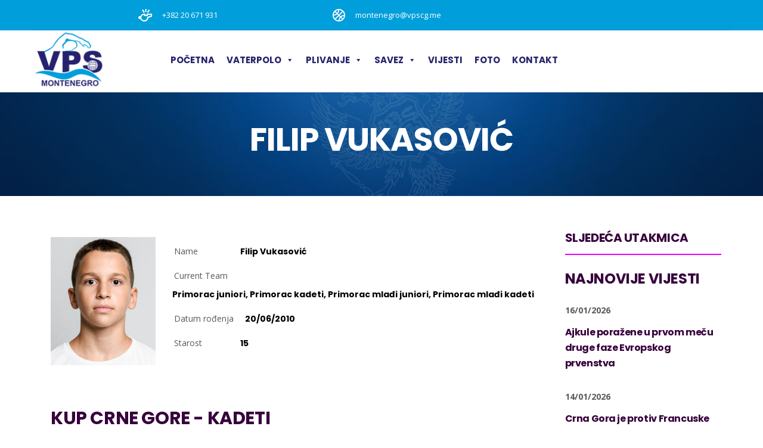

--- FILE ---
content_type: text/html; charset=UTF-8
request_url: https://wpolo.me/player/filip-vukasovic/
body_size: 21147
content:

<!DOCTYPE html>
<html lang="en-US" class="no-js">
<head>
    <meta name="format-detection" content="telephone=no">
    <meta charset="UTF-8">
    <meta name="viewport" content="width=device-width, initial-scale=1">
    <link rel="profile" href="http://gmpg.org/xfn/11">
    <link rel="pingback" href="https://wpolo.me/xmlrpc.php">
    <meta name='robots' content='index, follow, max-image-preview:large, max-snippet:-1, max-video-preview:-1' />

	<!-- This site is optimized with the Yoast SEO plugin v26.7 - https://yoast.com/wordpress/plugins/seo/ -->
	<title>Filip Vukasović | Vaterpolo i plivački Savez Crne Gore</title>
	<link rel="canonical" href="https://wpolo.me/player/filip-vukasovic/" />
	<meta property="og:locale" content="en_US" />
	<meta property="og:type" content="article" />
	<meta property="og:title" content="Filip Vukasović | Vaterpolo i plivački Savez Crne Gore" />
	<meta property="og:url" content="https://wpolo.me/player/filip-vukasovic/" />
	<meta property="og:site_name" content="Vaterpolo i plivački Savez Crne Gore" />
	<meta property="article:publisher" content="https://www.facebook.com/WpoloMontenegro/" />
	<meta property="article:modified_time" content="2025-07-10T19:59:25+00:00" />
	<meta property="og:image" content="https://wpolo.me/wp-content/uploads/2023/08/100269.jpg" />
	<meta property="og:image:width" content="283" />
	<meta property="og:image:height" content="330" />
	<meta property="og:image:type" content="image/jpeg" />
	<meta name="twitter:card" content="summary_large_image" />
	<meta name="twitter:site" content="@i_crne" />
	<meta name="twitter:label1" content="Est. reading time" />
	<meta name="twitter:data1" content="1 minute" />
	<script type="application/ld+json" class="yoast-schema-graph">{"@context":"https://schema.org","@graph":[{"@type":"WebPage","@id":"https://wpolo.me/player/filip-vukasovic/","url":"https://wpolo.me/player/filip-vukasovic/","name":"Filip Vukasović | Vaterpolo i plivački Savez Crne Gore","isPartOf":{"@id":"http://wpolo.me/#website"},"primaryImageOfPage":{"@id":"https://wpolo.me/player/filip-vukasovic/#primaryimage"},"image":{"@id":"https://wpolo.me/player/filip-vukasovic/#primaryimage"},"thumbnailUrl":"https://wpolo.me/wp-content/uploads/2023/08/100269.jpg","datePublished":"2010-06-20T09:25:55+00:00","dateModified":"2025-07-10T19:59:25+00:00","breadcrumb":{"@id":"https://wpolo.me/player/filip-vukasovic/#breadcrumb"},"inLanguage":"en-US","potentialAction":[{"@type":"ReadAction","target":["https://wpolo.me/player/filip-vukasovic/"]}]},{"@type":"ImageObject","inLanguage":"en-US","@id":"https://wpolo.me/player/filip-vukasovic/#primaryimage","url":"https://wpolo.me/wp-content/uploads/2023/08/100269.jpg","contentUrl":"https://wpolo.me/wp-content/uploads/2023/08/100269.jpg","width":283,"height":330,"caption":"Filip Vukasović"},{"@type":"BreadcrumbList","@id":"https://wpolo.me/player/filip-vukasovic/#breadcrumb","itemListElement":[{"@type":"ListItem","position":1,"name":"Почетна","item":"http://wpolo.me/"},{"@type":"ListItem","position":2,"name":"Filip Vukasović"}]},{"@type":"WebSite","@id":"http://wpolo.me/#website","url":"http://wpolo.me/","name":"Vaterpolo i plivački Savez Crne Gore","description":"VPSCG","publisher":{"@id":"http://wpolo.me/#organization"},"alternateName":"VPSCG","potentialAction":[{"@type":"SearchAction","target":{"@type":"EntryPoint","urlTemplate":"http://wpolo.me/?s={search_term_string}"},"query-input":{"@type":"PropertyValueSpecification","valueRequired":true,"valueName":"search_term_string"}}],"inLanguage":"en-US"},{"@type":"Organization","@id":"http://wpolo.me/#organization","name":"Vaterpolo i plivački Savez Crne Gore","alternateName":"Vpscg","url":"http://wpolo.me/","logo":{"@type":"ImageObject","inLanguage":"en-US","@id":"http://wpolo.me/#/schema/logo/image/","url":"http://wpolo.me/wp-content/uploads/2024/01/cropped-logo-vpscg-favicon.png","contentUrl":"http://wpolo.me/wp-content/uploads/2024/01/cropped-logo-vpscg-favicon.png","width":512,"height":512,"caption":"Vaterpolo i plivački Savez Crne Gore"},"image":{"@id":"http://wpolo.me/#/schema/logo/image/"},"sameAs":["https://www.facebook.com/WpoloMontenegro/","https://x.com/i_crne","https://www.instagram.com/vaterpolo_savez_crne_gore/"]}]}</script>
	<!-- / Yoast SEO plugin. -->


<link rel='dns-prefetch' href='//maps.googleapis.com' />
<link rel='dns-prefetch' href='//static.addtoany.com' />
<link rel='dns-prefetch' href='//fonts.googleapis.com' />
<link rel="alternate" type="application/rss+xml" title="Vaterpolo i plivački Savez Crne Gore &raquo; Feed" href="https://wpolo.me/feed/" />
<link rel="alternate" type="application/rss+xml" title="Vaterpolo i plivački Savez Crne Gore &raquo; Comments Feed" href="https://wpolo.me/comments/feed/" />
<link rel="alternate" title="oEmbed (JSON)" type="application/json+oembed" href="https://wpolo.me/wp-json/oembed/1.0/embed?url=https%3A%2F%2Fwpolo.me%2Fplayer%2Ffilip-vukasovic%2F" />
<link rel="alternate" title="oEmbed (XML)" type="text/xml+oembed" href="https://wpolo.me/wp-json/oembed/1.0/embed?url=https%3A%2F%2Fwpolo.me%2Fplayer%2Ffilip-vukasovic%2F&#038;format=xml" />
<style id='wp-img-auto-sizes-contain-inline-css' type='text/css'>
img:is([sizes=auto i],[sizes^="auto," i]){contain-intrinsic-size:3000px 1500px}
/*# sourceURL=wp-img-auto-sizes-contain-inline-css */
</style>
<link rel='stylesheet' id='boostrap-css' href='https://wpolo.me/wp-content/themes/splash/assets/css/bootstrap.min.css?ver=1.0' type='text/css' media='all' />
<link rel='stylesheet' id='select2-css' href='https://wpolo.me/wp-content/themes/splash/assets/css/select2.min.css?ver=1.0' type='text/css' media='all' />
<link rel='stylesheet' id='owl-carousel-css' href='https://wpolo.me/wp-content/themes/splash/assets/css/owl.carousel.css?ver=1.0' type='text/css' media='all' />
<link rel='stylesheet' id='stm-font-awesome-5-css' href='https://wpolo.me/wp-content/themes/splash/assets/css/fontawesome.min.css?ver=1.0' type='text/css' media='all' />
<link rel='stylesheet' id='fancybox-css' href='https://wpolo.me/wp-content/themes/splash/assets/css/jquery.fancybox.css?ver=1.0' type='text/css' media='all' />
<link rel='stylesheet' id='lightbox-css' href='https://wpolo.me/wp-content/themes/splash/assets/css/lightbox.css?ver=1.0' type='text/css' media='all' />
<link rel='stylesheet' id='stm-theme-animate-css' href='https://wpolo.me/wp-content/themes/splash/assets/css/animate.css?ver=1.0' type='text/css' media='all' />
<link rel='stylesheet' id='stm-theme-icons-css' href='https://wpolo.me/wp-content/themes/splash/assets/css/splash-icons.css?ver=1.0' type='text/css' media='all' />
<link rel='stylesheet' id='perfect-scrollbar-css' href='https://wpolo.me/wp-content/themes/splash/assets/css/perfect-scrollbar.css?ver=1.0' type='text/css' media='all' />
<link rel='stylesheet' id='stm-theme-style-css' href='https://wpolo.me/wp-content/themes/splash/assets/css/styles.css?ver=1.0' type='text/css' media='all' />
<style id='stm-theme-style-inline-css' type='text/css'>
#stm-top-bar .heading-font, #stm-top-bar a {
				color: #ffffff;
			}
/*# sourceURL=stm-theme-style-inline-css */
</style>
<link rel='stylesheet' id='stm-theme-style-soccer_news-css' href='https://wpolo.me/wp-content/themes/splash/assets/css/soccer_news_styles.css?ver=1.0' type='text/css' media='all' />
<link rel='stylesheet' id='stm-theme-default-styles-css' href='https://wpolo.me/wp-content/themes/splash/style.css?ver=1.0' type='text/css' media='all' />
<style id='stm-theme-default-styles-inline-css' type='text/css'>
@media (max-width: 900px){ .soccer_news.stm-header-mobile li.menu-item-has-children > a::before { display: none !important; } .soccer_news.stm-header-mobile li.menu-item-has-children.current-menu-item > a { background-color: #00bfe6 !important; } } @media (max-width: 900px){ .soccer_news.stm-header-mobile li > a::before { display: none !important; } .soccer_news.stm-header-mobile li.current-menu-item > a { background-color: #00bfe6 !important; } } body.soccer_news .stm-header-mobile ul.stm-mobile-menu-list li a:active, body.soccer_news .stm-header-mobile ul.stm-mobile-menu-list li a:hover { background-color: #009fdb; /* bilo background-color: #e700fc; */ color: #fff; } /* boja linije u footeru */ body.soccer_news .stm-footer #stm-footer-bottom .container { padding-top: 22px; padding-bottom: 22px; border-top: 1px solid #ffffff; } /* strelica u bijelo i veca u bocnom meniju */ .select2-container--default .select2-selection--single .select2-selection__arrow b { border-color: #fff transparent transparent transparent; border-style: solid; border-width: 7px 6px 0 5px; height: 0; left: 50%; margin-left: -4px; margin-top: -2px; position: absolute; top: 50%; width: 0; } /* boje naslova vijesti u bocnom meniju najnovije vijesti */ body.soccer_news a { color: #009fdb; } body.soccer_news .stm-post__slider .stm-post__slides .stm-slide .stm-post__slider__data .stm-slide__category { font-size: 11px; text-transform: uppercase; background-color: #009fdb; /* bilo #e700fc; */ } body.soccer_news .stm-post__slider .stm-post__slider__nav li::before { left: 0; top: 1px; right: 0; width: 100%; height: 3px; background-color: #009fdb; /* bilo #e700fc; */ } body.soccer_news #wrapper #main .stm-default-page.stm-default-page-grid .container .stm-single-post-loop a:hover { color: #009fdb; /* bilo #e700fc; */ } body.soccer_news #wrapper #main .stm-default-page.stm-default-page-grid .container .stm-single-post-loop:hover .title { color: #009fdb !important; /* bilo #e700fc; */ } body.soccer_news #wrapper #main .page-numbers li a:hover, body.soccer_news #wrapper #main .page-numbers li a.current, body.soccer_news #wrapper #main .page-numbers li span:hover, body.soccer_news #wrapper #main .page-numbers li span.current { color: #fff; background-color: #009fdb; /* bilo #e700fc; */ border-color: #009fdb; /* bilo #e700fc; */ } body.soccer_news #wrapper .stm-title-box-unit .stm-page-title .row > div .stm-title-box-title-wrapper .stm-title-box__cat { background-color: #009fdb; /* bilo #e700fc; */ color: #fff; } body.soccer_news #wrapper #main .stm-next-match-units .stm-next-match-unit .stm-next-match-time { padding: 17px 0 16px; background-color: #009fdb; /* boja zaglavlja sljedecih utakmica bila zuta */ text-align: center; } /* ikonica za youtube na naslovnoj */ .stm-icon-title-wrap .stm-icon-title i { color: #ffffff; margin-right: 15px; font-size: 32px; } .naslov_youtube h4 { color: #ffffff !important; /* promijeni u željenu boju */ } /* boja prve ikonice u footeru */ body.soccer_news .stm-footer #stm-footer-top #footer-main .footer-widgets-wrapper .container .widgets aside.widget_contacts ul li .icon .fa-map-marker::before { content: "\e930" !important; font-family: "stm-splash-icons" !important; color: #ffffff; font-size: 20px; } /* boja druge inonice u footeru */ body.soccer_news .stm-footer #stm-footer-top #footer-main .footer-widgets-wrapper .container .widgets aside.widget_contacts ul li .icon .fa-phone::before { content: "\e92f" !important; font-family: "stm-splash-icons" !important; color: #ffffff; font-size: 20px; } /* boja trece ikonice u footeru */ body.soccer_news .stm-footer #stm-footer-top #footer-main .footer-widgets-wrapper .container .widgets aside.widget_contacts ul li .icon .fa-envelope::before { content: "\e929" !important; font-family: "stm-splash-icons" !important; color: #ffffff; font-size: 20px; } /* boja maila u linku */ body.soccer_news .stm-footer #stm-footer-top #footer-main .footer-widgets-wrapper .container .widgets aside .widget-wrapper ul li.widget_contacts_mail a { color: #ffffff !important; } /* boja dugmeta u slideru */ body.soccer_news input[type="submit"]::before, body.soccer_news button::before, body.soccer_news .button::before { background-color: #009fdb; } body.soccer_news .button { display: inline-block; border-radius: 0; padding: 10px 20px 10px 20px; text-transform: capitalize; letter-spacing: 0; border-color: #009fdb !important; } body.soccer_news .button:hover { color: #26226d !important; border-color: #009fdb !important; border-color: #009fdb !important; } /* prikaz igraca a selekcije da se sve dobro vidi */ .stm-players-inline { margin: 0; font-size: 0; } /* boja fonta pozicije igraca na kojoj igra da bude bijela */ body.soccer_news #wrapper #main .stm-players .stm-list-single-player .stm-list-single-player-info .inner .player-position { font-size: 14px; opacity: 1; } /* boja crvena za igrace a reprezentacije */ body.soccer_news #wrapper #main .stm-players .stm-list-single-player .stm-list-single-player-info { position: absolute; height: 100%; width: 40px; bottom: 0; left: 0; background-color: #ff0000 !important; } /* boja linije na pocetnoj strani */ body.soccer_news .stm_latest_news_most_styles h4 { font-size: 30px !important; font-weight: 700; border-bottom-width: 2px; border-color: #009fdb; } /* boja linije na pocetnoj za sponzore i ostalo */ body.soccer_news .vc_separator .vc_sep_holder .vc_sep_line { border-color: #009fdb !important; }
/*# sourceURL=stm-theme-default-styles-inline-css */
</style>
<style id='wp-block-library-inline-css' type='text/css'>
:root{--wp-block-synced-color:#7a00df;--wp-block-synced-color--rgb:122,0,223;--wp-bound-block-color:var(--wp-block-synced-color);--wp-editor-canvas-background:#ddd;--wp-admin-theme-color:#007cba;--wp-admin-theme-color--rgb:0,124,186;--wp-admin-theme-color-darker-10:#006ba1;--wp-admin-theme-color-darker-10--rgb:0,107,160.5;--wp-admin-theme-color-darker-20:#005a87;--wp-admin-theme-color-darker-20--rgb:0,90,135;--wp-admin-border-width-focus:2px}@media (min-resolution:192dpi){:root{--wp-admin-border-width-focus:1.5px}}.wp-element-button{cursor:pointer}:root .has-very-light-gray-background-color{background-color:#eee}:root .has-very-dark-gray-background-color{background-color:#313131}:root .has-very-light-gray-color{color:#eee}:root .has-very-dark-gray-color{color:#313131}:root .has-vivid-green-cyan-to-vivid-cyan-blue-gradient-background{background:linear-gradient(135deg,#00d084,#0693e3)}:root .has-purple-crush-gradient-background{background:linear-gradient(135deg,#34e2e4,#4721fb 50%,#ab1dfe)}:root .has-hazy-dawn-gradient-background{background:linear-gradient(135deg,#faaca8,#dad0ec)}:root .has-subdued-olive-gradient-background{background:linear-gradient(135deg,#fafae1,#67a671)}:root .has-atomic-cream-gradient-background{background:linear-gradient(135deg,#fdd79a,#004a59)}:root .has-nightshade-gradient-background{background:linear-gradient(135deg,#330968,#31cdcf)}:root .has-midnight-gradient-background{background:linear-gradient(135deg,#020381,#2874fc)}:root{--wp--preset--font-size--normal:16px;--wp--preset--font-size--huge:42px}.has-regular-font-size{font-size:1em}.has-larger-font-size{font-size:2.625em}.has-normal-font-size{font-size:var(--wp--preset--font-size--normal)}.has-huge-font-size{font-size:var(--wp--preset--font-size--huge)}.has-text-align-center{text-align:center}.has-text-align-left{text-align:left}.has-text-align-right{text-align:right}.has-fit-text{white-space:nowrap!important}#end-resizable-editor-section{display:none}.aligncenter{clear:both}.items-justified-left{justify-content:flex-start}.items-justified-center{justify-content:center}.items-justified-right{justify-content:flex-end}.items-justified-space-between{justify-content:space-between}.screen-reader-text{border:0;clip-path:inset(50%);height:1px;margin:-1px;overflow:hidden;padding:0;position:absolute;width:1px;word-wrap:normal!important}.screen-reader-text:focus{background-color:#ddd;clip-path:none;color:#444;display:block;font-size:1em;height:auto;left:5px;line-height:normal;padding:15px 23px 14px;text-decoration:none;top:5px;width:auto;z-index:100000}html :where(.has-border-color){border-style:solid}html :where([style*=border-top-color]){border-top-style:solid}html :where([style*=border-right-color]){border-right-style:solid}html :where([style*=border-bottom-color]){border-bottom-style:solid}html :where([style*=border-left-color]){border-left-style:solid}html :where([style*=border-width]){border-style:solid}html :where([style*=border-top-width]){border-top-style:solid}html :where([style*=border-right-width]){border-right-style:solid}html :where([style*=border-bottom-width]){border-bottom-style:solid}html :where([style*=border-left-width]){border-left-style:solid}html :where(img[class*=wp-image-]){height:auto;max-width:100%}:where(figure){margin:0 0 1em}html :where(.is-position-sticky){--wp-admin--admin-bar--position-offset:var(--wp-admin--admin-bar--height,0px)}@media screen and (max-width:600px){html :where(.is-position-sticky){--wp-admin--admin-bar--position-offset:0px}}

/*# sourceURL=wp-block-library-inline-css */
</style><style id='wp-block-image-inline-css' type='text/css'>
.wp-block-image>a,.wp-block-image>figure>a{display:inline-block}.wp-block-image img{box-sizing:border-box;height:auto;max-width:100%;vertical-align:bottom}@media not (prefers-reduced-motion){.wp-block-image img.hide{visibility:hidden}.wp-block-image img.show{animation:show-content-image .4s}}.wp-block-image[style*=border-radius] img,.wp-block-image[style*=border-radius]>a{border-radius:inherit}.wp-block-image.has-custom-border img{box-sizing:border-box}.wp-block-image.aligncenter{text-align:center}.wp-block-image.alignfull>a,.wp-block-image.alignwide>a{width:100%}.wp-block-image.alignfull img,.wp-block-image.alignwide img{height:auto;width:100%}.wp-block-image .aligncenter,.wp-block-image .alignleft,.wp-block-image .alignright,.wp-block-image.aligncenter,.wp-block-image.alignleft,.wp-block-image.alignright{display:table}.wp-block-image .aligncenter>figcaption,.wp-block-image .alignleft>figcaption,.wp-block-image .alignright>figcaption,.wp-block-image.aligncenter>figcaption,.wp-block-image.alignleft>figcaption,.wp-block-image.alignright>figcaption{caption-side:bottom;display:table-caption}.wp-block-image .alignleft{float:left;margin:.5em 1em .5em 0}.wp-block-image .alignright{float:right;margin:.5em 0 .5em 1em}.wp-block-image .aligncenter{margin-left:auto;margin-right:auto}.wp-block-image :where(figcaption){margin-bottom:1em;margin-top:.5em}.wp-block-image.is-style-circle-mask img{border-radius:9999px}@supports ((-webkit-mask-image:none) or (mask-image:none)) or (-webkit-mask-image:none){.wp-block-image.is-style-circle-mask img{border-radius:0;-webkit-mask-image:url('data:image/svg+xml;utf8,<svg viewBox="0 0 100 100" xmlns="http://www.w3.org/2000/svg"><circle cx="50" cy="50" r="50"/></svg>');mask-image:url('data:image/svg+xml;utf8,<svg viewBox="0 0 100 100" xmlns="http://www.w3.org/2000/svg"><circle cx="50" cy="50" r="50"/></svg>');mask-mode:alpha;-webkit-mask-position:center;mask-position:center;-webkit-mask-repeat:no-repeat;mask-repeat:no-repeat;-webkit-mask-size:contain;mask-size:contain}}:root :where(.wp-block-image.is-style-rounded img,.wp-block-image .is-style-rounded img){border-radius:9999px}.wp-block-image figure{margin:0}.wp-lightbox-container{display:flex;flex-direction:column;position:relative}.wp-lightbox-container img{cursor:zoom-in}.wp-lightbox-container img:hover+button{opacity:1}.wp-lightbox-container button{align-items:center;backdrop-filter:blur(16px) saturate(180%);background-color:#5a5a5a40;border:none;border-radius:4px;cursor:zoom-in;display:flex;height:20px;justify-content:center;opacity:0;padding:0;position:absolute;right:16px;text-align:center;top:16px;width:20px;z-index:100}@media not (prefers-reduced-motion){.wp-lightbox-container button{transition:opacity .2s ease}}.wp-lightbox-container button:focus-visible{outline:3px auto #5a5a5a40;outline:3px auto -webkit-focus-ring-color;outline-offset:3px}.wp-lightbox-container button:hover{cursor:pointer;opacity:1}.wp-lightbox-container button:focus{opacity:1}.wp-lightbox-container button:focus,.wp-lightbox-container button:hover,.wp-lightbox-container button:not(:hover):not(:active):not(.has-background){background-color:#5a5a5a40;border:none}.wp-lightbox-overlay{box-sizing:border-box;cursor:zoom-out;height:100vh;left:0;overflow:hidden;position:fixed;top:0;visibility:hidden;width:100%;z-index:100000}.wp-lightbox-overlay .close-button{align-items:center;cursor:pointer;display:flex;justify-content:center;min-height:40px;min-width:40px;padding:0;position:absolute;right:calc(env(safe-area-inset-right) + 16px);top:calc(env(safe-area-inset-top) + 16px);z-index:5000000}.wp-lightbox-overlay .close-button:focus,.wp-lightbox-overlay .close-button:hover,.wp-lightbox-overlay .close-button:not(:hover):not(:active):not(.has-background){background:none;border:none}.wp-lightbox-overlay .lightbox-image-container{height:var(--wp--lightbox-container-height);left:50%;overflow:hidden;position:absolute;top:50%;transform:translate(-50%,-50%);transform-origin:top left;width:var(--wp--lightbox-container-width);z-index:9999999999}.wp-lightbox-overlay .wp-block-image{align-items:center;box-sizing:border-box;display:flex;height:100%;justify-content:center;margin:0;position:relative;transform-origin:0 0;width:100%;z-index:3000000}.wp-lightbox-overlay .wp-block-image img{height:var(--wp--lightbox-image-height);min-height:var(--wp--lightbox-image-height);min-width:var(--wp--lightbox-image-width);width:var(--wp--lightbox-image-width)}.wp-lightbox-overlay .wp-block-image figcaption{display:none}.wp-lightbox-overlay button{background:none;border:none}.wp-lightbox-overlay .scrim{background-color:#fff;height:100%;opacity:.9;position:absolute;width:100%;z-index:2000000}.wp-lightbox-overlay.active{visibility:visible}@media not (prefers-reduced-motion){.wp-lightbox-overlay.active{animation:turn-on-visibility .25s both}.wp-lightbox-overlay.active img{animation:turn-on-visibility .35s both}.wp-lightbox-overlay.show-closing-animation:not(.active){animation:turn-off-visibility .35s both}.wp-lightbox-overlay.show-closing-animation:not(.active) img{animation:turn-off-visibility .25s both}.wp-lightbox-overlay.zoom.active{animation:none;opacity:1;visibility:visible}.wp-lightbox-overlay.zoom.active .lightbox-image-container{animation:lightbox-zoom-in .4s}.wp-lightbox-overlay.zoom.active .lightbox-image-container img{animation:none}.wp-lightbox-overlay.zoom.active .scrim{animation:turn-on-visibility .4s forwards}.wp-lightbox-overlay.zoom.show-closing-animation:not(.active){animation:none}.wp-lightbox-overlay.zoom.show-closing-animation:not(.active) .lightbox-image-container{animation:lightbox-zoom-out .4s}.wp-lightbox-overlay.zoom.show-closing-animation:not(.active) .lightbox-image-container img{animation:none}.wp-lightbox-overlay.zoom.show-closing-animation:not(.active) .scrim{animation:turn-off-visibility .4s forwards}}@keyframes show-content-image{0%{visibility:hidden}99%{visibility:hidden}to{visibility:visible}}@keyframes turn-on-visibility{0%{opacity:0}to{opacity:1}}@keyframes turn-off-visibility{0%{opacity:1;visibility:visible}99%{opacity:0;visibility:visible}to{opacity:0;visibility:hidden}}@keyframes lightbox-zoom-in{0%{transform:translate(calc((-100vw + var(--wp--lightbox-scrollbar-width))/2 + var(--wp--lightbox-initial-left-position)),calc(-50vh + var(--wp--lightbox-initial-top-position))) scale(var(--wp--lightbox-scale))}to{transform:translate(-50%,-50%) scale(1)}}@keyframes lightbox-zoom-out{0%{transform:translate(-50%,-50%) scale(1);visibility:visible}99%{visibility:visible}to{transform:translate(calc((-100vw + var(--wp--lightbox-scrollbar-width))/2 + var(--wp--lightbox-initial-left-position)),calc(-50vh + var(--wp--lightbox-initial-top-position))) scale(var(--wp--lightbox-scale));visibility:hidden}}
/*# sourceURL=https://wpolo.me/wp-includes/blocks/image/style.min.css */
</style>
<style id='wp-block-columns-inline-css' type='text/css'>
.wp-block-columns{box-sizing:border-box;display:flex;flex-wrap:wrap!important}@media (min-width:782px){.wp-block-columns{flex-wrap:nowrap!important}}.wp-block-columns{align-items:normal!important}.wp-block-columns.are-vertically-aligned-top{align-items:flex-start}.wp-block-columns.are-vertically-aligned-center{align-items:center}.wp-block-columns.are-vertically-aligned-bottom{align-items:flex-end}@media (max-width:781px){.wp-block-columns:not(.is-not-stacked-on-mobile)>.wp-block-column{flex-basis:100%!important}}@media (min-width:782px){.wp-block-columns:not(.is-not-stacked-on-mobile)>.wp-block-column{flex-basis:0;flex-grow:1}.wp-block-columns:not(.is-not-stacked-on-mobile)>.wp-block-column[style*=flex-basis]{flex-grow:0}}.wp-block-columns.is-not-stacked-on-mobile{flex-wrap:nowrap!important}.wp-block-columns.is-not-stacked-on-mobile>.wp-block-column{flex-basis:0;flex-grow:1}.wp-block-columns.is-not-stacked-on-mobile>.wp-block-column[style*=flex-basis]{flex-grow:0}:where(.wp-block-columns){margin-bottom:1.75em}:where(.wp-block-columns.has-background){padding:1.25em 2.375em}.wp-block-column{flex-grow:1;min-width:0;overflow-wrap:break-word;word-break:break-word}.wp-block-column.is-vertically-aligned-top{align-self:flex-start}.wp-block-column.is-vertically-aligned-center{align-self:center}.wp-block-column.is-vertically-aligned-bottom{align-self:flex-end}.wp-block-column.is-vertically-aligned-stretch{align-self:stretch}.wp-block-column.is-vertically-aligned-bottom,.wp-block-column.is-vertically-aligned-center,.wp-block-column.is-vertically-aligned-top{width:100%}
/*# sourceURL=https://wpolo.me/wp-includes/blocks/columns/style.min.css */
</style>
<style id='wp-block-group-inline-css' type='text/css'>
.wp-block-group{box-sizing:border-box}:where(.wp-block-group.wp-block-group-is-layout-constrained){position:relative}
/*# sourceURL=https://wpolo.me/wp-includes/blocks/group/style.min.css */
</style>
<link rel='stylesheet' id='wc-blocks-style-css' href='https://wpolo.me/wp-content/plugins/woocommerce/assets/client/blocks/wc-blocks.css?ver=wc-10.4.3' type='text/css' media='all' />
<style id='global-styles-inline-css' type='text/css'>
:root{--wp--preset--aspect-ratio--square: 1;--wp--preset--aspect-ratio--4-3: 4/3;--wp--preset--aspect-ratio--3-4: 3/4;--wp--preset--aspect-ratio--3-2: 3/2;--wp--preset--aspect-ratio--2-3: 2/3;--wp--preset--aspect-ratio--16-9: 16/9;--wp--preset--aspect-ratio--9-16: 9/16;--wp--preset--color--black: #000000;--wp--preset--color--cyan-bluish-gray: #abb8c3;--wp--preset--color--white: #ffffff;--wp--preset--color--pale-pink: #f78da7;--wp--preset--color--vivid-red: #cf2e2e;--wp--preset--color--luminous-vivid-orange: #ff6900;--wp--preset--color--luminous-vivid-amber: #fcb900;--wp--preset--color--light-green-cyan: #7bdcb5;--wp--preset--color--vivid-green-cyan: #00d084;--wp--preset--color--pale-cyan-blue: #8ed1fc;--wp--preset--color--vivid-cyan-blue: #0693e3;--wp--preset--color--vivid-purple: #9b51e0;--wp--preset--gradient--vivid-cyan-blue-to-vivid-purple: linear-gradient(135deg,rgb(6,147,227) 0%,rgb(155,81,224) 100%);--wp--preset--gradient--light-green-cyan-to-vivid-green-cyan: linear-gradient(135deg,rgb(122,220,180) 0%,rgb(0,208,130) 100%);--wp--preset--gradient--luminous-vivid-amber-to-luminous-vivid-orange: linear-gradient(135deg,rgb(252,185,0) 0%,rgb(255,105,0) 100%);--wp--preset--gradient--luminous-vivid-orange-to-vivid-red: linear-gradient(135deg,rgb(255,105,0) 0%,rgb(207,46,46) 100%);--wp--preset--gradient--very-light-gray-to-cyan-bluish-gray: linear-gradient(135deg,rgb(238,238,238) 0%,rgb(169,184,195) 100%);--wp--preset--gradient--cool-to-warm-spectrum: linear-gradient(135deg,rgb(74,234,220) 0%,rgb(151,120,209) 20%,rgb(207,42,186) 40%,rgb(238,44,130) 60%,rgb(251,105,98) 80%,rgb(254,248,76) 100%);--wp--preset--gradient--blush-light-purple: linear-gradient(135deg,rgb(255,206,236) 0%,rgb(152,150,240) 100%);--wp--preset--gradient--blush-bordeaux: linear-gradient(135deg,rgb(254,205,165) 0%,rgb(254,45,45) 50%,rgb(107,0,62) 100%);--wp--preset--gradient--luminous-dusk: linear-gradient(135deg,rgb(255,203,112) 0%,rgb(199,81,192) 50%,rgb(65,88,208) 100%);--wp--preset--gradient--pale-ocean: linear-gradient(135deg,rgb(255,245,203) 0%,rgb(182,227,212) 50%,rgb(51,167,181) 100%);--wp--preset--gradient--electric-grass: linear-gradient(135deg,rgb(202,248,128) 0%,rgb(113,206,126) 100%);--wp--preset--gradient--midnight: linear-gradient(135deg,rgb(2,3,129) 0%,rgb(40,116,252) 100%);--wp--preset--font-size--small: 13px;--wp--preset--font-size--medium: 20px;--wp--preset--font-size--large: 36px;--wp--preset--font-size--x-large: 42px;--wp--preset--spacing--20: 0.44rem;--wp--preset--spacing--30: 0.67rem;--wp--preset--spacing--40: 1rem;--wp--preset--spacing--50: 1.5rem;--wp--preset--spacing--60: 2.25rem;--wp--preset--spacing--70: 3.38rem;--wp--preset--spacing--80: 5.06rem;--wp--preset--shadow--natural: 6px 6px 9px rgba(0, 0, 0, 0.2);--wp--preset--shadow--deep: 12px 12px 50px rgba(0, 0, 0, 0.4);--wp--preset--shadow--sharp: 6px 6px 0px rgba(0, 0, 0, 0.2);--wp--preset--shadow--outlined: 6px 6px 0px -3px rgb(255, 255, 255), 6px 6px rgb(0, 0, 0);--wp--preset--shadow--crisp: 6px 6px 0px rgb(0, 0, 0);}:where(.is-layout-flex){gap: 0.5em;}:where(.is-layout-grid){gap: 0.5em;}body .is-layout-flex{display: flex;}.is-layout-flex{flex-wrap: wrap;align-items: center;}.is-layout-flex > :is(*, div){margin: 0;}body .is-layout-grid{display: grid;}.is-layout-grid > :is(*, div){margin: 0;}:where(.wp-block-columns.is-layout-flex){gap: 2em;}:where(.wp-block-columns.is-layout-grid){gap: 2em;}:where(.wp-block-post-template.is-layout-flex){gap: 1.25em;}:where(.wp-block-post-template.is-layout-grid){gap: 1.25em;}.has-black-color{color: var(--wp--preset--color--black) !important;}.has-cyan-bluish-gray-color{color: var(--wp--preset--color--cyan-bluish-gray) !important;}.has-white-color{color: var(--wp--preset--color--white) !important;}.has-pale-pink-color{color: var(--wp--preset--color--pale-pink) !important;}.has-vivid-red-color{color: var(--wp--preset--color--vivid-red) !important;}.has-luminous-vivid-orange-color{color: var(--wp--preset--color--luminous-vivid-orange) !important;}.has-luminous-vivid-amber-color{color: var(--wp--preset--color--luminous-vivid-amber) !important;}.has-light-green-cyan-color{color: var(--wp--preset--color--light-green-cyan) !important;}.has-vivid-green-cyan-color{color: var(--wp--preset--color--vivid-green-cyan) !important;}.has-pale-cyan-blue-color{color: var(--wp--preset--color--pale-cyan-blue) !important;}.has-vivid-cyan-blue-color{color: var(--wp--preset--color--vivid-cyan-blue) !important;}.has-vivid-purple-color{color: var(--wp--preset--color--vivid-purple) !important;}.has-black-background-color{background-color: var(--wp--preset--color--black) !important;}.has-cyan-bluish-gray-background-color{background-color: var(--wp--preset--color--cyan-bluish-gray) !important;}.has-white-background-color{background-color: var(--wp--preset--color--white) !important;}.has-pale-pink-background-color{background-color: var(--wp--preset--color--pale-pink) !important;}.has-vivid-red-background-color{background-color: var(--wp--preset--color--vivid-red) !important;}.has-luminous-vivid-orange-background-color{background-color: var(--wp--preset--color--luminous-vivid-orange) !important;}.has-luminous-vivid-amber-background-color{background-color: var(--wp--preset--color--luminous-vivid-amber) !important;}.has-light-green-cyan-background-color{background-color: var(--wp--preset--color--light-green-cyan) !important;}.has-vivid-green-cyan-background-color{background-color: var(--wp--preset--color--vivid-green-cyan) !important;}.has-pale-cyan-blue-background-color{background-color: var(--wp--preset--color--pale-cyan-blue) !important;}.has-vivid-cyan-blue-background-color{background-color: var(--wp--preset--color--vivid-cyan-blue) !important;}.has-vivid-purple-background-color{background-color: var(--wp--preset--color--vivid-purple) !important;}.has-black-border-color{border-color: var(--wp--preset--color--black) !important;}.has-cyan-bluish-gray-border-color{border-color: var(--wp--preset--color--cyan-bluish-gray) !important;}.has-white-border-color{border-color: var(--wp--preset--color--white) !important;}.has-pale-pink-border-color{border-color: var(--wp--preset--color--pale-pink) !important;}.has-vivid-red-border-color{border-color: var(--wp--preset--color--vivid-red) !important;}.has-luminous-vivid-orange-border-color{border-color: var(--wp--preset--color--luminous-vivid-orange) !important;}.has-luminous-vivid-amber-border-color{border-color: var(--wp--preset--color--luminous-vivid-amber) !important;}.has-light-green-cyan-border-color{border-color: var(--wp--preset--color--light-green-cyan) !important;}.has-vivid-green-cyan-border-color{border-color: var(--wp--preset--color--vivid-green-cyan) !important;}.has-pale-cyan-blue-border-color{border-color: var(--wp--preset--color--pale-cyan-blue) !important;}.has-vivid-cyan-blue-border-color{border-color: var(--wp--preset--color--vivid-cyan-blue) !important;}.has-vivid-purple-border-color{border-color: var(--wp--preset--color--vivid-purple) !important;}.has-vivid-cyan-blue-to-vivid-purple-gradient-background{background: var(--wp--preset--gradient--vivid-cyan-blue-to-vivid-purple) !important;}.has-light-green-cyan-to-vivid-green-cyan-gradient-background{background: var(--wp--preset--gradient--light-green-cyan-to-vivid-green-cyan) !important;}.has-luminous-vivid-amber-to-luminous-vivid-orange-gradient-background{background: var(--wp--preset--gradient--luminous-vivid-amber-to-luminous-vivid-orange) !important;}.has-luminous-vivid-orange-to-vivid-red-gradient-background{background: var(--wp--preset--gradient--luminous-vivid-orange-to-vivid-red) !important;}.has-very-light-gray-to-cyan-bluish-gray-gradient-background{background: var(--wp--preset--gradient--very-light-gray-to-cyan-bluish-gray) !important;}.has-cool-to-warm-spectrum-gradient-background{background: var(--wp--preset--gradient--cool-to-warm-spectrum) !important;}.has-blush-light-purple-gradient-background{background: var(--wp--preset--gradient--blush-light-purple) !important;}.has-blush-bordeaux-gradient-background{background: var(--wp--preset--gradient--blush-bordeaux) !important;}.has-luminous-dusk-gradient-background{background: var(--wp--preset--gradient--luminous-dusk) !important;}.has-pale-ocean-gradient-background{background: var(--wp--preset--gradient--pale-ocean) !important;}.has-electric-grass-gradient-background{background: var(--wp--preset--gradient--electric-grass) !important;}.has-midnight-gradient-background{background: var(--wp--preset--gradient--midnight) !important;}.has-small-font-size{font-size: var(--wp--preset--font-size--small) !important;}.has-medium-font-size{font-size: var(--wp--preset--font-size--medium) !important;}.has-large-font-size{font-size: var(--wp--preset--font-size--large) !important;}.has-x-large-font-size{font-size: var(--wp--preset--font-size--x-large) !important;}
:where(.wp-block-columns.is-layout-flex){gap: 2em;}:where(.wp-block-columns.is-layout-grid){gap: 2em;}
/*# sourceURL=global-styles-inline-css */
</style>
<style id='core-block-supports-inline-css' type='text/css'>
.wp-container-core-columns-is-layout-9d6595d7{flex-wrap:nowrap;}
/*# sourceURL=core-block-supports-inline-css */
</style>

<style id='classic-theme-styles-inline-css' type='text/css'>
/*! This file is auto-generated */
.wp-block-button__link{color:#fff;background-color:#32373c;border-radius:9999px;box-shadow:none;text-decoration:none;padding:calc(.667em + 2px) calc(1.333em + 2px);font-size:1.125em}.wp-block-file__button{background:#32373c;color:#fff;text-decoration:none}
/*# sourceURL=/wp-includes/css/classic-themes.min.css */
</style>
<link rel='stylesheet' id='fontawesome-five-css-css' href='https://wpolo.me/wp-content/plugins/accesspress-social-counter/css/fontawesome-all.css?ver=1.9.2' type='text/css' media='all' />
<link rel='stylesheet' id='apsc-frontend-css-css' href='https://wpolo.me/wp-content/plugins/accesspress-social-counter/css/frontend.css?ver=1.9.2' type='text/css' media='all' />
<link rel='stylesheet' id='contact-form-7-css' href='https://wpolo.me/wp-content/plugins/contact-form-7/includes/css/styles.css?ver=6.1.4' type='text/css' media='all' />
<link rel='stylesheet' id='dashicons-css' href='https://wpolo.me/wp-includes/css/dashicons.min.css?ver=6.9' type='text/css' media='all' />
<link rel='stylesheet' id='sportspress-general-css' href='//wpolo.me/wp-content/plugins/sportspress/assets/css/sportspress.css?ver=2.7.26' type='text/css' media='all' />
<link rel='stylesheet' id='sportspress-icons-css' href='//wpolo.me/wp-content/plugins/sportspress/assets/css/icons.css?ver=2.7.26' type='text/css' media='all' />
<style id='woocommerce-inline-inline-css' type='text/css'>
.woocommerce form .form-row .required { visibility: visible; }
/*# sourceURL=woocommerce-inline-inline-css */
</style>
<link rel='stylesheet' id='megamenu-css' href='https://wpolo.me/wp-content/uploads/maxmegamenu/style.css?ver=478a11' type='text/css' media='all' />
<link rel='stylesheet' id='child-style-css' href='https://wpolo.me/wp-content/themes/splash-child/style.css?ver=6.9' type='text/css' media='all' />
<link rel='stylesheet' id='stm_megamenu-css' href='https://wpolo.me/wp-content/themes/splash/includes/megamenu/assets/css/megamenu.css?ver=6.9' type='text/css' media='all' />
<link rel='stylesheet' id='addtoany-css' href='https://wpolo.me/wp-content/plugins/add-to-any/addtoany.min.css?ver=1.16' type='text/css' media='all' />
<link rel='stylesheet' id='stm-google-fonts-css' href='//fonts.googleapis.com/css?family=Open+Sans%3Aregular%2Citalic%2C700%2C300%2C300italic%2C600%2C600italic%2C700italic%2C800%2C800italic%7CPoppins%3Aregular%2C700%2C100%2C200%2C300%2C500%2C600%2C800%2C900&#038;ver=1.0' type='text/css' media='all' />
<style type="text/css"></style><script type="text/javascript" src="https://wpolo.me/wp-includes/js/jquery/jquery.min.js?ver=3.7.1" id="jquery-core-js"></script>
<script type="text/javascript" src="https://wpolo.me/wp-includes/js/jquery/jquery-migrate.min.js?ver=3.4.1" id="jquery-migrate-js"></script>
<script type="text/javascript" id="addtoany-core-js-before">
/* <![CDATA[ */
window.a2a_config=window.a2a_config||{};a2a_config.callbacks=[];a2a_config.overlays=[];a2a_config.templates={};

//# sourceURL=addtoany-core-js-before
/* ]]> */
</script>
<script type="text/javascript" defer src="https://static.addtoany.com/menu/page.js" id="addtoany-core-js"></script>
<script type="text/javascript" defer src="https://wpolo.me/wp-content/plugins/add-to-any/addtoany.min.js?ver=1.1" id="addtoany-jquery-js"></script>
<script type="text/javascript" src="https://wpolo.me/wp-content/plugins/woocommerce/assets/js/jquery-blockui/jquery.blockUI.min.js?ver=2.7.0-wc.10.4.3" id="wc-jquery-blockui-js" data-wp-strategy="defer"></script>
<script type="text/javascript" id="wc-add-to-cart-js-extra">
/* <![CDATA[ */
var wc_add_to_cart_params = {"ajax_url":"/wp-admin/admin-ajax.php","wc_ajax_url":"/?wc-ajax=%%endpoint%%","i18n_view_cart":"View cart","cart_url":"https://wpolo.me/cart/","is_cart":"","cart_redirect_after_add":"no"};
//# sourceURL=wc-add-to-cart-js-extra
/* ]]> */
</script>
<script type="text/javascript" src="https://wpolo.me/wp-content/plugins/woocommerce/assets/js/frontend/add-to-cart.min.js?ver=10.4.3" id="wc-add-to-cart-js" data-wp-strategy="defer"></script>
<script type="text/javascript" src="https://wpolo.me/wp-content/plugins/woocommerce/assets/js/js-cookie/js.cookie.min.js?ver=2.1.4-wc.10.4.3" id="wc-js-cookie-js" defer="defer" data-wp-strategy="defer"></script>
<script type="text/javascript" id="woocommerce-js-extra">
/* <![CDATA[ */
var woocommerce_params = {"ajax_url":"/wp-admin/admin-ajax.php","wc_ajax_url":"/?wc-ajax=%%endpoint%%","i18n_password_show":"Show password","i18n_password_hide":"Hide password"};
//# sourceURL=woocommerce-js-extra
/* ]]> */
</script>
<script type="text/javascript" src="https://wpolo.me/wp-content/plugins/woocommerce/assets/js/frontend/woocommerce.min.js?ver=10.4.3" id="woocommerce-js" defer="defer" data-wp-strategy="defer"></script>
<script type="text/javascript" src="https://wpolo.me/wp-content/plugins/js_composer/assets/js/vendors/woocommerce-add-to-cart.js?ver=8.6.1" id="vc_woocommerce-add-to-cart-js-js"></script>
<script type="text/javascript" src="https://wpolo.me/wp-content/themes/splash/includes/megamenu/assets/js/megamenu.js?ver=6.9" id="stm_megamenu-js"></script>
<script></script><link rel="https://api.w.org/" href="https://wpolo.me/wp-json/" /><link rel="alternate" title="JSON" type="application/json" href="https://wpolo.me/wp-json/wp/v2/players/8304" /><link rel="EditURI" type="application/rsd+xml" title="RSD" href="https://wpolo.me/xmlrpc.php?rsd" />
<meta name="generator" content="WordPress 6.9" />
<meta name="generator" content="SportsPress 2.7.26" />
<meta name="generator" content="WooCommerce 10.4.3" />
<link rel='shortlink' href='https://wpolo.me/?p=8304' />
<!-- Google Tag Manager -->
<script>(function(w,d,s,l,i){w[l]=w[l]||[];w[l].push({'gtm.start':
new Date().getTime(),event:'gtm.js'});var f=d.getElementsByTagName(s)[0],
j=d.createElement(s),dl=l!='dataLayer'?'&l='+l:'';j.async=true;j.src=
'https://www.googletagmanager.com/gtm.js?id='+i+dl;f.parentNode.insertBefore(j,f);
})(window,document,'script','dataLayer','GTM-W57SXV6H');</script>
<!-- End Google Tag Manager -->    <script type="text/javascript">
        var splash_mm_get_menu_data = 'b37bb6d850';
        var splash_load_media = '525ea9bac9';
        var stm_like_nonce = 'bc86a42daf';
        var stm_league_table_by_id = '54a4e3bda9';
        var stm_events_league_table_by_id = '07d6e09b70';
        var stm_posts_most_styles = '18b476a43f';
        var stm_demo_import_content = '0c798211ee';

        var ajaxurl = 'https://wpolo.me/wp-admin/admin-ajax.php';
        var stm_cf7_preloader = 'https://wpolo.me/wp-content/themes/splash/assets/images/map-pin.png';
    </script>
	<noscript><style>.woocommerce-product-gallery{ opacity: 1 !important; }</style></noscript>
	<meta name="generator" content="Powered by WPBakery Page Builder - drag and drop page builder for WordPress."/>
<meta name="generator" content="Powered by Slider Revolution 6.7.16 - responsive, Mobile-Friendly Slider Plugin for WordPress with comfortable drag and drop interface." />
<link rel="icon" href="https://wpolo.me/wp-content/uploads/2024/01/cropped-logo-vpscg-favicon-32x32.png" sizes="32x32" />
<link rel="icon" href="https://wpolo.me/wp-content/uploads/2024/01/cropped-logo-vpscg-favicon-192x192.png" sizes="192x192" />
<link rel="apple-touch-icon" href="https://wpolo.me/wp-content/uploads/2024/01/cropped-logo-vpscg-favicon-180x180.png" />
<meta name="msapplication-TileImage" content="https://wpolo.me/wp-content/uploads/2024/01/cropped-logo-vpscg-favicon-270x270.png" />
<script>function setREVStartSize(e){
			//window.requestAnimationFrame(function() {
				window.RSIW = window.RSIW===undefined ? window.innerWidth : window.RSIW;
				window.RSIH = window.RSIH===undefined ? window.innerHeight : window.RSIH;
				try {
					var pw = document.getElementById(e.c).parentNode.offsetWidth,
						newh;
					pw = pw===0 || isNaN(pw) || (e.l=="fullwidth" || e.layout=="fullwidth") ? window.RSIW : pw;
					e.tabw = e.tabw===undefined ? 0 : parseInt(e.tabw);
					e.thumbw = e.thumbw===undefined ? 0 : parseInt(e.thumbw);
					e.tabh = e.tabh===undefined ? 0 : parseInt(e.tabh);
					e.thumbh = e.thumbh===undefined ? 0 : parseInt(e.thumbh);
					e.tabhide = e.tabhide===undefined ? 0 : parseInt(e.tabhide);
					e.thumbhide = e.thumbhide===undefined ? 0 : parseInt(e.thumbhide);
					e.mh = e.mh===undefined || e.mh=="" || e.mh==="auto" ? 0 : parseInt(e.mh,0);
					if(e.layout==="fullscreen" || e.l==="fullscreen")
						newh = Math.max(e.mh,window.RSIH);
					else{
						e.gw = Array.isArray(e.gw) ? e.gw : [e.gw];
						for (var i in e.rl) if (e.gw[i]===undefined || e.gw[i]===0) e.gw[i] = e.gw[i-1];
						e.gh = e.el===undefined || e.el==="" || (Array.isArray(e.el) && e.el.length==0)? e.gh : e.el;
						e.gh = Array.isArray(e.gh) ? e.gh : [e.gh];
						for (var i in e.rl) if (e.gh[i]===undefined || e.gh[i]===0) e.gh[i] = e.gh[i-1];
											
						var nl = new Array(e.rl.length),
							ix = 0,
							sl;
						e.tabw = e.tabhide>=pw ? 0 : e.tabw;
						e.thumbw = e.thumbhide>=pw ? 0 : e.thumbw;
						e.tabh = e.tabhide>=pw ? 0 : e.tabh;
						e.thumbh = e.thumbhide>=pw ? 0 : e.thumbh;
						for (var i in e.rl) nl[i] = e.rl[i]<window.RSIW ? 0 : e.rl[i];
						sl = nl[0];
						for (var i in nl) if (sl>nl[i] && nl[i]>0) { sl = nl[i]; ix=i;}
						var m = pw>(e.gw[ix]+e.tabw+e.thumbw) ? 1 : (pw-(e.tabw+e.thumbw)) / (e.gw[ix]);
						newh =  (e.gh[ix] * m) + (e.tabh + e.thumbh);
					}
					var el = document.getElementById(e.c);
					if (el!==null && el) el.style.height = newh+"px";
					el = document.getElementById(e.c+"_wrapper");
					if (el!==null && el) {
						el.style.height = newh+"px";
						el.style.display = "block";
					}
				} catch(e){
					console.log("Failure at Presize of Slider:" + e)
				}
			//});
		  };</script>
<style type="text/css" title="dynamic-css" class="options-output">#wrapper{background-color: #ffffff !important;}body, .normal-font, .normal_font, .woocommerce-breadcrumb, .navxtBreads, #stm-top-bar .stm-top-profile-holder .stm-profile-wrapp a, .countdown small, 
	div.wpcf7-validation-errors,  .stm-countdown-wrapper span small, .stm-header-search input[type='text'], .stm_post_comments .comments-area .comment-respond h3 small a, 
		.stm-block-quote-wrapper.style_1 .stm-block-quote, .stm-cart-totals .shop_table tbody tr th, .stm-cart-totals .shop_table tbody tr td,
		.woocommerce .woocommerce-checkout-review-order .shop_table tbody tr td, 
		.woocommerce .woocommerce-checkout-review-order .shop_table tbody tr td .amount, 
		.woocommerce .woocommerce-checkout-review-order .shop_table tfoot tr th,
		.woocommerce .woocommerce-checkout-review-order .shop_table tfoot tr td, 
		.order_details tbody tr td.product-name, .order_details tfoot tr th, .order_details tfoot tr td,
		.customer_details tbody tr th, .customer_details tbody tr td,
		input[type='text'], input[type='tel'], input[type='password'], input[type='email'], input[type='number'], .select2-selection__rendered, textarea
		{font-family:Open Sans;}body, .normal_font{font-size:16px; line-height:20px;}body, .normal_font{line-height:26px;}body, .normal_font, .stm-single-post-loop-content{color: #595959 !important;}h1, .h1, h2, .h2, h3, .h3, h4, .h4, h5, .h5, h6, .h6, .heading-font, .heading-font-only, .button, 
	.widget_recent_entries, table, .stm-widget-menu ul.menu li a, 
	input[type='submit'], .rev_post_title, .countdown span, .woocommerce .price, .woocommerce-MyAccount-navigation ul li a, .vc_tta.vc_general .vc_tta-tab > a, aside.widget.widget_top_rated_products .product_list_widget li .product-title,
		aside.widget.widget_top_rated_products .product_list_widget li .woocommerce-Price-amount, .comment-form label, .stm-cart-totals .shop_table tbody tr td .amount{font-family:Poppins;}h1, .h1, h2, .h2, h3, .h3, h4, .h4, h5, .h5, h6, .h6, .heading-font, .widget_recent_entries,.menu-widget-menu-container li, table{color: #37003c !important;}h1, .h1{font-size:54px; line-height:58px;}h2, .h2{font-size:30px; line-height:34px;}h3, .h3{font-size:24px; line-height:28px;}h4, .h4{font-size:20px; line-height:24px;}h5, .h5{font-size:18px; line-height:22px;}h6, .h6{font-size:16px; line-height:20px;}#stm-top-bar{background-color: #009fdb !important;}#stm-top-bar{color: #ffffff !important;}.footer-widgets-wrapper, .footer-widgets-wrapper .widget-title h6, .footer-widgets-wrapper a, .footer-widgets-wrapper .textwidget, .footer-widgets-wrapper li,.footer-widgets-wrapper li .text, .footer-widgets-wrapper caption{color: #ffffff !important;}</style>
<noscript><style> .wpb_animate_when_almost_visible { opacity: 1; }</style></noscript><style type="text/css">/** Mega Menu CSS: fs **/</style>
<link rel='stylesheet' id='stm_media_tabs_default-css' href='https://wpolo.me/wp-content/themes/splash/assets/css/vc_components/stm_media_tabs_default.css?ver=1.0' type='text/css' media='all' />
<link rel='stylesheet' id='rs-plugin-settings-css' href='//wpolo.me/wp-content/plugins/revslider/sr6/assets/css/rs6.css?ver=6.7.16' type='text/css' media='all' />
<style id='rs-plugin-settings-inline-css' type='text/css'>
#rs-demo-id {}
/*# sourceURL=rs-plugin-settings-inline-css */
</style>
</head>


<body class="wp-singular sp_player-template-default single single-sp_player postid-8304 wp-theme-splash wp-child-theme-splash-child soccer_news header_magazine_one theme-splash sportspress sportspress-page sp-show-image woocommerce-no-js mega-menu-primary stm-shop-sidebar wpb-js-composer js-comp-ver-8.6.1 vc_responsive" >
<!-- Google Tag Manager (noscript) -->
<noscript><iframe src="https://www.googletagmanager.com/ns.html?id=GTM-W57SXV6H"
height="0" width="0" style="display:none;visibility:hidden"></iframe></noscript>
<!-- End Google Tag Manager (noscript) --><div id="wrapper" >
        <div class="mag-header-wrapper with-header-bg">
            <div class="stm-header-background" style="background-image: url('http://wpolo.me/wp-content/uploads/2023/03/header-vpscg-4.jpg')"></div>
    
<div id="stm-top-bar" style="background-color:#009fdb !important;color:#ffffff !important;">
            <div class="container">
        <div class="row">
            <div class="col-md-5">
                <div class="stm-top-switcher-holder">
                    
                </div>
                                    <div class="stm-top-phone-holder">
                        <i class="icon-mg-icon-whistle"></i>
                        +382 20 671 931                    </div>
                            </div>
            <div class="col-md-2">
                                    <div class="stm-top-email-holder">
                        <i class="icon-mg-icon-ball"></i>
                        montenegro@vpscg.me                    </div>
                            </div>
            <div class="col-md-5">
                                <div class="stm-top-profile-holder">
                                    </div>
            </div>
        </div>
</div>    </div>    <div class="stm-header stm-header-second stm-non-transparent-header stm-header-static ">
        <div class="stm-header-inner">
            <div class="container stm-header-container">
                <!--Logo-->
                <div class="logo-main" style="margin-top: 0px;">
                                            <a class="bloglogo" href="https://wpolo.me/">
                            <img
                                    src="http://wpolo.me/wp-content/uploads/2023/03/vpscg.png"
                                    style="width: 136px;"
                                    title="Home"
                                    alt="Logo"
                            />
                        </a>
                                    </div>
                <div class="stm-main-menu">
                    <div class="stm-main-menu-unit stm-search-enabled" style="margin-top: 0px;">
                        <ul class="header-menu stm-list-duty heading-font clearfix">
                            <div id="mega-menu-wrap-primary" class="mega-menu-wrap"><div class="mega-menu-toggle"><div class="mega-toggle-blocks-left"></div><div class="mega-toggle-blocks-center"></div><div class="mega-toggle-blocks-right"><div class='mega-toggle-block mega-menu-toggle-block mega-toggle-block-1' id='mega-toggle-block-1' tabindex='0'><span class='mega-toggle-label' role='button' aria-expanded='false'><span class='mega-toggle-label-closed'>MENU</span><span class='mega-toggle-label-open'>MENU</span></span></div></div></div><ul id="mega-menu-primary" class="mega-menu max-mega-menu mega-menu-horizontal mega-no-js" data-event="hover_intent" data-effect="fade_up" data-effect-speed="200" data-effect-mobile="disabled" data-effect-speed-mobile="0" data-mobile-force-width="false" data-second-click="go" data-document-click="collapse" data-vertical-behaviour="standard" data-breakpoint="768" data-unbind="true" data-mobile-state="collapse_all" data-mobile-direction="vertical" data-hover-intent-timeout="300" data-hover-intent-interval="100"><li class="mega-menu-item mega-menu-item-type-post_type mega-menu-item-object-page mega-menu-item-home mega-align-bottom-left mega-menu-flyout mega-menu-item-9589" id="mega-menu-item-9589"><a class="mega-menu-link" href="https://wpolo.me/" tabindex="0">Početna</a></li><li class="mega-menu-item mega-menu-item-type-custom mega-menu-item-object-custom mega-menu-item-has-children mega-align-bottom-left mega-menu-flyout mega-menu-item-13903" id="mega-menu-item-13903"><a class="mega-menu-link" href="#" aria-expanded="false" tabindex="0">Vaterpolo<span class="mega-indicator" aria-hidden="true"></span></a>
<ul class="mega-sub-menu">
<li class="mega-menu-item mega-menu-item-type-custom mega-menu-item-object-custom mega-menu-item-has-children mega-menu-item-2772" id="mega-menu-item-2772"><a class="mega-menu-link" href="#" aria-expanded="false">Reprezentacije<span class="mega-indicator" aria-hidden="true"></span></a>
	<ul class="mega-sub-menu">
<li class="mega-menu-item mega-menu-item-type-post_type mega-menu-item-object-page mega-menu-item-2773" id="mega-menu-item-2773"><a class="mega-menu-link" href="https://wpolo.me/a-selekcija/">A selekcija</a></li><li class="mega-menu-item mega-menu-item-type-post_type mega-menu-item-object-page mega-menu-item-7904" id="mega-menu-item-7904"><a class="mega-menu-link" href="https://wpolo.me/u20-selekcija/">U20 selekcija</a></li><li class="mega-menu-item mega-menu-item-type-post_type mega-menu-item-object-page mega-menu-item-11979" id="mega-menu-item-11979"><a class="mega-menu-link" href="https://wpolo.me/u19-selekcija/">U19 selekcija</a></li><li class="mega-menu-item mega-menu-item-type-post_type mega-menu-item-object-page mega-menu-item-11565" id="mega-menu-item-11565"><a class="mega-menu-link" href="https://wpolo.me/u18-selekcija/">U18 selekcija</a></li><li class="mega-menu-item mega-menu-item-type-post_type mega-menu-item-object-page mega-menu-item-9232" id="mega-menu-item-9232"><a class="mega-menu-link" href="https://wpolo.me/u17-selekcija/">U17 selekcija</a></li><li class="mega-menu-item mega-menu-item-type-post_type mega-menu-item-object-page mega-menu-item-11503" id="mega-menu-item-11503"><a class="mega-menu-link" href="https://wpolo.me/u16-selekcija/">U16 selekcija</a></li><li class="mega-menu-item mega-menu-item-type-post_type mega-menu-item-object-page mega-menu-item-7903" id="mega-menu-item-7903"><a class="mega-menu-link" href="https://wpolo.me/u15-selekcija/">U15 selekcija</a></li><li class="mega-menu-item mega-menu-item-type-post_type mega-menu-item-object-page mega-menu-item-10617" id="mega-menu-item-10617"><a class="mega-menu-link" href="https://wpolo.me/arhiva-rezultata/">Arhiva rezultata</a></li>	</ul>
</li><li class="mega-menu-item mega-menu-item-type-custom mega-menu-item-object-custom mega-menu-item-has-children mega-menu-item-2774" id="mega-menu-item-2774"><a class="mega-menu-link" href="#" aria-expanded="false">Takmičenja<span class="mega-indicator" aria-hidden="true"></span></a>
	<ul class="mega-sub-menu">
<li class="mega-menu-item mega-menu-item-type-custom mega-menu-item-object-custom mega-menu-item-has-children mega-menu-item-10146" id="mega-menu-item-10146"><a class="mega-menu-link" href="#" aria-expanded="false">Seniori<span class="mega-indicator" aria-hidden="true"></span></a>
		<ul class="mega-sub-menu">
<li class="mega-menu-item mega-menu-item-type-post_type mega-menu-item-object-page mega-menu-item-2775" id="mega-menu-item-2775"><a class="mega-menu-link" href="https://wpolo.me/kup-crne-gore/">Kup Crne Gore</a></li><li class="mega-menu-item mega-menu-item-type-post_type mega-menu-item-object-page mega-menu-item-2776" id="mega-menu-item-2776"><a class="mega-menu-link" href="https://wpolo.me/prvenstvo-crne-gore/">Prvenstvo Crne Gore</a></li>		</ul>
</li><li class="mega-menu-item mega-menu-item-type-custom mega-menu-item-object-custom mega-menu-item-has-children mega-menu-item-10147" id="mega-menu-item-10147"><a class="mega-menu-link" href="#" aria-expanded="false">Mlađe kategorije<span class="mega-indicator" aria-hidden="true"></span></a>
		<ul class="mega-sub-menu">
<li class="mega-menu-item mega-menu-item-type-post_type mega-menu-item-object-page mega-menu-item-2795" id="mega-menu-item-2795"><a class="mega-menu-link" href="https://wpolo.me/juniori/">Juniori</a></li><li class="mega-menu-item mega-menu-item-type-post_type mega-menu-item-object-page mega-menu-item-2796" id="mega-menu-item-2796"><a class="mega-menu-link" href="https://wpolo.me/mladji-juniori/">Mlađi juniori</a></li><li class="mega-menu-item mega-menu-item-type-post_type mega-menu-item-object-page mega-menu-item-2794" id="mega-menu-item-2794"><a class="mega-menu-link" href="https://wpolo.me/kadeti/">Kadeti</a></li><li class="mega-menu-item mega-menu-item-type-post_type mega-menu-item-object-page mega-menu-item-2793" id="mega-menu-item-2793"><a class="mega-menu-link" href="https://wpolo.me/mladji-kadeti/">Mlađi kadeti</a></li><li class="mega-menu-item mega-menu-item-type-post_type mega-menu-item-object-page mega-menu-item-2792" id="mega-menu-item-2792"><a class="mega-menu-link" href="https://wpolo.me/nade/">Nade</a></li><li class="mega-menu-item mega-menu-item-type-post_type mega-menu-item-object-page mega-menu-item-2791" id="mega-menu-item-2791"><a class="mega-menu-link" href="https://wpolo.me/mladje-nade/">Mlađe nade</a></li>		</ul>
</li><li class="mega-menu-item mega-menu-item-type-post_type mega-menu-item-object-page mega-menu-item-12459" id="mega-menu-item-12459"><a class="mega-menu-link" href="https://wpolo.me/registracije-igraca/">Registracije igrača</a></li><li class="mega-menu-item mega-menu-item-type-post_type mega-menu-item-object-page mega-menu-item-10066" id="mega-menu-item-10066"><a class="mega-menu-link" href="https://wpolo.me/arhiva-takmicenja/">Arhiva takmičenja</a></li>	</ul>
</li><li class="mega-menu-item mega-menu-item-type-post_type mega-menu-item-object-page mega-menu-item-13979" id="mega-menu-item-13979"><a class="mega-menu-link" href="https://wpolo.me/dokumenta-vaterpolo/">Dokumenti</a></li></ul>
</li><li class="mega-menu-item mega-menu-item-type-custom mega-menu-item-object-custom mega-menu-item-has-children mega-align-bottom-left mega-menu-flyout mega-menu-item-13904" id="mega-menu-item-13904"><a class="mega-menu-link" href="#" aria-expanded="false" tabindex="0">Plivanje<span class="mega-indicator" aria-hidden="true"></span></a>
<ul class="mega-sub-menu">
<li class="mega-menu-item mega-menu-item-type-post_type mega-menu-item-object-page mega-menu-item-13938" id="mega-menu-item-13938"><a class="mega-menu-link" href="https://wpolo.me/novosti-iz-plivanja/">Novosti iz plivanja</a></li></ul>
</li><li class="mega-menu-item mega-menu-item-type-custom mega-menu-item-object-custom mega-menu-item-has-children mega-align-bottom-left mega-menu-flyout mega-menu-item-9204" id="mega-menu-item-9204"><a class="mega-menu-link" href="#" aria-expanded="false" tabindex="0">Savez<span class="mega-indicator" aria-hidden="true"></span></a>
<ul class="mega-sub-menu">
<li class="mega-menu-item mega-menu-item-type-post_type mega-menu-item-object-page mega-menu-item-9208" id="mega-menu-item-9208"><a class="mega-menu-link" href="https://wpolo.me/o-savezu/">O savezu</a></li><li class="mega-menu-item mega-menu-item-type-post_type mega-menu-item-object-page mega-menu-item-10068" id="mega-menu-item-10068"><a class="mega-menu-link" href="https://wpolo.me/rukovodstvo/">Rukovodstvo</a></li><li class="mega-menu-item mega-menu-item-type-post_type mega-menu-item-object-page mega-menu-item-10958" id="mega-menu-item-10958"><a class="mega-menu-link" href="https://wpolo.me/dokumenti/">Dokumenti</a></li><li class="mega-menu-item mega-menu-item-type-post_type mega-menu-item-object-page mega-menu-item-9205" id="mega-menu-item-9205"><a class="mega-menu-link" href="https://wpolo.me/istorija/">Istorija</a></li><li class="mega-menu-item mega-menu-item-type-post_type mega-menu-item-object-page mega-menu-item-9826" id="mega-menu-item-9826"><a class="mega-menu-link" href="https://wpolo.me/klubovi/">Klubovi</a></li><li class="mega-menu-item mega-menu-item-type-post_type mega-menu-item-object-page mega-menu-item-10067" id="mega-menu-item-10067"><a class="mega-menu-link" href="https://wpolo.me/sponzori/">Sponzori</a></li></ul>
</li><li class="mega-menu-item mega-menu-item-type-taxonomy mega-menu-item-object-category mega-align-bottom-left mega-menu-flyout mega-menu-item-9025" id="mega-menu-item-9025"><a class="mega-menu-link" href="https://wpolo.me/category/vijesti/" tabindex="0">Vijesti</a></li><li class="mega-menu-item mega-menu-item-type-post_type mega-menu-item-object-page mega-align-bottom-left mega-menu-flyout mega-menu-item-13621" id="mega-menu-item-13621"><a class="mega-menu-link" href="https://wpolo.me/foto/" tabindex="0">Foto</a></li><li class="mega-menu-item mega-menu-item-type-post_type mega-menu-item-object-page mega-align-bottom-left mega-menu-flyout mega-menu-item-2125" id="mega-menu-item-2125"><a title="						" class="mega-menu-link" href="https://wpolo.me/kontakt/" tabindex="0">Kontakt</a></li></ul></div>                        </ul>
                        <div class="stm-header-search heading-font">
	<form method="get" action="https://wpolo.me/"><div class="search-wrapper"><input placeholder="Search" type="text" class="search-input" value="" name="s" /></div><button type="submit" class="search-submit" ><i class="fa fa-search"></i></button></form></div>                    </div>
                </div>
            </div>
        </div>

        <!--MOBILE HEADER-->
        <div class="stm-header-mobile clearfix">
            <div class="logo-main" style="margin-top: 0px;">
                                    <a class="bloglogo" href="https://wpolo.me/">
                        <img
                            src="http://wpolo.me/wp-content/uploads/2023/03/vpscg.png"
                            style="width: 136px;"
                            title="Home"
                            alt="Logo"
                        />
                    </a>
                            </div>
            <div class="stm-mobile-right">
                <div class="clearfix">
                    <div class="stm-menu-toggle">
                        <span></span>
                        <span></span>
                        <span></span>
                    </div>
                    
                </div>
            </div>

            <div class="stm-mobile-menu-unit">
                <div class="inner">
                    <div class="stm-top clearfix">
                        <div class="stm-switcher pull-left">
                            
                        </div>
                        <div class="stm-top-right">
                            <div class="clearfix">
                                <div class="stm-top-search">
                                    <div class="stm-header-search heading-font">
	<form method="get" action="https://wpolo.me/"><div class="search-wrapper"><input placeholder="Search" type="text" class="search-input" value="" name="s" /></div><button type="submit" class="search-submit" ><i class="fa fa-search"></i></button></form></div>                                </div>
                                <div class="stm-top-socials">
                                                                    </div>
                            </div>
                        </div>
                    </div>
                    <ul class="stm-mobile-menu-list heading-font">
                        <div id="mega-menu-wrap-primary" class="mega-menu-wrap"><div class="mega-menu-toggle"><div class="mega-toggle-blocks-left"></div><div class="mega-toggle-blocks-center"></div><div class="mega-toggle-blocks-right"><div class='mega-toggle-block mega-menu-toggle-block mega-toggle-block-1' id='mega-toggle-block-1' tabindex='0'><span class='mega-toggle-label' role='button' aria-expanded='false'><span class='mega-toggle-label-closed'>MENU</span><span class='mega-toggle-label-open'>MENU</span></span></div></div></div><ul id="mega-menu-primary" class="mega-menu max-mega-menu mega-menu-horizontal mega-no-js" data-event="hover_intent" data-effect="fade_up" data-effect-speed="200" data-effect-mobile="disabled" data-effect-speed-mobile="0" data-mobile-force-width="false" data-second-click="go" data-document-click="collapse" data-vertical-behaviour="standard" data-breakpoint="768" data-unbind="true" data-mobile-state="collapse_all" data-mobile-direction="vertical" data-hover-intent-timeout="300" data-hover-intent-interval="100"><li class="mega-menu-item mega-menu-item-type-post_type mega-menu-item-object-page mega-menu-item-home mega-align-bottom-left mega-menu-flyout mega-menu-item-9589" id="mega-menu-item-9589"><a class="mega-menu-link" href="https://wpolo.me/" tabindex="0">Početna</a></li><li class="mega-menu-item mega-menu-item-type-custom mega-menu-item-object-custom mega-menu-item-has-children mega-align-bottom-left mega-menu-flyout mega-menu-item-13903" id="mega-menu-item-13903"><a class="mega-menu-link" href="#" aria-expanded="false" tabindex="0">Vaterpolo<span class="mega-indicator" aria-hidden="true"></span></a>
<ul class="mega-sub-menu">
<li class="mega-menu-item mega-menu-item-type-custom mega-menu-item-object-custom mega-menu-item-has-children mega-menu-item-2772" id="mega-menu-item-2772"><a class="mega-menu-link" href="#" aria-expanded="false">Reprezentacije<span class="mega-indicator" aria-hidden="true"></span></a>
	<ul class="mega-sub-menu">
<li class="mega-menu-item mega-menu-item-type-post_type mega-menu-item-object-page mega-menu-item-2773" id="mega-menu-item-2773"><a class="mega-menu-link" href="https://wpolo.me/a-selekcija/">A selekcija</a></li><li class="mega-menu-item mega-menu-item-type-post_type mega-menu-item-object-page mega-menu-item-7904" id="mega-menu-item-7904"><a class="mega-menu-link" href="https://wpolo.me/u20-selekcija/">U20 selekcija</a></li><li class="mega-menu-item mega-menu-item-type-post_type mega-menu-item-object-page mega-menu-item-11979" id="mega-menu-item-11979"><a class="mega-menu-link" href="https://wpolo.me/u19-selekcija/">U19 selekcija</a></li><li class="mega-menu-item mega-menu-item-type-post_type mega-menu-item-object-page mega-menu-item-11565" id="mega-menu-item-11565"><a class="mega-menu-link" href="https://wpolo.me/u18-selekcija/">U18 selekcija</a></li><li class="mega-menu-item mega-menu-item-type-post_type mega-menu-item-object-page mega-menu-item-9232" id="mega-menu-item-9232"><a class="mega-menu-link" href="https://wpolo.me/u17-selekcija/">U17 selekcija</a></li><li class="mega-menu-item mega-menu-item-type-post_type mega-menu-item-object-page mega-menu-item-11503" id="mega-menu-item-11503"><a class="mega-menu-link" href="https://wpolo.me/u16-selekcija/">U16 selekcija</a></li><li class="mega-menu-item mega-menu-item-type-post_type mega-menu-item-object-page mega-menu-item-7903" id="mega-menu-item-7903"><a class="mega-menu-link" href="https://wpolo.me/u15-selekcija/">U15 selekcija</a></li><li class="mega-menu-item mega-menu-item-type-post_type mega-menu-item-object-page mega-menu-item-10617" id="mega-menu-item-10617"><a class="mega-menu-link" href="https://wpolo.me/arhiva-rezultata/">Arhiva rezultata</a></li>	</ul>
</li><li class="mega-menu-item mega-menu-item-type-custom mega-menu-item-object-custom mega-menu-item-has-children mega-menu-item-2774" id="mega-menu-item-2774"><a class="mega-menu-link" href="#" aria-expanded="false">Takmičenja<span class="mega-indicator" aria-hidden="true"></span></a>
	<ul class="mega-sub-menu">
<li class="mega-menu-item mega-menu-item-type-custom mega-menu-item-object-custom mega-menu-item-has-children mega-menu-item-10146" id="mega-menu-item-10146"><a class="mega-menu-link" href="#" aria-expanded="false">Seniori<span class="mega-indicator" aria-hidden="true"></span></a>
		<ul class="mega-sub-menu">
<li class="mega-menu-item mega-menu-item-type-post_type mega-menu-item-object-page mega-menu-item-2775" id="mega-menu-item-2775"><a class="mega-menu-link" href="https://wpolo.me/kup-crne-gore/">Kup Crne Gore</a></li><li class="mega-menu-item mega-menu-item-type-post_type mega-menu-item-object-page mega-menu-item-2776" id="mega-menu-item-2776"><a class="mega-menu-link" href="https://wpolo.me/prvenstvo-crne-gore/">Prvenstvo Crne Gore</a></li>		</ul>
</li><li class="mega-menu-item mega-menu-item-type-custom mega-menu-item-object-custom mega-menu-item-has-children mega-menu-item-10147" id="mega-menu-item-10147"><a class="mega-menu-link" href="#" aria-expanded="false">Mlađe kategorije<span class="mega-indicator" aria-hidden="true"></span></a>
		<ul class="mega-sub-menu">
<li class="mega-menu-item mega-menu-item-type-post_type mega-menu-item-object-page mega-menu-item-2795" id="mega-menu-item-2795"><a class="mega-menu-link" href="https://wpolo.me/juniori/">Juniori</a></li><li class="mega-menu-item mega-menu-item-type-post_type mega-menu-item-object-page mega-menu-item-2796" id="mega-menu-item-2796"><a class="mega-menu-link" href="https://wpolo.me/mladji-juniori/">Mlađi juniori</a></li><li class="mega-menu-item mega-menu-item-type-post_type mega-menu-item-object-page mega-menu-item-2794" id="mega-menu-item-2794"><a class="mega-menu-link" href="https://wpolo.me/kadeti/">Kadeti</a></li><li class="mega-menu-item mega-menu-item-type-post_type mega-menu-item-object-page mega-menu-item-2793" id="mega-menu-item-2793"><a class="mega-menu-link" href="https://wpolo.me/mladji-kadeti/">Mlađi kadeti</a></li><li class="mega-menu-item mega-menu-item-type-post_type mega-menu-item-object-page mega-menu-item-2792" id="mega-menu-item-2792"><a class="mega-menu-link" href="https://wpolo.me/nade/">Nade</a></li><li class="mega-menu-item mega-menu-item-type-post_type mega-menu-item-object-page mega-menu-item-2791" id="mega-menu-item-2791"><a class="mega-menu-link" href="https://wpolo.me/mladje-nade/">Mlađe nade</a></li>		</ul>
</li><li class="mega-menu-item mega-menu-item-type-post_type mega-menu-item-object-page mega-menu-item-12459" id="mega-menu-item-12459"><a class="mega-menu-link" href="https://wpolo.me/registracije-igraca/">Registracije igrača</a></li><li class="mega-menu-item mega-menu-item-type-post_type mega-menu-item-object-page mega-menu-item-10066" id="mega-menu-item-10066"><a class="mega-menu-link" href="https://wpolo.me/arhiva-takmicenja/">Arhiva takmičenja</a></li>	</ul>
</li><li class="mega-menu-item mega-menu-item-type-post_type mega-menu-item-object-page mega-menu-item-13979" id="mega-menu-item-13979"><a class="mega-menu-link" href="https://wpolo.me/dokumenta-vaterpolo/">Dokumenti</a></li></ul>
</li><li class="mega-menu-item mega-menu-item-type-custom mega-menu-item-object-custom mega-menu-item-has-children mega-align-bottom-left mega-menu-flyout mega-menu-item-13904" id="mega-menu-item-13904"><a class="mega-menu-link" href="#" aria-expanded="false" tabindex="0">Plivanje<span class="mega-indicator" aria-hidden="true"></span></a>
<ul class="mega-sub-menu">
<li class="mega-menu-item mega-menu-item-type-post_type mega-menu-item-object-page mega-menu-item-13938" id="mega-menu-item-13938"><a class="mega-menu-link" href="https://wpolo.me/novosti-iz-plivanja/">Novosti iz plivanja</a></li></ul>
</li><li class="mega-menu-item mega-menu-item-type-custom mega-menu-item-object-custom mega-menu-item-has-children mega-align-bottom-left mega-menu-flyout mega-menu-item-9204" id="mega-menu-item-9204"><a class="mega-menu-link" href="#" aria-expanded="false" tabindex="0">Savez<span class="mega-indicator" aria-hidden="true"></span></a>
<ul class="mega-sub-menu">
<li class="mega-menu-item mega-menu-item-type-post_type mega-menu-item-object-page mega-menu-item-9208" id="mega-menu-item-9208"><a class="mega-menu-link" href="https://wpolo.me/o-savezu/">O savezu</a></li><li class="mega-menu-item mega-menu-item-type-post_type mega-menu-item-object-page mega-menu-item-10068" id="mega-menu-item-10068"><a class="mega-menu-link" href="https://wpolo.me/rukovodstvo/">Rukovodstvo</a></li><li class="mega-menu-item mega-menu-item-type-post_type mega-menu-item-object-page mega-menu-item-10958" id="mega-menu-item-10958"><a class="mega-menu-link" href="https://wpolo.me/dokumenti/">Dokumenti</a></li><li class="mega-menu-item mega-menu-item-type-post_type mega-menu-item-object-page mega-menu-item-9205" id="mega-menu-item-9205"><a class="mega-menu-link" href="https://wpolo.me/istorija/">Istorija</a></li><li class="mega-menu-item mega-menu-item-type-post_type mega-menu-item-object-page mega-menu-item-9826" id="mega-menu-item-9826"><a class="mega-menu-link" href="https://wpolo.me/klubovi/">Klubovi</a></li><li class="mega-menu-item mega-menu-item-type-post_type mega-menu-item-object-page mega-menu-item-10067" id="mega-menu-item-10067"><a class="mega-menu-link" href="https://wpolo.me/sponzori/">Sponzori</a></li></ul>
</li><li class="mega-menu-item mega-menu-item-type-taxonomy mega-menu-item-object-category mega-align-bottom-left mega-menu-flyout mega-menu-item-9025" id="mega-menu-item-9025"><a class="mega-menu-link" href="https://wpolo.me/category/vijesti/" tabindex="0">Vijesti</a></li><li class="mega-menu-item mega-menu-item-type-post_type mega-menu-item-object-page mega-align-bottom-left mega-menu-flyout mega-menu-item-13621" id="mega-menu-item-13621"><a class="mega-menu-link" href="https://wpolo.me/foto/" tabindex="0">Foto</a></li><li class="mega-menu-item mega-menu-item-type-post_type mega-menu-item-object-page mega-align-bottom-left mega-menu-flyout mega-menu-item-2125" id="mega-menu-item-2125"><a title="						" class="mega-menu-link" href="https://wpolo.me/kontakt/" tabindex="0">Kontakt</a></li></ul></div>                    </ul>
                </div>
            </div>
        </div>

    </div>
    <div class="stm-title-box-unit  title_box-801" >			<div class="stm-page-title">
			<div class="container">
				<div class="row">
					<div class="col-md-6">
						<div class="clearfix stm-title-box-title-wrapper">
                            							<span class="stm-title-box__cat">
															</span>
                            							<h1 class="stm-main-title-unit">Filip Vukasović</h1>
													</div>
					</div>
				</div>

			</div>
		</div>
		<div class="stm-title-box__bottom container">

		<div class="stm_author_box clearfix">
			<div class="author_avatar">
				<img alt='' src='https://secure.gravatar.com/avatar/bac02d9fe3f348c5ce440c910148896971d128234df9b85e6d1aa8658f414610?s=54&#038;d=mm&#038;r=g' srcset='https://secure.gravatar.com/avatar/bac02d9fe3f348c5ce440c910148896971d128234df9b85e6d1aa8658f414610?s=108&#038;d=mm&#038;r=g 2x' class='avatar avatar-54 photo' height='54' width='54' decoding='async'/>			</div>
			<div class="author_info">
				<div class="author_name">
					<p>by:												<span class="stm-author-name ">grtuis</span>
					</p>
				</div>
				<div class="post_date">
					20/06/2010				</div>
			</div>
		</div>
		<div class="stm-title-box__bottom__data">
			<div class="stm-post__data">
								<span class="stm-comments">
				<i class="icon-mg-comments"></i>
					0			</span>
			</div>
			<div class="stm-share-this-wrapp">
			<span class="stm-share-btn-wrapp">
							</span>
			</div>
		</div>
	</div>
</div></div>
    <div id="main">

        <div class="container stm-sportspress stm-sportspress-sidebar-right">
        <div class="row">
            <div class="col-md-9 has_sidebar">
                                                                                                                                                                        <!--CALENDAR-->
                        <div id="post-8304" class="post-8304 sp_player type-sp_player status-publish has-post-thumbnail hentry sp_league-kup-crne-gore-kadeti sp_league-kup-crne-gore-mladji-kadeti sp_league-prvenstvo-crne-gore-juniori sp_league-prvenstvo-crne-gore-kadeti sp_league-prvenstvo-crne-gore-mladji-juniori sp_league-prvenstvo-crne-gore-mladji-kadeti sp_season-2022-2023 sp_season-2023-2024 sp_season-2024-2025">
                            <div class="stm-single-sp_player stm-player-page">
                                <div class="container">
                                    <div class="stm-title-box-unit  title_box-508" >			<div class="stm-page-title">
			<div class="container">
				<div class="row">
					<div class="col-md-6">
						<div class="clearfix stm-title-box-title-wrapper">
                            							<span class="stm-title-box__cat">
															</span>
                            							<h1 class="stm-main-title-unit">Filip Vukasović</h1>
													</div>
					</div>
				</div>

			</div>
		</div>
		<div class="stm-title-box__bottom container">

		<div class="stm_author_box clearfix">
			<div class="author_avatar">
				<img alt='' src='https://secure.gravatar.com/avatar/bac02d9fe3f348c5ce440c910148896971d128234df9b85e6d1aa8658f414610?s=54&#038;d=mm&#038;r=g' srcset='https://secure.gravatar.com/avatar/bac02d9fe3f348c5ce440c910148896971d128234df9b85e6d1aa8658f414610?s=108&#038;d=mm&#038;r=g 2x' class='avatar avatar-54 photo' height='54' width='54' decoding='async'/>			</div>
			<div class="author_info">
				<div class="author_name">
					<p>by:												<span class="stm-author-name ">grtuis</span>
					</p>
				</div>
				<div class="post_date">
					20/06/2010				</div>
			</div>
		</div>
		<div class="stm-title-box__bottom__data">
			<div class="stm-post__data">
								<span class="stm-comments">
				<i class="icon-mg-comments"></i>
					0			</span>
			</div>
			<div class="stm-share-this-wrapp">
			<span class="stm-share-btn-wrapp">
				<div class="addtoany_share_save_container addtoany_content addtoany_content_bottom"><div class="a2a_kit a2a_kit_size_32 addtoany_list" data-a2a-url="https://wpolo.me/player/filip-vukasovic/" data-a2a-title="Filip Vukasović"><a class="a2a_button_facebook" href="https://www.addtoany.com/add_to/facebook?linkurl=https%3A%2F%2Fwpolo.me%2Fplayer%2Ffilip-vukasovic%2F&amp;linkname=Filip%20Vukasovi%C4%87" title="Facebook" rel="nofollow noopener" target="_blank"></a><a class="a2a_button_x" href="https://www.addtoany.com/add_to/x?linkurl=https%3A%2F%2Fwpolo.me%2Fplayer%2Ffilip-vukasovic%2F&amp;linkname=Filip%20Vukasovi%C4%87" title="X" rel="nofollow noopener" target="_blank"></a><a class="a2a_dd addtoany_share_save addtoany_share" href="https://www.addtoany.com/share"></a></div></div>			</span>
			</div>
		</div>
	</div>
</div>
<div class="clearfix">
    <div class="sp-section-content sp-section-content-photo">			<div class="sp-template sp-template-player-photo sp-template-photo sp-player-photo">
			<img fetchpriority="high" decoding="async" width="270" height="330" src="https://wpolo.me/wp-content/uploads/2023/08/100269-270x330.jpg" class="attachment-stm-270-370 size-stm-270-370 wp-post-image" alt="Filip Vukasović" srcset="https://wpolo.me/wp-content/uploads/2023/08/100269-270x330.jpg 270w, https://wpolo.me/wp-content/uploads/2023/08/100269-27x32.jpg 27w, https://wpolo.me/wp-content/uploads/2023/08/100269-85x105.jpg 85w" sizes="(max-width: 270px) 100vw, 270px" />			
					</div>
		</div><div class="sp-section-content sp-section-content-details">	<div class="sp-template sp-template-player-details sp-template-details">
		<div class="sp-list-wrapper">
			<!-- basketball -->
							<!--  baseball && hockey end -->
				<div class="sp-player-details heading-font">
											<div class="single-info">
							<div class="st-label normal_font">Name</div>
							<div class="st-value">Filip Vukasović</div>
						</div>
																	<div class="single-info">
							<div class="st-label normal_font">Current Team</div>
							<div class="st-value">Primorac juniori, Primorac kadeti, Primorac mlađi juniori, Primorac mlađi kadeti</div>
						</div>
																	<div class="single-info">
							<div class="st-label normal_font">Datum rođenja</div>
							<div class="st-value">20/06/2010</div>
						</div>
																	<div class="single-info">
							<div class="st-label normal_font">Starost</div>
							<div class="st-value">15</div>
						</div>
																<!--  sccr -->
									<!-- sccr end -->
				</div>
				<!-- !sccr && !soccer_two && !hockey -->
									<ul class="player-socials">
																																																															</ul>
								<!-- !sccr && !soccer_two && !hockey End -->
			<!-- hockey -->
							<!-- hockey End-->
			<!-- hockey -->
					<!-- hockey End-->
		</div>
	</div>
	<!-- bb -->
		<!-- bb End-->

</div><div class="sp-section-content sp-section-content-excerpt">	<div class="sp-excerpt">						</div>
	</div><div class="sp-section-content sp-section-content-content"></div><div class="sp-section-content sp-section-content-statistics"><div class="sp-template sp-template-player-statistics">
	<h4 class="sp-table-caption">Kup Crne Gore - kadeti</h4><div class="sp-table-wrapper"><table class="sp-player-statistics sp-data-table sp-scrollable-table"><thead><tr><th class="data-name">Sezona</th><th class="data-team">Tim</th><th class="data-brojutakmica">Broj utakmica</th><th class="data-goals">Goals</th></tr></thead><tbody><tr class="odd"><td class="data-name">2022 - 2023</td><td class="data-team">Primorac kadeti</td><td class="data-brojutakmica">5</td><td class="data-goals">1</td></tr><tr class="even"><td class="data-name">2023 - 2024</td><td class="data-team">Primorac kadeti</td><td class="data-brojutakmica">4</td><td class="data-goals">7</td></tr><tr class="odd"><td class="data-name sp-highlight">Total</td><td class="data-team sp-highlight">-</td><td class="data-brojutakmica sp-highlight">9</td><td class="data-goals sp-highlight">8</td></tr></tbody></table></div></div>
<div class="sp-template sp-template-player-statistics">
	<h4 class="sp-table-caption">Kup Crne Gore - mlađi kadeti</h4><div class="sp-table-wrapper"><table class="sp-player-statistics sp-data-table sp-scrollable-table"><thead><tr><th class="data-name">Sezona</th><th class="data-team">Tim</th><th class="data-brojutakmica">Broj utakmica</th><th class="data-goals">Goals</th></tr></thead><tbody><tr class="odd"><td class="data-name">2022 - 2023</td><td class="data-team">Primorac mlađi kadeti</td><td class="data-brojutakmica">5</td><td class="data-goals">4</td></tr><tr class="even"><td class="data-name sp-highlight">Total</td><td class="data-team sp-highlight">-</td><td class="data-brojutakmica sp-highlight">5</td><td class="data-goals sp-highlight">4</td></tr></tbody></table></div></div>
<div class="sp-template sp-template-player-statistics">
	<h4 class="sp-table-caption">Prvenstvo Crne Gore - juniori</h4><div class="sp-table-wrapper"><table class="sp-player-statistics sp-data-table sp-scrollable-table"><thead><tr><th class="data-name">Sezona</th><th class="data-team">Tim</th><th class="data-brojutakmica">Broj utakmica</th><th class="data-goals">Goals</th></tr></thead><tbody><tr class="odd"><td class="data-name">2024 - 2025</td><td class="data-team">Primorac juniori</td><td class="data-brojutakmica">4</td><td class="data-goals">1</td></tr><tr class="even"><td class="data-name sp-highlight">Total</td><td class="data-team sp-highlight">-</td><td class="data-brojutakmica sp-highlight">4</td><td class="data-goals sp-highlight">1</td></tr></tbody></table></div></div>
<div class="sp-template sp-template-player-statistics">
	<h4 class="sp-table-caption">Prvenstvo Crne Gore - kadeti</h4><div class="sp-table-wrapper"><table class="sp-player-statistics sp-data-table sp-scrollable-table"><thead><tr><th class="data-name">Sezona</th><th class="data-team">Tim</th><th class="data-brojutakmica">Broj utakmica</th><th class="data-goals">Goals</th></tr></thead><tbody><tr class="odd"><td class="data-name">2022 - 2023</td><td class="data-team">Primorac kadeti</td><td class="data-brojutakmica">5</td><td class="data-goals">1</td></tr><tr class="even"><td class="data-name">2023 - 2024</td><td class="data-team">Primorac kadeti</td><td class="data-brojutakmica">4</td><td class="data-goals">5</td></tr><tr class="odd"><td class="data-name sp-highlight">Total</td><td class="data-team sp-highlight">-</td><td class="data-brojutakmica sp-highlight">9</td><td class="data-goals sp-highlight">6</td></tr></tbody></table></div></div>
<div class="sp-template sp-template-player-statistics">
	<h4 class="sp-table-caption">Prvenstvo Crne Gore - mlađi juniori</h4><div class="sp-table-wrapper"><table class="sp-player-statistics sp-data-table sp-scrollable-table"><thead><tr><th class="data-name">Sezona</th><th class="data-team">Tim</th><th class="data-brojutakmica">Broj utakmica</th><th class="data-goals">Goals</th></tr></thead><tbody><tr class="odd"><td class="data-name">2023 - 2024</td><td class="data-team">Primorac mlađi juniori</td><td class="data-brojutakmica">4</td><td class="data-goals">0</td></tr><tr class="even"><td class="data-name">2024 - 2025</td><td class="data-team">Primorac mlađi juniori</td><td class="data-brojutakmica">4</td><td class="data-goals">6</td></tr><tr class="odd"><td class="data-name sp-highlight">Total</td><td class="data-team sp-highlight">-</td><td class="data-brojutakmica sp-highlight">8</td><td class="data-goals sp-highlight">6</td></tr></tbody></table></div></div>
<div class="sp-template sp-template-player-statistics">
	<h4 class="sp-table-caption">Prvenstvo Crne Gore - mlađi kadeti</h4><div class="sp-table-wrapper"><table class="sp-player-statistics sp-data-table sp-scrollable-table"><thead><tr><th class="data-name">Sezona</th><th class="data-team">Tim</th><th class="data-brojutakmica">Broj utakmica</th><th class="data-goals">Goals</th></tr></thead><tbody><tr class="odd"><td class="data-name">2022 - 2023</td><td class="data-team">Primorac mlađi kadeti</td><td class="data-brojutakmica">6</td><td class="data-goals">11</td></tr><tr class="even"><td class="data-name sp-highlight">Total</td><td class="data-team sp-highlight">-</td><td class="data-brojutakmica sp-highlight">6</td><td class="data-goals sp-highlight">11</td></tr></tbody></table></div></div>
</div><div class="sp-tab-group"></div><div class="addtoany_share_save_container addtoany_content addtoany_content_bottom"><div class="a2a_kit a2a_kit_size_32 addtoany_list" data-a2a-url="https://wpolo.me/player/filip-vukasovic/" data-a2a-title="Filip Vukasović"><a class="a2a_button_facebook" href="https://www.addtoany.com/add_to/facebook?linkurl=https%3A%2F%2Fwpolo.me%2Fplayer%2Ffilip-vukasovic%2F&amp;linkname=Filip%20Vukasovi%C4%87" title="Facebook" rel="nofollow noopener" target="_blank"></a><a class="a2a_button_x" href="https://www.addtoany.com/add_to/x?linkurl=https%3A%2F%2Fwpolo.me%2Fplayer%2Ffilip-vukasovic%2F&amp;linkname=Filip%20Vukasovi%C4%87" title="X" rel="nofollow noopener" target="_blank"></a><a class="a2a_dd addtoany_share_save addtoany_share" href="https://www.addtoany.com/share"></a></div></div></div>



	<div class="stm-player-ids stm-players-3766">
		<div class="clearfix">
			<div class="stm-title-left">
				<h2 class="stm-main-title-unit">Related Players</h2>
			</div>
							<div class="stm-carousel-controls-right">
					<div class="stm-carousel-control-prev"><i class="fa fa-angle-left"></i></div>
					<div class="stm-carousel-control-next"><i class="fa fa-angle-right"></i></div>
				</div>
					</div>


		<div class="stm-player-list-wrapper">
			<div class="stm-players clearfix">
				
								<div class="stm-list-single-player">
									<a href="https://wpolo.me/player/vuk-jovanovic/" title="Vuk Jovanović">
										                                            <img src="https://wpolo.me/wp-content/uploads/2023/03/water-polo-player-270x370.png" />
                                        										<div class="stm-list-single-player-info">
											<div class="inner heading-font">
												<div class="player-number">
                                                                                                                                                                                                                </div>
												<div class="player-title">Vuk Jovanović</div>
												<div class="player-position"></div>
											</div>
										</div>
									</a>
								</div>
																		
								<div class="stm-list-single-player">
									<a href="https://wpolo.me/player/tomas-zogovic/" title="Tomaš Zogović">
										                                            <img src="https://wpolo.me/wp-content/uploads/2023/03/water-polo-player-270x370.png" />
                                        										<div class="stm-list-single-player-info">
											<div class="inner heading-font">
												<div class="player-number">
                                                                                                                                                                                                                </div>
												<div class="player-title">Tomaš Zogović</div>
												<div class="player-position"></div>
											</div>
										</div>
									</a>
								</div>
																		
								<div class="stm-list-single-player">
									<a href="https://wpolo.me/player/lazar-pavlovic/" title="Lazar Pavlović">
										                                            <img src="https://wpolo.me/wp-content/uploads/2023/03/water-polo-player-270x370.png" />
                                        										<div class="stm-list-single-player-info">
											<div class="inner heading-font">
												<div class="player-number">
                                                                                                                                                                                                                </div>
												<div class="player-title">Lazar Pavlović</div>
												<div class="player-position"></div>
											</div>
										</div>
									</a>
								</div>
																		
								<div class="stm-list-single-player">
									<a href="https://wpolo.me/player/tesimir-ivovic/" title="Tešimir Ivović">
										                                            <img src="https://wpolo.me/wp-content/uploads/2023/03/water-polo-player-270x370.png" />
                                        										<div class="stm-list-single-player-info">
											<div class="inner heading-font">
												<div class="player-number">
                                                                                                                                                                                                                </div>
												<div class="player-title">Tešimir Ivović</div>
												<div class="player-position"></div>
											</div>
										</div>
									</a>
								</div>
																		
								<div class="stm-list-single-player">
									<a href="https://wpolo.me/player/pavle-zivaljevic/" title="Pavle Živaljević">
										                                            <img src="https://wpolo.me/wp-content/uploads/2023/03/water-polo-player-270x370.png" />
                                        										<div class="stm-list-single-player-info">
											<div class="inner heading-font">
												<div class="player-number">
                                                                                                                                                                                                                </div>
												<div class="player-title">Pavle Živaljević</div>
												<div class="player-position"></div>
											</div>
										</div>
									</a>
								</div>
																		
								<div class="stm-list-single-player">
									<a href="https://wpolo.me/player/damijan-ivanovic/" title="Damijan Ivanović">
										                                            <img src="https://wpolo.me/wp-content/uploads/2023/03/water-polo-player-270x370.png" />
                                        										<div class="stm-list-single-player-info">
											<div class="inner heading-font">
												<div class="player-number">
                                                                                                                                                                                                                </div>
												<div class="player-title">Damijan Ivanović</div>
												<div class="player-position"></div>
											</div>
										</div>
									</a>
								</div>
																		
								<div class="stm-list-single-player">
									<a href="https://wpolo.me/player/predrag-todorovic/" title="Predrag Todorović">
										                                            <img src="https://wpolo.me/wp-content/uploads/2023/03/water-polo-player-270x370.png" />
                                        										<div class="stm-list-single-player-info">
											<div class="inner heading-font">
												<div class="player-number">
                                                                                                                                                                                                                </div>
												<div class="player-title">Predrag Todorović</div>
												<div class="player-position">Golman</div>
											</div>
										</div>
									</a>
								</div>
																		
								<div class="stm-list-single-player">
									<a href="https://wpolo.me/player/srdjan-barba/" title="Srđan Barba">
										                                            <img src="https://wpolo.me/wp-content/uploads/2023/03/water-polo-player-270x370.png" />
                                        										<div class="stm-list-single-player-info">
											<div class="inner heading-font">
												<div class="player-number">
                                                                                                                                                                                                                </div>
												<div class="player-title">Srđan Barba</div>
												<div class="player-position">Centar</div>
											</div>
										</div>
									</a>
								</div>
																					</div>
		</div>
	</div>


	<script type="text/javascript">
		(function($) {
			"use strict";

			var unique_class = "stm-players-3766";

			var owl = $('.' + unique_class + ' .stm-players');

			$(document).ready(function () {
				owl.owlCarousel({
					items: 4,
					dots: false,
					autoplay: false,
					slideBy: 1,
					loop: true,
					responsive:{
						0:{
							items:1,
						},
						440:{
							items:2,
						},
						768:{
							items:3,
						},
						992:{
							items:3,
						},
						1100: {
							items: 4,
						}
					}
				});

				$('.' + unique_class + ' .stm-carousel-control-prev').on('click', function(){
					owl.trigger('prev.owl.carousel');
				});

				$('.' + unique_class + ' .stm-carousel-control-next').on('click', function(){
					owl.trigger('next.owl.carousel');
				});
			});
		})(jQuery);
	</script>


<div class="lds-ripple">
    <div>
    </div>
    <div>
    </div>
</div>                                </div>
                            </div>
                        </div>
                                                                                                                                                                                                </div>
                            <div class="col-md-3">
                    
	<div class="stm-sportspress-sidebar">
		<div class="sp-widget-align-none"><aside id="sportspress-countdown-2" class="widget widget_sportspress widget_countdown widget_sp_countdown"><div class="widget-wrapper"><div class="widget-title"><h6>Sljedeća utakmica</h6></div></div></aside></div><aside id="stm_recent_posts-3" class="widget widget_stm_recent_posts"><div class="widget-wrapper"><div class="widget-title"><h6>Najnovije vijesti</h6></div>							<div class="widget_media clearfix">
					<a href="https://wpolo.me/ajkule-porazene-u-prvom-mecu-druge-faze-evropskog-prvenstva/">
                                                                                    <div class="image">
                                    <img width="150" height="150" src="https://wpolo.me/wp-content/uploads/2026/01/balsa-vuckovic-evropsko-beograd-150x150.jpg" class="img-responsive wp-post-image" alt="balsa-vuckovic-evropsko-beograd" decoding="async" loading="lazy" srcset="https://wpolo.me/wp-content/uploads/2026/01/balsa-vuckovic-evropsko-beograd-150x150.jpg 150w, https://wpolo.me/wp-content/uploads/2026/01/balsa-vuckovic-evropsko-beograd-300x300.jpg 300w, https://wpolo.me/wp-content/uploads/2026/01/balsa-vuckovic-evropsko-beograd-200x200.jpg 200w, https://wpolo.me/wp-content/uploads/2026/01/balsa-vuckovic-evropsko-beograd-255x255.jpg 255w, https://wpolo.me/wp-content/uploads/2026/01/balsa-vuckovic-evropsko-beograd-80x80.jpg 80w, https://wpolo.me/wp-content/uploads/2026/01/balsa-vuckovic-evropsko-beograd-445x445.jpg 445w, https://wpolo.me/wp-content/uploads/2026/01/balsa-vuckovic-evropsko-beograd-270x270.jpg 270w, https://wpolo.me/wp-content/uploads/2026/01/balsa-vuckovic-evropsko-beograd-100x100.jpg 100w" sizes="auto, (max-width: 150px) 100vw, 150px" />                                </div>
                                                        <div class="stm-post-content">
                                <div class="date normal_font">
                                    16/01/2026                                </div>
                                <span class="h5">Ajkule poražene u prvom meču druge faze Evropskog prvenstva</span>
                            </div>

                        					</a>
				</div>
				<div class="clearfix"></div>
							<div class="widget_media clearfix">
					<a href="https://wpolo.me/crna-gora-je-protiv-francuske-opravdala-ulogu-favorita/">
                                                                                    <div class="image">
                                    <img width="150" height="150" src="https://wpolo.me/wp-content/uploads/2026/01/tesanovic-evropsko-beograd-150x150.jpg" class="img-responsive wp-post-image" alt="tesanovic-evropsko-beograd" decoding="async" loading="lazy" srcset="https://wpolo.me/wp-content/uploads/2026/01/tesanovic-evropsko-beograd-150x150.jpg 150w, https://wpolo.me/wp-content/uploads/2026/01/tesanovic-evropsko-beograd-300x300.jpg 300w, https://wpolo.me/wp-content/uploads/2026/01/tesanovic-evropsko-beograd-200x200.jpg 200w, https://wpolo.me/wp-content/uploads/2026/01/tesanovic-evropsko-beograd-255x255.jpg 255w, https://wpolo.me/wp-content/uploads/2026/01/tesanovic-evropsko-beograd-80x80.jpg 80w, https://wpolo.me/wp-content/uploads/2026/01/tesanovic-evropsko-beograd-445x445.jpg 445w, https://wpolo.me/wp-content/uploads/2026/01/tesanovic-evropsko-beograd-270x270.jpg 270w, https://wpolo.me/wp-content/uploads/2026/01/tesanovic-evropsko-beograd-100x100.jpg 100w" sizes="auto, (max-width: 150px) 100vw, 150px" />                                </div>
                                                        <div class="stm-post-content">
                                <div class="date normal_font">
                                    14/01/2026                                </div>
                                <span class="h5">Crna Gora je protiv Francuske opravdala ulogu favorita</span>
                            </div>

                        					</a>
				</div>
				<div class="clearfix"></div>
							<div class="widget_media clearfix">
					<a href="https://wpolo.me/madarska-bolja-od-ajkula-2/">
                                                                                    <div class="image">
                                    <img width="150" height="150" src="https://wpolo.me/wp-content/uploads/2026/01/balsa-vuckovic-crna-gora-150x150.jpg" class="img-responsive wp-post-image" alt="balsa-vuckovic-crna-gora" decoding="async" loading="lazy" srcset="https://wpolo.me/wp-content/uploads/2026/01/balsa-vuckovic-crna-gora-150x150.jpg 150w, https://wpolo.me/wp-content/uploads/2026/01/balsa-vuckovic-crna-gora-300x300.jpg 300w, https://wpolo.me/wp-content/uploads/2026/01/balsa-vuckovic-crna-gora-200x200.jpg 200w, https://wpolo.me/wp-content/uploads/2026/01/balsa-vuckovic-crna-gora-255x255.jpg 255w, https://wpolo.me/wp-content/uploads/2026/01/balsa-vuckovic-crna-gora-80x80.jpg 80w, https://wpolo.me/wp-content/uploads/2026/01/balsa-vuckovic-crna-gora-445x445.jpg 445w, https://wpolo.me/wp-content/uploads/2026/01/balsa-vuckovic-crna-gora-270x270.jpg 270w, https://wpolo.me/wp-content/uploads/2026/01/balsa-vuckovic-crna-gora-100x100.jpg 100w" sizes="auto, (max-width: 150px) 100vw, 150px" />                                </div>
                                                        <div class="stm-post-content">
                                <div class="date normal_font">
                                    12/01/2026                                </div>
                                <span class="h5">Mađarska bolja od “ajkula”</span>
                            </div>

                        					</a>
				</div>
				<div class="clearfix"></div>
								</div></aside><aside id="nav_menu-3" class="widget widget_nav_menu"><div class="widget-wrapper"><div class="widget-title"><h6>Arhiva takmičenja</h6></div><div class="menu-arhiva-takmicenja-container"><ul id="menu-arhiva-takmicenja" class="menu"><li id="menu-item-2757" class="menu-item menu-item-type-post_type menu-item-object-page menu-item-2757"><a href="https://wpolo.me/evropska-prvenstva/">Evropska prvenstva</a></li>
<li id="menu-item-2756" class="menu-item menu-item-type-post_type menu-item-object-page menu-item-2756"><a href="https://wpolo.me/svjetska-prvenstva/">Svjetska prvenstva</a></li>
<li id="menu-item-2755" class="menu-item menu-item-type-post_type menu-item-object-page menu-item-2755"><a href="https://wpolo.me/svjetski-kup/">Svjetski kup</a></li>
<li id="menu-item-2754" class="menu-item menu-item-type-post_type menu-item-object-page menu-item-2754"><a href="https://wpolo.me/olimpijske-igre/">Olimpijske igre</a></li>
</ul></div></div></aside>	</div>

                </div>
                    </div>
    </div>
			</div> <!--main-->

			
		</div> <!--wrapper-->
		<div class="stm-footer " style="background: url() no-repeat center; background-size: cover; background-color: #222;">
			<div id="stm-footer-top">
	
	<div id="footer-main">
		<div class="footer-widgets-wrapper  ">
			<div class="container">
				<div class="widgets stm-cols-4 clearfix">
					<aside id="block-13" class="widget widget_block widget_media_image"><div class="widget-wrapper">
<figure class="wp-block-image size-full"><img loading="lazy" decoding="async" width="517" height="423" src="http://wpolo.me/wp-content/uploads/2023/09/logo-VPSCG-footer-bijelo.png" alt="" class="wp-image-9240" srcset="https://wpolo.me/wp-content/uploads/2023/09/logo-VPSCG-footer-bijelo.png 517w, https://wpolo.me/wp-content/uploads/2023/09/logo-VPSCG-footer-bijelo-300x245.png 300w, https://wpolo.me/wp-content/uploads/2023/09/logo-VPSCG-footer-bijelo-128x105.png 128w, https://wpolo.me/wp-content/uploads/2023/09/logo-VPSCG-footer-bijelo-32x26.png 32w, https://wpolo.me/wp-content/uploads/2023/09/logo-VPSCG-footer-bijelo-270x220.png 270w, https://wpolo.me/wp-content/uploads/2023/09/logo-VPSCG-footer-bijelo-143x116.png 143w, https://wpolo.me/wp-content/uploads/2023/09/logo-VPSCG-footer-bijelo-98x80.png 98w" sizes="auto, (max-width: 517px) 100vw, 517px" /></figure>
</div></aside>
		<aside id="recent-posts-2" class="widget widget_recent_entries"><div class="widget-wrapper">
		<div class="widget-title"><h6>Najnovije vijesti</h6></div>
		<ul>
											<li>
					<a href="https://wpolo.me/ajkule-porazene-u-prvom-mecu-druge-faze-evropskog-prvenstva/">Ajkule poražene u prvom meču druge faze Evropskog prvenstva</a>
											<span class="post-date">16/01/2026</span>
									</li>
											<li>
					<a href="https://wpolo.me/crna-gora-je-protiv-francuske-opravdala-ulogu-favorita/">Crna Gora je protiv Francuske opravdala ulogu favorita</a>
											<span class="post-date">14/01/2026</span>
									</li>
											<li>
					<a href="https://wpolo.me/madarska-bolja-od-ajkula-2/">Mađarska bolja od “ajkula”</a>
											<span class="post-date">12/01/2026</span>
									</li>
					</ul>

		</div></aside><aside id="nav_menu-2" class="widget widget_nav_menu"><div class="widget-wrapper"><div class="widget-title"><h6>Reprezentacije</h6></div><div class="menu-reprezentacije-container"><ul id="menu-reprezentacije" class="menu"><li id="menu-item-9239" class="menu-item menu-item-type-post_type menu-item-object-page menu-item-9239"><a href="https://wpolo.me/a-selekcija/">A selekcija</a></li>
<li id="menu-item-9238" class="menu-item menu-item-type-post_type menu-item-object-page menu-item-9238"><a href="https://wpolo.me/u20-selekcija/">U20 selekcija</a></li>
<li id="menu-item-12013" class="menu-item menu-item-type-post_type menu-item-object-page menu-item-12013"><a href="https://wpolo.me/u19-selekcija/">U19 selekcija</a></li>
<li id="menu-item-12014" class="menu-item menu-item-type-post_type menu-item-object-page menu-item-12014"><a href="https://wpolo.me/u18-selekcija/">U18 selekcija</a></li>
<li id="menu-item-9236" class="menu-item menu-item-type-post_type menu-item-object-page menu-item-9236"><a href="https://wpolo.me/u17-selekcija/">U17 selekcija</a></li>
<li id="menu-item-12015" class="menu-item menu-item-type-post_type menu-item-object-page menu-item-12015"><a href="https://wpolo.me/u16-selekcija/">U16 selekcija</a></li>
<li id="menu-item-9237" class="menu-item menu-item-type-post_type menu-item-object-page menu-item-9237"><a href="https://wpolo.me/u15-selekcija/">U15 selekcija</a></li>
</ul></div></div></aside><aside id="contacts-4" class="widget widget_contacts"><div class="widget-wrapper"><div class="widget-title"><h6>Kontakt podaci</h6></div><ul class="stm-list-duty normal_font "><li class="widget_contacts_address" ><div class="icon"><i class="fa fa-map-marker"></i></div><div class="text">Ulica 19. decembra, Južna tribina Gradskog stadiona, Podgorica</div></li><li  class="widget_contacts_phone"><div class="icon"><i class="fa fa-phone"></i></div><div class="text"><a href="tel:+38220671931">+382 20 671 931</a></div></li><li class="widget_contacts_mail"><div class="icon"><i class="fa fa-envelope"></i></div><div class="text"><a href="mailto:montenegro@vpscg.me">montenegro@vpscg.me</a></div></li></ul></div></aside><aside id="block-5" class="widget widget_block"><div class="widget-wrapper">
<div class="wp-block-group"><div class="wp-block-group__inner-container is-layout-constrained wp-block-group-is-layout-constrained"></div></div>
</div></aside><aside id="block-27" class="widget widget_block"><div class="widget-wrapper">
<div class="wp-block-columns is-layout-flex wp-container-core-columns-is-layout-9d6595d7 wp-block-columns-is-layout-flex"></div>
</div></aside><aside id="block-6" class="widget widget_block"><div class="widget-wrapper">
<div class="wp-block-group"><div class="wp-block-group__inner-container is-layout-flow wp-block-group-is-layout-flow"></div></div>
</div></aside>				</div>
			</div>
		</div>
	</div>

</div>


<div id="stm-footer-bottom">
	<div class="container">
		<div class="clearfix">

			
				<div class="footer-bottom-left">
											<div class="footer-bottom-left-text">
							Copyright (c) 2021 all rights reserved						</div>
									</div>

				<div class="footer-bottom-right">
					<div class="clearfix">

													<div class="footer-bottom-right-text">
								Designed by sjole							</div>
						
						<div class="footer-bottom-right-navs">

														
								<div class="footer-socials-unit
																">
																			<div class="h6 footer-socials-title">
											Follow Us:										</div>
																		<ul class="footer-bottom-socials stm-list-duty">
																					<li class="stm-social-facebook">
												<a href="https://www.facebook.com/WpoloMontenegro/" target="_blank">
													<i class="fa fa-facebook"></i>
												</a>
											</li>
																					<li class="stm-social-instagram">
												<a href="https://www.instagram.com/vaterpolo_savez_crne_gore/" target="_blank">
													<i class="fa fa-instagram"></i>
												</a>
											</li>
																					<li class="stm-social-youtube">
												<a href="https://www.youtube.com/@vaterpoloiplivackisavezcrn452" target="_blank">
													<i class="fa fa-youtube"></i>
												</a>
											</li>
																			</ul>
								</div>
													</div>
					</div>
				</div>
					</div>
	</div>
</div>
		</div>

		
				<div class="rev-close-btn">
			<span class="close-left"></span>
			<span class="close-right"></span>
		</div>
	
		<script>
			window.RS_MODULES = window.RS_MODULES || {};
			window.RS_MODULES.modules = window.RS_MODULES.modules || {};
			window.RS_MODULES.waiting = window.RS_MODULES.waiting || [];
			window.RS_MODULES.defered = true;
			window.RS_MODULES.moduleWaiting = window.RS_MODULES.moduleWaiting || {};
			window.RS_MODULES.type = 'compiled';
		</script>
		<script type="speculationrules">
{"prefetch":[{"source":"document","where":{"and":[{"href_matches":"/*"},{"not":{"href_matches":["/wp-*.php","/wp-admin/*","/wp-content/uploads/*","/wp-content/*","/wp-content/plugins/*","/wp-content/themes/splash-child/*","/wp-content/themes/splash/*","/*\\?(.+)"]}},{"not":{"selector_matches":"a[rel~=\"nofollow\"]"}},{"not":{"selector_matches":".no-prefetch, .no-prefetch a"}}]},"eagerness":"conservative"}]}
</script>
	<script type='text/javascript'>
		(function () {
			var c = document.body.className;
			c = c.replace(/woocommerce-no-js/, 'woocommerce-js');
			document.body.className = c;
		})();
	</script>
	<script type="text/javascript" src="https://maps.googleapis.com/maps/api/js?key=AIzaSyA_gIXNX_8FjZ9Wp5cQzzy7DRqX0q5emUU&amp;ver=1.0" id="stm_gmap-js"></script>
<script type="text/javascript" src="https://wpolo.me/wp-content/themes/splash/assets/js/perfect-scrollbar.min.js?ver=1.0" id="perfect-scrollbar-js"></script>
<script type="text/javascript" src="https://wpolo.me/wp-content/themes/splash/assets/js/bootstrap.min.js?ver=1.0" id="bootstrap-js"></script>
<script type="text/javascript" src="https://wpolo.me/wp-content/themes/splash/assets/js/select2.full.min.js?ver=1.0" id="select2-js"></script>
<script type="text/javascript" src="https://wpolo.me/wp-content/themes/splash/assets/js/owl.carousel.min.js?ver=1.0" id="owl-carousel-js"></script>
<script type="text/javascript" src="https://wpolo.me/wp-content/themes/splash/assets/js/jquery.fancybox.pack.js?ver=1.0" id="fancybox-js"></script>
<script type="text/javascript" src="https://wpolo.me/wp-includes/js/imagesloaded.min.js?ver=5.0.0" id="imagesloaded-js"></script>
<script type="text/javascript" src="https://wpolo.me/wp-content/plugins/js_composer/assets/lib/vendor/dist/isotope-layout/dist/isotope.pkgd.min.js?ver=8.6.1" id="isotope-js"></script>
<script type="text/javascript" src="https://wpolo.me/wp-content/themes/splash/assets/js/waypoints.min.js?ver=1.0" id="waypoint-js"></script>
<script type="text/javascript" src="https://wpolo.me/wp-content/themes/splash/assets/js/jquery.counterup.min.js?ver=1.0" id="counterup-js"></script>
<script type="text/javascript" src="https://wpolo.me/wp-content/themes/splash/assets/js/lightbox.js?ver=1.0" id="lightbox-js"></script>
<script type="text/javascript" src="https://wpolo.me/wp-content/themes/splash/assets/js/splash.js?ver=1.0" id="stm-theme-scripts-js"></script>
<script type="text/javascript" src="https://wpolo.me/wp-content/themes/splash/assets/js/header.js?ver=1.0" id="stm-theme-scripts-header-js"></script>
<script type="text/javascript" src="https://wpolo.me/wp-content/themes/splash/assets/js/ticker_posts.js?ver=1.0" id="stm-ticker-posts-js"></script>
<script type="text/javascript" src="https://wpolo.me/wp-content/themes/splash/assets/js/ajax.submit.js?ver=1.0" id="ajax-submit-js"></script>
<script type="text/javascript" src="https://wpolo.me/wp-includes/js/dist/hooks.min.js?ver=dd5603f07f9220ed27f1" id="wp-hooks-js"></script>
<script type="text/javascript" src="https://wpolo.me/wp-includes/js/dist/i18n.min.js?ver=c26c3dc7bed366793375" id="wp-i18n-js"></script>
<script type="text/javascript" id="wp-i18n-js-after">
/* <![CDATA[ */
wp.i18n.setLocaleData( { 'text direction\u0004ltr': [ 'ltr' ] } );
//# sourceURL=wp-i18n-js-after
/* ]]> */
</script>
<script type="text/javascript" src="https://wpolo.me/wp-content/plugins/contact-form-7/includes/swv/js/index.js?ver=6.1.4" id="swv-js"></script>
<script type="text/javascript" id="contact-form-7-js-before">
/* <![CDATA[ */
var wpcf7 = {
    "api": {
        "root": "https:\/\/wpolo.me\/wp-json\/",
        "namespace": "contact-form-7\/v1"
    }
};
//# sourceURL=contact-form-7-js-before
/* ]]> */
</script>
<script type="text/javascript" src="https://wpolo.me/wp-content/plugins/contact-form-7/includes/js/index.js?ver=6.1.4" id="contact-form-7-js"></script>
<script type="text/javascript" src="//wpolo.me/wp-content/plugins/revslider/sr6/assets/js/rbtools.min.js?ver=6.7.16" defer async id="tp-tools-js"></script>
<script type="text/javascript" src="//wpolo.me/wp-content/plugins/revslider/sr6/assets/js/rs6.min.js?ver=6.7.16" defer async id="revmin-js"></script>
<script type="text/javascript" src="https://wpolo.me/wp-content/plugins/sportspress/assets/js/jquery.dataTables.min.js?ver=1.10.4" id="jquery-datatables-js"></script>
<script type="text/javascript" id="sportspress-js-extra">
/* <![CDATA[ */
var localized_strings = {"days":"days","hrs":"hrs","mins":"mins","secs":"secs","previous":"Previous","next":"Next"};
//# sourceURL=sportspress-js-extra
/* ]]> */
</script>
<script type="text/javascript" src="https://wpolo.me/wp-content/plugins/sportspress/assets/js/sportspress.js?ver=2.7.26" id="sportspress-js"></script>
<script type="text/javascript" src="https://wpolo.me/wp-content/plugins/woocommerce/assets/js/sourcebuster/sourcebuster.min.js?ver=10.4.3" id="sourcebuster-js-js"></script>
<script type="text/javascript" id="wc-order-attribution-js-extra">
/* <![CDATA[ */
var wc_order_attribution = {"params":{"lifetime":1.0e-5,"session":30,"base64":false,"ajaxurl":"https://wpolo.me/wp-admin/admin-ajax.php","prefix":"wc_order_attribution_","allowTracking":true},"fields":{"source_type":"current.typ","referrer":"current_add.rf","utm_campaign":"current.cmp","utm_source":"current.src","utm_medium":"current.mdm","utm_content":"current.cnt","utm_id":"current.id","utm_term":"current.trm","utm_source_platform":"current.plt","utm_creative_format":"current.fmt","utm_marketing_tactic":"current.tct","session_entry":"current_add.ep","session_start_time":"current_add.fd","session_pages":"session.pgs","session_count":"udata.vst","user_agent":"udata.uag"}};
//# sourceURL=wc-order-attribution-js-extra
/* ]]> */
</script>
<script type="text/javascript" src="https://wpolo.me/wp-content/plugins/woocommerce/assets/js/frontend/order-attribution.min.js?ver=10.4.3" id="wc-order-attribution-js"></script>
<script type="text/javascript" src="https://wpolo.me/wp-includes/js/hoverIntent.min.js?ver=1.10.2" id="hoverIntent-js"></script>
<script type="text/javascript" src="https://wpolo.me/wp-content/plugins/megamenu/js/maxmegamenu.js?ver=3.7" id="megamenu-js"></script>
<script></script>	</body>
</html>

--- FILE ---
content_type: text/css
request_url: https://wpolo.me/wp-content/themes/splash/assets/css/soccer_news_styles.css?ver=1.0
body_size: 20905
content:
@charset "UTF-8";
/*American football*/
/*Soccer*/
/*Baseball*/
/*magazine*/
/*Soccer News*/
/*Basketball Two*/
/*Hockey*/
body.soccer_news {
  background-color: #fff;
  color: #fff;
}
body.soccer_news a {
  color: #e700fc;
}
body.soccer_news .btn-primary {
  color: #fff;
}
body.soccer_news em {
  font-style: normal;
}
body.soccer_news .stm-header {
  background-color: #fff;
}
body.soccer_news .stm-header .stm-header-inner {
  background-color: #fff;
}
body.soccer_news .select2-container--default .select2-results__option--highlighted[aria-selected] {
  background-color: #37003c;
}
body.soccer_news .stm_latest_news_most_styles .stm-news-with_image .wrap .meta .meta-bottom .date {
  font-size: 11px !important;
}
body.soccer_news .stm-post__slider .stm-post__slider__nav {
  position: absolute;
  display: -ms-flexbox;
  display: flex;
  right: 0;
  left: 0;
  top: auto;
  bottom: 0;
  width: 100%;
  z-index: 2;
  list-style: none;
  margin: 0 auto;
}
body.soccer_news .stm-post__slider .stm-post__slider__nav li {
  padding: 0;
  margin-bottom: 8px;
}
body.soccer_news .stm-post__slider .stm-post__slider__nav li:before {
  left: 0;
  top: 1px;
  right: 0;
  width: 100%;
  height: 3px;
  background-color: #e700fc;
}
body.soccer_news .stm-post__slider .stm-post__slider__nav li a {
  color: #fff !important;
  padding: 25px 15px 25px 0;
  font-weight: 600;
  line-height: 22px;
  letter-spacing: -0.4px;
}
body.soccer_news .stm-post__slider .stm-post__slides .stm-slide .stm-post__slider__data {
  top: 32.5%;
}
body.soccer_news .stm-post__slider .stm-post__slides .stm-slide .stm-post__slider__data > div > div.col-md-6 {
  float: right;
}
body.soccer_news .stm-post__slider .stm-post__slides .stm-slide .stm-post__slider__data .stm-slide__title {
  color: #fff !important;
  font-style: normal;
  font-weight: 600;
  letter-spacing: -1.2px;
}
body.soccer_news .stm-post__slider .stm-post__slides .stm-slide .stm-post__slider__data .stm-slide__excerpt p {
  margin-bottom: 20px;
  color: #fff;
}
body.soccer_news .stm-post__slider .stm-post__slides .stm-slide .stm-post__slider__data .stm-slide__link {
  background-color: #ebff00;
  color: #37003c;
  padding: 13px 25px 11px 27px;
  font-style: normal;
  font-size: 14px;
  margin-top: 20px;
}
body.soccer_news .stm-post__slider .stm-post__slides .stm-slide .stm-post__slider__data .stm-slide__link:hover {
  background-color: #37003c;
  color: #fff !important;
}
body.soccer_news .stm-post__slider .stm-post__slides .stm-slide .stm-post__slider__data .stm-slide__link:hover i {
  color: #fff;
}
body.soccer_news .stm-post__slider .stm-post__slides .stm-slide .stm-post__slider__data .stm-slide__link i {
  font-size: 14px;
}
body.soccer_news .stm-post__slider .stm-post__slides .stm-slide .stm-post__slider__data .stm-slide__category {
  font-size: 11px;
  text-transform: uppercase;
  background-color: #e700fc;
}
body.soccer_news .stm-post__slider .stm-post__slides .stm-slide .stm-post__slider__image {
  height: 824px;
}
body.soccer_news .stm-post__slider .stm-post__slides .stm-slide .stm-post__slider__image:before {
  background-color: #00b7fd70;
}
body.soccer_news .stm-post__slider .stm-post__slides .stm-slide .stm-post__slider__image:after {
  background-color: #00075c9c;
}
body.soccer_news.stm-boxed {
  max-width: 1170px;
}
body.soccer_news.stm-boxed .stm-footer {
  max-width: 1170px;
  margin: 0 auto;
}
body.soccer_news blockquote {
  color: #000;
}
body.soccer_news .container {
  max-width: 1170px;
}
body.soccer_news h1, body.soccer_news h2 {
  letter-spacing: -1px !important;
}
body.soccer_news h3, body.soccer_news h4, body.soccer_news h5, body.soccer_news h6 {
  letter-spacing: -0.4px !important;
}
body.soccer_news .h1, body.soccer_news .h2 {
  letter-spacing: -1px !important;
}
body.soccer_news .h3, body.soccer_news .h4, body.soccer_news .h5, body.soccer_news .h6 {
  letter-spacing: -0.4px !important;
}
body.soccer_news input[type=submit], body.soccer_news button, body.soccer_news .button {
  border-color: #e700fc;
}
body.soccer_news input[type=submit]:before, body.soccer_news button:before, body.soccer_news .button:before {
  background-color: #e700fc;
}
body.soccer_news h4, body.soccer_news .h4 {
  text-transform: uppercase;
  padding-bottom: 17px;
  position: relative;
  font-weight: 700;
  font-size: 30px !important;
  line-height: 30px;
}
body.soccer_news h4 .customs, body.soccer_news .h4 .customs {
  font-weight: 700;
}
body.soccer_news h4:after, body.soccer_news .h4:after {
  display: none;
}
body.soccer_news .product-categories ul.children li:before,
body.soccer_news .widget_categories ul.children li:before {
  color: #d99a29;
}
body.soccer_news ol li {
  color: #bfbfbf;
}
body.soccer_news ol li:before {
  color: #e700fc;
}
body.soccer_news .stm-form-bg textarea, body.soccer_news .stm-form-bg input[type=text], body.soccer_news .stm-form-bg input[type=number],
body.soccer_news .stm-form-bg input[type=tel], body.soccer_news .stm-form-bg input[type=email], body.soccer_news .stm-form-bg input[type=search],
body.soccer_news .stm-form-bg input[type=date], body.soccer_news .stm-form-bg input[type=password] {
  background-color: #fff !important;
}
body.soccer_news .stm_latest_news_most_styles h4 {
  font-size: 30px !important;
  font-weight: 700;
  border-bottom-width: 2px;
  border-color: #e700fc;
}
body.soccer_news .stm_latest_news_most_styles h4:after {
  display: none;
}
body.soccer_news .stm_latest_news_most_styles .stm-news-with_image .wrap .img .categ ul li a {
  display: none;
}
body.soccer_news h4.vc_tta-panel-title {
  border-bottom: 0;
  padding-bottom: 0;
  margin-bottom: 0;
}
body.soccer_news h4.vc_tta-panel-title:after {
  display: none;
}
body.soccer_news .no_deco {
  border-bottom: 0;
  text-transform: none;
  font-weight: 700;
}
body.soccer_news .no_deco:after {
  display: none;
}
body.soccer_news .stm-price-plan {
  background-color: rgba(255, 255, 255, 0.15) !important;
}
body.soccer_news .stm-price-plan .button-unit .button:hover {
  border-color: #e700fc !important;
  color: #e700fc !important;
}
body.soccer_news .button {
  display: inline-block;
  border-radius: 0;
  padding: 10px 20px 10px 20px;
  text-transform: capitalize;
  letter-spacing: 0;
}
body.soccer_news .button:hover {
  color: #37003c !important;
  border-color: #e700fc !important;
}
body.soccer_news .btn-lg {
  padding: 10px 40px 10px 40px;
}
body.soccer_news .btn-md {
  padding: 10px 20px 10px 20px;
}
body.soccer_news .btn-sm {
  padding: 10px 10px 10px 10px;
}
body.soccer_news .only_border {
  display: inline-block;
  font-size: 14px;
  font-weight: 600;
  border: 2px solid #e700fc;
  text-decoration: none;
  color: #fff;
}
body.soccer_news .only_border:hover {
  color: #e700fc !important;
}
body.soccer_news input[type=text], body.soccer_news input[type=email], body.soccer_news input[type=tel], body.soccer_news input[type=password], body.soccer_news textarea {
  border-radius: 0;
  outline-color: transparent;
  outline-style: none;
  -webkit-appearance: none;
  color: #000 !important;
}
body.soccer_news input[type=text]:focus, body.soccer_news input[type=email]:focus, body.soccer_news input[type=tel]:focus, body.soccer_news input[type=password]:focus, body.soccer_news textarea:focus {
  color: #000 !important;
  border-color: #e700fc !important;
}
body.soccer_news .mc4wp-form .mc4wp-form-fields input[type=submit] {
  color: #37003c !important;
  font-weight: 700;
}
body.soccer_news input[type=submit] {
  border-radius: 0;
  font-size: 14px;
  font-weight: 600;
  border: 2px solid #ebff00;
  text-decoration: none;
  color: #37003c;
  background-color: #ebff00 !important;
  transition: all 0.2s ease;
  letter-spacing: 0 !important;
}
body.soccer_news input[type=submit]:after, body.soccer_news input[type=submit]:before {
  display: none;
}
body.soccer_news input[type=submit]:hover {
  color: #fff !important;
  background-color: #37003c;
  border-color: #37003c;
}
body.soccer_news .mc4wp-form .mc4wp-form-fields input[type=submit]:hover {
  background-color: #37003c !important;
  color: #fff !important;
}
body.soccer_news .wpcf7-form input[type=text], body.soccer_news .wpcf7-form input[type=email], body.soccer_news .wpcf7-form textarea {
  border: 1px solid transparent;
  background: transparent;
}
body.soccer_news .wpcf7-form input[type=text]:active, body.soccer_news .wpcf7-form input[type=text]:focus, body.soccer_news .wpcf7-form input[type=email]:active, body.soccer_news .wpcf7-form input[type=email]:focus, body.soccer_news .wpcf7-form textarea:active, body.soccer_news .wpcf7-form textarea:focus {
  border-color: #37003c !important;
  background-color: transparent;
}
body.soccer_news .wpcf7-form input[type=submit]:hover {
  color: #fff !important;
  background-color: #37003c !important;
}
body.soccer_news .my_contacts .wpcf7-form input[type=text], body.soccer_news .my_contacts .wpcf7-form input[type=email], body.soccer_news .my_contacts .wpcf7-form textarea {
  border: 1px solid rgba(231, 0, 252, 0.25);
  background: transparent;
}
body.soccer_news .my_contacts .wpcf7-form input[type=text]:active, body.soccer_news .my_contacts .wpcf7-form input[type=text]:focus, body.soccer_news .my_contacts .wpcf7-form input[type=email]:active, body.soccer_news .my_contacts .wpcf7-form input[type=email]:focus, body.soccer_news .my_contacts .wpcf7-form textarea:active, body.soccer_news .my_contacts .wpcf7-form textarea:focus {
  border-color: #e700fc !important;
  background-color: transparent;
}
body.soccer_news .stm-link-all:hover {
  color: #e700fc !important;
  border-color: #e700fc;
}
body.soccer_news a {
  display: inline-block;
  text-decoration: none;
}
body.soccer_news.home #wrapper .mag-header-wrapper {
  position: absolute;
  left: 0;
  right: 0;
  width: auto;
}
body.soccer_news.home #wrapper .mag-header-wrapper.with-header-bg .stm-header-background {
  display: none;
}
body.soccer_news.home #wrapper .stm-title-box-unit {
  display: none;
}
body.soccer_news:not(.home):not(.single-post) #wrapper #main {
  padding-top: 60px !important;
}
body.soccer_news:not(.home):not(.single-post) #wrapper #stm-top-bar, body.soccer_news:not(.home):not(.single-post) #wrapper .stm-header {
  background-color: #fff !important;
}
body.soccer_news.single-post .stm-header .stm-header-inner {
  background: none;
}
body.soccer_news #wrapper {
  background-color: #fff !important;
}
body.soccer_news #wrapper .mag-header-wrapper {
  position: relative;
}
body.soccer_news #wrapper .mag-header-wrapper.with-header-bg .stm-header-background {
  position: absolute;
  top: 0;
  left: 0;
  width: 100%;
  height: 100%;
  background-size: cover;
  background-position: 50% 0;
  background-repeat: no-repeat;
  opacity: 1;
  z-index: 1;
}
body.soccer_news #wrapper .mag-header-wrapper .stm-shop-categories .stm-shop-category a .name, body.soccer_news #wrapper .mag-header-wrapper .stm-shop-categories .stm-shop-category a .count {
  color: #fff !important;
}
body.soccer_news #wrapper .mag-header-wrapper .stm-shop-categories .stm-shop-category a:hover .name, body.soccer_news #wrapper .mag-header-wrapper .stm-shop-categories .stm-shop-category a:hover .count {
  color: #fff !important;
}
body.soccer_news #wrapper #stm-top-bar {
  position: relative;
  margin: 0 auto 0;
  background: none !important;
  z-index: 10000;
}
body.soccer_news #wrapper #stm-top-bar .container {
  border-bottom: 1px solid rgba(0, 0, 0, 0.1);
}
body.soccer_news #wrapper #stm-top-bar .container .row > div {
  display: -ms-flexbox;
  display: flex;
  -ms-flex-direction: row;
      flex-direction: row;
  -ms-flex-wrap: nowrap;
      flex-wrap: nowrap;
}
body.soccer_news #wrapper #stm-top-bar .container .row > div:nth-child(1) {
  -ms-flex-pack: start;
      justify-content: flex-start;
}
body.soccer_news #wrapper #stm-top-bar .container .row > div:nth-child(3) {
  -ms-flex-direction: row-reverse;
      flex-direction: row-reverse;
}
body.soccer_news #wrapper #stm-top-bar .container .row > div .stm-top-switcher-holder {
  display: -ms-flexbox;
  display: flex;
  -ms-flex-align: center;
      align-items: center;
  min-height: 50px;
  line-height: 50px;
}
body.soccer_news #wrapper #stm-top-bar .container .row > div .stm-top-switcher-holder .language-switcher-unit {
  position: relative;
  vertical-align: top;
  cursor: pointer;
  color: #fff !important;
}
body.soccer_news #wrapper #stm-top-bar .container .row > div .stm-top-switcher-holder .language-switcher-unit:after {
  content: "\f078";
  display: block;
  font-family: "FontAwesome";
  position: absolute;
  top: 50%;
  right: 0;
  transform: translateY(-50%);
  font-size: 12px;
  transition: all 0.2s ease;
}
body.soccer_news #wrapper #stm-top-bar .container .row > div .stm-top-switcher-holder .language-switcher-unit.open:after {
  content: "\f077";
}
body.soccer_news #wrapper #stm-top-bar .container .row > div .stm-top-switcher-holder .language-switcher-unit .dropdown-menu {
  display: block;
  visibility: hidden;
  opacity: 0;
  padding: 5px 0;
  margin-top: 10px;
  max-width: 100%;
  min-width: 100%;
  border-radius: 0;
  border: 0;
  box-shadow: none;
  z-index: 1000000;
  background: none;
}
body.soccer_news #wrapper #stm-top-bar .container .row > div .stm-top-switcher-holder .language-switcher-unit .dropdown-menu > li {
  margin-bottom: 0;
}
body.soccer_news #wrapper #stm-top-bar .container .row > div .stm-top-switcher-holder .language-switcher-unit .dropdown-menu > li > a {
  padding-top: 2px;
  padding-bottom: 2px;
  padding-left: 0;
}
body.soccer_news #wrapper #stm-top-bar .container .row > div .stm-top-switcher-holder .language-switcher-unit .dropdown-menu > li > a .stm-language-code {
  top: 0;
}
body.soccer_news #wrapper #stm-top-bar .container .row > div .stm-top-switcher-holder .language-switcher-unit .dropdown-menu > li > a:hover {
  background: none;
}
body.soccer_news #wrapper #stm-top-bar .container .row > div .stm-top-switcher-holder .language-switcher-unit:hover .stm-switcher-open {
  opacity: 1;
}
body.soccer_news #wrapper #stm-top-bar .container .row > div .stm-top-switcher-holder .language-switcher-unit.open .dropdown-menu {
  opacity: 1;
  visibility: visible;
}
body.soccer_news #wrapper #stm-top-bar .container .row > div .stm-top-switcher-holder .language-switcher-unit.open .stm-switcher-open {
  border-top: 0;
  border-left: 5px solid transparent;
  border-right: 5px solid transparent;
  border-bottom: 5px solid #fff;
}
body.soccer_news #wrapper #stm-top-bar .container .row > div .stm-top-switcher-holder .language-switcher-unit .stm-switcher-open {
  display: none;
}
body.soccer_news #wrapper #stm-top-bar .container .row > div .stm-top-switcher-holder .language-switcher-unit .stm-language-flag {
  display: none;
}
body.soccer_news #wrapper #stm-top-bar .container .row > div .stm-top-switcher-holder .language-switcher-unit .stm-language-code {
  position: relative;
  top: 1px;
  vertical-align: top;
}
body.soccer_news #wrapper #stm-top-bar .container .row > div .stm-top-switcher-holder .language-switcher-unit .stm-current-language {
  padding-right: 33px;
}
body.soccer_news #wrapper #stm-top-bar .container .row > div .stm-top-phone-holder {
  color: rgba(0, 0, 0, 0.75) !important;
  display: -ms-flexbox;
  display: flex;
  -ms-flex-direction: row;
      flex-direction: row;
  -ms-flex-wrap: nowrap;
      flex-wrap: nowrap;
  width: 100%;
  min-height: 50px;
  -ms-flex-align: center;
      align-items: center;
  -ms-flex-pack: center;
      justify-content: center;
  font-size: 13PX;
  line-height: 20px;
}
body.soccer_news #wrapper #stm-top-bar .container .row > div .stm-top-phone-holder i {
  color: #e700fc;
  font-size: 21px;
  margin-right: 17px;
}
body.soccer_news #wrapper #stm-top-bar .container .row > div .stm-top-email-holder {
  font-size: 13px;
  display: -ms-flexbox;
  display: flex;
  -ms-flex-direction: row;
      flex-direction: row;
  -ms-flex-wrap: nowrap;
      flex-wrap: nowrap;
  min-height: 50px;
  -ms-flex-align: center;
      align-items: center;
  -ms-flex-pack: center;
      justify-content: center;
  color: rgba(0, 0, 0, 0.75) !important;
}
body.soccer_news #wrapper #stm-top-bar .container .row > div .stm-top-email-holder i {
  color: #e700fc;
  font-size: 21px;
  margin-right: 17px;
}
body.soccer_news #wrapper #stm-top-bar .container .row > div .stm-top-profile-holder .stm-profile-wrapp a {
  color: rgba(0, 0, 0, 0.75) !important;
  font-size: 13px !important;
}
body.soccer_news #wrapper #stm-top-bar .container .row > div .stm-top-profile-holder .stm-profile-wrapp a:hover {
  color: #37003c !important;
}
body.soccer_news #wrapper #stm-top-bar .container .row > div .stm-top-profile-holder .stm-profile-wrapp .stm-profile-img.icon-mg-icon-ball {
  margin-right: 10px;
}
body.soccer_news #wrapper #stm-top-bar .container .row > div .stm-top-profile-holder .stm-profile-wrapp .stm-profile-img:before {
  color: #e700fc;
  font-size: 20px;
}
body.soccer_news #wrapper #stm-top-bar .container .row > div .stm-top-profile-holder .stm-profile-wrapp .vertical-divider {
  border-left-color: #d8d8d8;
  margin: 2px 12px 0 14px;
}
body.soccer_news #wrapper #stm-top-bar .container .row > div .stm-top-cart-holder {
  padding: 9px 13px 3px 20px;
  margin-left: 30px;
  margin-bottom: -1px;
}
body.soccer_news #wrapper #stm-top-bar .container .row > div .stm-top-cart-holder .help-bar-shop a {
  display: -ms-flexbox;
  display: flex;
  -ms-flex-direction: row;
      flex-direction: row;
  -ms-flex-wrap: nowrap;
      flex-wrap: nowrap;
  color: #37003c !important;
}
body.soccer_news #wrapper #stm-top-bar .container .row > div .stm-top-cart-holder .help-bar-shop a .items-info-wrap .total-price {
  display: block;
}
body.soccer_news #wrapper #stm-top-bar .container .row > div .stm-top-cart-holder .help-bar-shop a .items-info-wrap .total-price .woocommerce-Price-amount {
  font-size: 16px;
  font-weight: 600;
  letter-spacing: -0.4px;
  color: #37003c;
}
body.soccer_news #wrapper #stm-top-bar .container .row > div .stm-top-cart-holder .help-bar-shop a .items-info-wrap .normal_font {
  color: rgba(0, 0, 0, 0.75) !important;
  font-size: 12px !important;
  display: block;
  margin-top: -8px;
}
body.soccer_news #wrapper #stm-top-bar .container .row > div .stm-top-cart-holder .help-bar-shop a .items-info-wrap .stm-current-items-in-cart {
  display: inline-block;
  font-size: 13px;
  color: rgba(0, 0, 0, 0.75) !important;
}
body.soccer_news #wrapper #stm-top-bar .container .row > div .stm-top-cart-holder .help-bar-shop a .icon-mg-icon-shoping-cart {
  display: block;
  font-size: 19px;
  margin-left: 24px;
  transition: all 0.2s ease;
  color: #e700fc;
  line-height: 41px;
}
body.soccer_news #wrapper #stm-top-bar .container .row > div .stm-top-cart-holder .help-bar-shop a:hover .icon-mg-icon-shoping-cart {
  color: #37003c;
}
body.soccer_news #wrapper #stm-top-bar .container .row > div .stm-top-profile-holder {
  line-height: 48px;
}
body.soccer_news #wrapper #stm-top-bar .container .row > div .stm-top-profile-holder a {
  text-transform: none;
}
body.soccer_news #wrapper .stm-header {
  margin: 0 auto;
}
body.soccer_news #wrapper .stm-header .stm-header-inner {
  position: relative;
  top: inherit;
  left: inherit;
  right: inherit;
  bottom: inherit;
}
body.soccer_news #wrapper .stm-header .stm-header-inner .stm-header-container {
  display: -ms-flexbox;
  display: flex;
  -ms-flex-direction: row;
      flex-direction: row;
  -ms-flex-wrap: nowrap;
      flex-wrap: nowrap;
  -ms-flex-pack: justify;
      justify-content: space-between;
  -ms-flex-align: center;
      align-items: center;
  padding: 0;
}
body.soccer_news #wrapper .stm-header .stm-header-inner .stm-header-container .logo-main {
  margin-left: 0;
  margin-right: auto;
}
body.soccer_news #wrapper .stm-header .stm-header-inner .stm-header-container .logo-main .bloglogo img {
  display: block;
  width: 100%;
}
body.soccer_news #wrapper .stm-header .stm-header-inner .stm-header-container .stm-main-menu {
  width: 100%;
  padding-left: 100px;
}
body.soccer_news #wrapper .stm-header .stm-header-inner .stm-header-container .stm-main-menu .stm-main-menu-unit {
  display: -ms-flexbox;
  display: flex;
  -ms-flex-direction: row;
      flex-direction: row;
  -ms-flex-pack: justify;
      justify-content: space-between;
  -ms-flex-align: center;
      align-items: center;
  padding-bottom: 3px;
}
body.soccer_news #wrapper .stm-header .stm-header-inner .stm-header-container .stm-main-menu .stm-main-menu-unit > ul > li > a {
  background: transparent;
  position: relative;
}
body.soccer_news #wrapper .stm-header .stm-header-inner .stm-header-container .stm-main-menu .stm-main-menu-unit > ul > li > a::after {
  width: 50%;
  height: 3px;
  content: "";
  position: absolute;
  top: 50%;
  left: 0;
  right: 0;
  margin: 0 auto;
  opacity: 0;
  transform: translateY(-50%);
  transition: all 0.25s ease;
  background-color: #ebff00;
}
body.soccer_news #wrapper .stm-header .stm-header-inner .stm-header-container .stm-main-menu .stm-main-menu-unit > ul > li > a:before {
  display: none;
}
body.soccer_news #wrapper .stm-header .stm-header-inner .stm-header-container .stm-main-menu .stm-main-menu-unit > ul > li > a:hover {
  color: #37003c;
}
body.soccer_news #wrapper .stm-header .stm-header-inner .stm-header-container .stm-main-menu .stm-main-menu-unit > ul > li.current-menu-item, body.soccer_news #wrapper .stm-header .stm-header-inner .stm-header-container .stm-main-menu .stm-main-menu-unit > ul > li:hover, body.soccer_news #wrapper .stm-header .stm-header-inner .stm-header-container .stm-main-menu .stm-main-menu-unit > ul > li.current-menu-parent {
  background: transparent;
}
body.soccer_news #wrapper .stm-header .stm-header-inner .stm-header-container .stm-main-menu .stm-main-menu-unit > ul > li.current-menu-item a, body.soccer_news #wrapper .stm-header .stm-header-inner .stm-header-container .stm-main-menu .stm-main-menu-unit > ul > li:hover a, body.soccer_news #wrapper .stm-header .stm-header-inner .stm-header-container .stm-main-menu .stm-main-menu-unit > ul > li.current-menu-parent a {
  background: transparent;
}
body.soccer_news #wrapper .stm-header .stm-header-inner .stm-header-container .stm-main-menu .stm-main-menu-unit > ul > li.current-menu-item > a::after, body.soccer_news #wrapper .stm-header .stm-header-inner .stm-header-container .stm-main-menu .stm-main-menu-unit > ul > li:hover > a::after, body.soccer_news #wrapper .stm-header .stm-header-inner .stm-header-container .stm-main-menu .stm-main-menu-unit > ul > li.current-menu-parent > a::after {
  width: 95%;
  opacity: 1;
}
body.soccer_news #wrapper .stm-header .stm-header-inner .stm-header-container .stm-main-menu .stm-main-menu-unit > ul > li.current-menu-item > a:before, body.soccer_news #wrapper .stm-header .stm-header-inner .stm-header-container .stm-main-menu .stm-main-menu-unit > ul > li:hover > a:before, body.soccer_news #wrapper .stm-header .stm-header-inner .stm-header-container .stm-main-menu .stm-main-menu-unit > ul > li.current-menu-parent > a:before {
  display: none;
}
body.soccer_news #wrapper .stm-header .stm-header-inner .stm-header-container .stm-main-menu .stm-main-menu-unit > ul > li.current-menu-item > a:hover, body.soccer_news #wrapper .stm-header .stm-header-inner .stm-header-container .stm-main-menu .stm-main-menu-unit > ul > li:hover > a:hover, body.soccer_news #wrapper .stm-header .stm-header-inner .stm-header-container .stm-main-menu .stm-main-menu-unit > ul > li.current-menu-parent > a:hover {
  color: #37003c;
}
body.soccer_news #wrapper .stm-header .stm-header-inner .stm-header-container .stm-main-menu .stm-main-menu-unit > ul > li.current-menu-item ul.sub-menu li a, body.soccer_news #wrapper .stm-header .stm-header-inner .stm-header-container .stm-main-menu .stm-main-menu-unit > ul > li:hover ul.sub-menu li a, body.soccer_news #wrapper .stm-header .stm-header-inner .stm-header-container .stm-main-menu .stm-main-menu-unit > ul > li.current-menu-parent ul.sub-menu li a {
  border-bottom: 0;
}
body.soccer_news #wrapper .stm-header .stm-header-inner .stm-header-container .stm-main-menu .stm-main-menu-unit > ul > li.current-menu-item ul.sub-menu li a:hover, body.soccer_news #wrapper .stm-header .stm-header-inner .stm-header-container .stm-main-menu .stm-main-menu-unit > ul > li:hover ul.sub-menu li a:hover, body.soccer_news #wrapper .stm-header .stm-header-inner .stm-header-container .stm-main-menu .stm-main-menu-unit > ul > li.current-menu-parent ul.sub-menu li a:hover {
  color: #fff !important;
}
body.soccer_news #wrapper .stm-header .stm-header-inner .stm-header-container .stm-main-menu .stm-main-menu-unit > ul > li.current-menu-item ul.sub-menu li a:before, body.soccer_news #wrapper .stm-header .stm-header-inner .stm-header-container .stm-main-menu .stm-main-menu-unit > ul > li:hover ul.sub-menu li a:before, body.soccer_news #wrapper .stm-header .stm-header-inner .stm-header-container .stm-main-menu .stm-main-menu-unit > ul > li.current-menu-parent ul.sub-menu li a:before {
  display: block !important;
}
body.soccer_news #wrapper .stm-header .stm-header-inner .stm-header-container .stm-main-menu .stm-main-menu-unit > ul > li.current-menu-item ul.sub-menu li.current-menu-item a:before, body.soccer_news #wrapper .stm-header .stm-header-inner .stm-header-container .stm-main-menu .stm-main-menu-unit > ul > li:hover ul.sub-menu li.current-menu-item a:before, body.soccer_news #wrapper .stm-header .stm-header-inner .stm-header-container .stm-main-menu .stm-main-menu-unit > ul > li.current-menu-parent ul.sub-menu li.current-menu-item a:before {
  display: block !important;
}
body.soccer_news #wrapper .stm-header .stm-header-inner .stm-header-container .stm-main-menu .stm-main-menu-unit > ul > li ul.sub-menu li a {
  border-bottom: 0;
}
body.soccer_news #wrapper .stm-header .stm-header-inner .stm-header-container .stm-main-menu .stm-main-menu-unit > ul > li ul.sub-menu li a:hover {
  color: #fff !important;
}
body.soccer_news #wrapper .stm-header .stm-header-inner .stm-header-container .stm-main-menu .stm-main-menu-unit > ul > li ul.sub-menu li a:before {
  display: none;
}
body.soccer_news #wrapper .stm-header .stm-header-inner .stm-header-container .stm-main-menu .stm-main-menu-unit > ul > li ul.sub-menu li.current-menu-item a {
  color: #fff;
}
body.soccer_news #wrapper .stm-header .stm-header-inner .stm-header-container .stm-main-menu .stm-main-menu-unit > ul > li ul.sub-menu li.current-menu-item a:before {
  display: block !important;
  opacity: 1;
  transform: translate3d(0, 0, 0);
}
body.soccer_news #wrapper .stm-header .stm-header-inner .stm-header-container .stm-main-menu .stm-main-menu-unit > ul > li ul.sub-menu li.current-menu-parent > a {
  color: #fff;
}
body.soccer_news #wrapper .stm-header .stm-header-inner .stm-header-container .stm-main-menu .stm-main-menu-unit > ul > li ul.sub-menu li.current-menu-parent > a:before {
  display: block !important;
  opacity: 1;
  transform: translate3d(0, 0, 0);
}
body.soccer_news #wrapper .stm-header .stm-header-inner .stm-header-container .stm-main-menu .stm-main-menu-unit > ul > li a {
  color: #37003c;
  font-size: 15px;
  line-height: 71px;
  padding: 0 22px;
  letter-spacing: -0.4px;
  font-weight: 600;
}
body.soccer_news #wrapper .stm-header .stm-header-inner .stm-header-container .stm-main-menu .stm-main-menu-unit > ul > li a:hover {
  color: #fff;
}
body.soccer_news #wrapper .stm-header .stm-header-inner .stm-header-container .stm-main-menu .stm-main-menu-unit > ul > li a:hover:before {
  display: none;
}
body.soccer_news #wrapper .stm-header .stm-header-inner .stm-header-container .stm-main-menu .stm-main-menu-unit > ul > li a span i {
  margin-right: 10px !important;
}
body.soccer_news #wrapper .stm-header .stm-header-inner .stm-header-container .stm-main-menu .stm-main-menu-unit > ul > li ul.sub-menu {
  background: #fff;
  border-top: 3px solid #e700fc;
  box-shadow: 0 2px 8px rgba(0, 0, 0, 0.3);
  z-index: 999;
}
body.soccer_news #wrapper .stm-header .stm-header-inner .stm-header-container .stm-main-menu .stm-main-menu-unit > ul > li ul.sub-menu li a {
  line-height: 40px;
  text-transform: none;
}
body.soccer_news #wrapper .stm-header .stm-header-inner .stm-header-container .stm-main-menu .stm-main-menu-unit > ul > li ul.sub-menu li a:hover {
  color: #fff;
}
body.soccer_news #wrapper .stm-header .stm-header-inner .stm-header-container .stm-main-menu .stm-main-menu-unit > ul > li ul.sub-menu li a span i {
  margin-right: 10px !important;
}
body.soccer_news #wrapper .stm-header .stm-header-inner .stm-header-container .stm-main-menu .stm-main-menu-unit > ul > li ul.sub-menu li ul.sub-menu li a span i {
  margin-right: 10px !important;
}
body.soccer_news #wrapper .stm-header .stm-header-inner .stm-header-container .stm-main-menu .stm-main-menu-unit > ul > li ul.sub-menu li ul.sub-menu li.stm_mega_has_info a span .mm-list li {
  margin-bottom: 8px;
}
body.soccer_news #wrapper .stm-header .stm-header-inner .stm-header-container .stm-main-menu .stm-main-menu-unit > ul > li ul.sub-menu li ul.sub-menu li.stm_mega_has_info a:hover span .stm_mega_textarea {
  color: #000000;
}
body.soccer_news #wrapper .stm-header .stm-header-inner .stm-header-container .stm-main-menu .stm-main-menu-unit .stm-header-search {
  position: relative;
  top: inherit;
  margin: inherit;
  width: 255px;
  height: 40px !important;
  overflow: hidden;
}
body.soccer_news #wrapper .stm-header .stm-header-inner .stm-header-container .stm-main-menu .stm-main-menu-unit .stm-header-search:hover form .search-input {
  right: auto !important;
}
body.soccer_news #wrapper .stm-header .stm-header-inner .stm-header-container .stm-main-menu .stm-main-menu-unit .stm-header-search form {
  display: -ms-flexbox;
  display: flex;
  -ms-flex-direction: row;
      flex-direction: row;
  -ms-flex-wrap: nowrap;
      flex-wrap: nowrap;
}
body.soccer_news #wrapper .stm-header .stm-header-inner .stm-header-container .stm-main-menu .stm-main-menu-unit .stm-header-search form .search-wrapper .search-input {
  right: -255px;
  position: relative;
  width: 215px;
  padding-left: 15px;
  font-size: 15px;
  border-bottom: 1px rgba(255, 255, 255, 0.5);
  color: #fff;
  transition: 0.5s;
}
body.soccer_news #wrapper .stm-header .stm-header-inner .stm-header-container .stm-main-menu .stm-main-menu-unit .stm-header-search form .search-wrapper .search-input:focus {
  right: auto !important;
}
body.soccer_news #wrapper .stm-header .stm-header-inner .stm-header-container .stm-main-menu .stm-main-menu-unit .stm-header-search form .search-submit {
  position: absolute;
  top: 50%;
  right: 0px;
  max-width: 38px;
  min-height: inherit;
  transform: translateY(-50%);
  height: 38px;
  line-height: 60px;
  padding: 0;
  text-align: center;
}
body.soccer_news #wrapper .stm-header .stm-header-inner .stm-header-container .stm-main-menu .stm-main-menu-unit .stm-header-search form .search-submit.activated {
  background: #37003c !important;
}
body.soccer_news #wrapper .stm-header .stm-header-inner .stm-header-container .stm-main-menu .stm-main-menu-unit .stm-header-search form .search-submit.activated i:before {
  color: #fff;
}
body.soccer_news #wrapper .stm-header .stm-header-inner .stm-header-container .stm-main-menu .stm-main-menu-unit .stm-header-search form .search-submit:before {
  height: 40px;
  background: transparent;
}
body.soccer_news #wrapper .stm-header .stm-header-inner .stm-header-container .stm-main-menu .stm-main-menu-unit .stm-header-search form .search-submit:hover {
  background: #fff;
}
body.soccer_news #wrapper .stm-header .stm-header-inner .stm-header-container .stm-main-menu .stm-main-menu-unit .stm-header-search form .search-submit:hover:before {
  background: #37003c;
}
body.soccer_news #wrapper .stm-header .stm-header-inner .stm-header-container .stm-main-menu .stm-main-menu-unit .stm-header-search form .search-submit:hover .fa-search:before {
  color: #fff;
}
body.soccer_news #wrapper .stm-header .stm-header-inner .stm-header-container .stm-main-menu .stm-main-menu-unit .stm-header-search form .search-submit .fa-search {
  margin-right: 0;
  transition: all 0.25s ease;
  top: -4px;
}
body.soccer_news #wrapper .stm-header .stm-header-inner .stm-header-container .stm-main-menu .stm-main-menu-unit .stm-header-search form .search-submit .fa-search:before {
  display: block;
  overflow: hidden;
  content: "\e915" !important;
  font-family: "stm-splash-icons" !important;
  color: #808080;
  background: transparent;
  width: 20px;
  height: 20px;
  font-size: 16px;
}
body.soccer_news #wrapper .stm-header .stm-header-inner .stm-header-container .stm-main-menu .stm-main-menu-unit .stm-header-search form .search-input {
  position: relative;
  top: inherit;
  right: inherit;
  width: 100%;
  height: 38px;
  max-width: inherit;
  max-height: inherit;
  padding: 0;
  border: 0;
  border-radius: 0;
  font-size: 14px;
  background-color: transparent;
  box-shadow: none;
  color: #000;
  visibility: visible;
}
body.soccer_news #wrapper .stm-header .stm-header-inner .stm-header-container .stm-main-menu .stm-main-menu-unit .stm-header-search form .search-input::-webkit-input-placeholder {
  color: #000;
}
body.soccer_news #wrapper .stm-header.stm-header-fixed .stm-header-inner {
  position: fixed;
  background: #fff;
  top: 0;
}
body.soccer_news #wrapper .stm-header.stm-header-fixed .stm-header-mobile {
  position: fixed !important;
  width: 100%;
  left: 0;
  top: 0;
}
body.soccer_news #wrapper .stm-title-box-unit {
  padding: 0;
  position: relative;
  z-index: 2;
}
body.soccer_news #wrapper .stm-title-box-unit .stm-breadcrumbs-unit {
  margin-top: 10px;
  margin-bottom: 0;
}
body.soccer_news #wrapper .stm-title-box-unit .stm-breadcrumbs-unit .container .navxtBreads {
  color: #fff;
}
body.soccer_news #wrapper .stm-title-box-unit .stm-breadcrumbs-unit .container .navxtBreads > span a {
  display: inline;
  color: #fff;
  font-size: 13px;
  font-weight: 400;
  text-transform: none;
  letter-spacing: 0;
}
body.soccer_news #wrapper .stm-title-box-unit .stm-breadcrumbs-unit .container .navxtBreads > span span {
  color: #fff;
  font-size: 13px;
  font-weight: 400;
  text-transform: none;
  letter-spacing: 0;
}
body.soccer_news #wrapper .stm-title-box-unit .woocommerce-breadcrumb {
  color: #fff;
  font-size: 13px;
  font-weight: 400;
  text-transform: none;
  margin-left: 15px !important;
}
body.soccer_news #wrapper .stm-title-box-unit .woocommerce-breadcrumb a {
  display: inline;
  color: #fff;
  font-size: 13px;
  font-weight: 400;
  text-transform: none;
  letter-spacing: 0;
}
body.soccer_news #wrapper .stm-title-box-unit .stm-page-title {
  padding-top: 50px;
  padding-bottom: 30px;
}
body.soccer_news #wrapper .stm-title-box-unit .stm-page-title .container .stm-title-box-title-wrapper h1 {
  color: #fff !important;
  text-transform: none;
}
body.soccer_news #wrapper .stm-title-box-unit .stm-page-title .row > div {
  margin: 0 auto;
  float: none;
  text-align: center;
}
body.soccer_news #wrapper .stm-title-box-unit .stm-page-title .row > div .stm-title-box-title-wrapper .stm-title-box__cat {
  background-color: #e700fc;
  color: #fff;
}
body.soccer_news #wrapper .wpb_wrapper .wpb_revslider_element {
  margin-bottom: 0;
}
body.soccer_news #wrapper #main {
  max-width: 1170px;
  margin: 0 auto;
  background: #fff;
  /*============================= sports press =====================================*/
  /*==============================sports press sidebar ==============================*/
}
body.soccer_news #wrapper #main table.sp-data-table td:first-child {
  padding-left: 10px;
}
body.soccer_news #wrapper #main .stm-single-sp_team {
  margin: 0;
}
body.soccer_news #wrapper #main table {
  border-spacing: 0;
}
body.soccer_news #wrapper #main table thead tr th {
  background-color: #ebff00;
  border-top: 2px #e700fc solid;
  font-weight: 600;
  font-size: 12px !important;
  line-height: 16px;
  font-family: "Poppins" !important;
  text-transform: none;
  color: #37003c !important;
}
body.soccer_news #wrapper #main table thead tr th:first-child {
  padding-left: 10px !important;
}
body.soccer_news #wrapper #main table tbody tr td {
  white-space: nowrap;
}
body.soccer_news #wrapper #main .sp-view-all-link a {
  display: inline-block;
  border: 1px solid rgba(231, 0, 252, 0.25);
  padding: 3px 5px;
  color: #37003c;
  font-size: 11px !important;
  margin-top: 10px;
}
body.soccer_news #wrapper #main .sp-view-all-link a:hover {
  border-color: #e700fc;
}
body.soccer_news #wrapper #main .wpb_text_column.wpb_content_element .wpb_wrapper p {
  font-size: 16px;
  line-height: 26px;
}
body.soccer_news #wrapper #main .wpb_revslider_element .rev_slider_wrapper .cat-wrap {
  display: block;
  background: #e700fc;
  padding: 3px 8px !important;
}
body.soccer_news #wrapper #main .wpb_revslider_element .rev_slider_wrapper .cat-wrap a {
  font-size: 14px !important;
  color: #fff !important;
  text-overflow: initial;
  white-space: nowrap;
}
body.soccer_news #wrapper #main .wpb_revslider_element .rev_slider_wrapper h1 {
  color: #fff !important;
  text-transform: uppercase;
}
body.soccer_news #wrapper #main .wpb_revslider_element .rev_slider_wrapper p {
  font-size: 14px !important;
  line-height: 24px !important;
  font-weight: 400;
}
body.soccer_news #wrapper #main .wpb_revslider_element .rev_slider_wrapper .rev-read-more {
  position: relative;
}
body.soccer_news #wrapper #main .wpb_revslider_element .rev_slider_wrapper .rev-read-more:after {
  display: inline-block;
  content: "\e927";
  font-family: "stm-splash-icons";
  font-size: 14px;
  font-style: normal;
  margin-left: 10px;
}
body.soccer_news #wrapper #main .stm-list-icon li {
  margin-bottom: 10px;
  font-size: 16px;
  line-height: 24px;
  font-weight: 400;
  color: #bfbfbf !important;
}
body.soccer_news #wrapper #main .stm-list-icon li i:before {
  font-size: 16px;
  color: #e700fc;
}
body.soccer_news #wrapper #main .stm-list-icon li > .fa.fa-arrow-right {
  top: 2px;
}
body.soccer_news #wrapper #main .stm-contact-info .h6 {
  text-transform: none;
  font-style: normal;
  font-size: 14px !important;
  font-weight: 400 !important;
  line-height: 20px;
  border: 0;
  padding: 0;
  margin-bottom: 10px;
  letter-spacing: 0 !important;
  color: #000 !important;
}
body.soccer_news #wrapper #main .stm-contact-info .h6:after {
  display: none;
}
body.soccer_news #wrapper #main .stm-contact-info .stm-contacts .stm-single-contact i {
  display: none;
}
body.soccer_news #wrapper #main .stm-contact-info .stm-contacts .stm-single-contact .contact-value {
  top: inherit;
  text-transform: none;
  font-style: normal;
  font-size: 14px !important;
  font-weight: 400 !important;
  line-height: 20px;
  border: 0;
  padding: 0;
  margin-bottom: 0;
  color: #000 !important;
}
body.soccer_news #wrapper #main .stm-contact-info .stm-contacts .stm-single-contact .contact-value:after {
  display: none;
}
body.soccer_news #wrapper #main .stm-contact-info .stm-contacts .stm-single-contact .contact-value a {
  font-size: 14px;
}
body.soccer_news #wrapper #main .stm-contact-info .stm-contacts .stm-single-contact .contact-label {
  color: #37003c;
}
body.soccer_news #wrapper #main .stm-contact-manager-block h4 {
  text-transform: none;
  font-style: normal;
  font-size: 14px !important;
  font-weight: 400 !important;
  line-height: 20px;
  border: 0;
  padding: 0;
  margin-bottom: 0;
}
body.soccer_news #wrapper #main .stm-contact-manager-block h4:after {
  display: none;
}
body.soccer_news #wrapper #main .stm-contact-manager-block .stm-cm-info .stm-cm-data .stm-cm-name {
  font-size: 14px;
  font-weight: 600;
  line-height: 20px;
}
body.soccer_news #wrapper #main .stm-contact-manager-block .stm-cm-info .stm-cm-data .stm-cm-email {
  padding-left: 0;
}
body.soccer_news #wrapper #main .stm-contact-manager-block .stm-cm-info .stm-cm-data .stm-cm-email:before {
  display: none;
}
body.soccer_news #wrapper #main .stm-share-this-wrapp .stm-share-btn-wrapp .addtoany_share_save_container .addtoany_list a span {
  width: 40px !important;
  height: 40px !important;
  padding: 7px;
}
body.soccer_news #wrapper #main .stm-share-this-wrapp .stm-share-btn-wrapp .addtoany_share_save_container .addtoany_list a span svg path {
  fill: #37003c;
}
body.soccer_news #wrapper #main .stm-share-this-wrapp .stm-share-btn-wrapp .addtoany_share_save_container .addtoany_list a:hover span svg path {
  fill: #fff;
}
body.soccer_news #wrapper #main .stm-single-trophy .stm-year {
  text-transform: none;
  font-style: normal;
  font-size: 16px !important;
  font-weight: 400 !important;
  line-height: 20px;
  border: 0;
  padding: 0;
  margin-bottom: 0;
}
body.soccer_news #wrapper #main .stm-single-trophy .stm-year:after {
  display: none;
}
body.soccer_news #wrapper #main .vc_tta-accordion .vc_tta-panels-container .vc_tta-panels .vc_tta-panel.vc_active .vc_tta-panel-heading h4 a {
  color: #e700fc;
}
body.soccer_news #wrapper #main .vc_tta-accordion .vc_tta-panels-container .vc_tta-panels .vc_tta-panel.vc_active .vc_tta-panel-heading h4 a:before {
  color: #e700fc;
}
body.soccer_news #wrapper #main .vc_tta-accordion .vc_tta-panels-container .vc_tta-panels .vc_tta-panel .vc_tta-panel-heading h4 {
  font-size: 18px !important;
  border-bottom: 0;
  padding-bottom: 0;
  margin-bottom: 0;
}
body.soccer_news #wrapper #main .vc_tta-accordion .vc_tta-panels-container .vc_tta-panels .vc_tta-panel .vc_tta-panel-heading h4:after {
  display: none;
}
body.soccer_news #wrapper #main .vc_tta-accordion .vc_tta-panels-container .vc_tta-panels .vc_tta-panel .vc_tta-panel-heading h4:hover a {
  color: #e700fc;
}
body.soccer_news #wrapper #main .vc_tta-accordion .vc_tta-panels-container .vc_tta-panels .vc_tta-panel .vc_tta-panel-heading h4:hover a:before {
  color: #e700fc;
}
body.soccer_news #wrapper #main .vc_tta-accordion .vc_tta-panels-container .vc_tta-panels .vc_tta-panel .vc_tta-panel-heading h4 a:before {
  top: 50%;
  margin-top: -12px;
}
body.soccer_news #wrapper #main .vc_tta-accordion .vc_tta-panels-container .vc_tta-panels .vc_tta-panel .vc-tta-panel-body {
  padding: 20px 0;
}
body.soccer_news #wrapper #main .stm-form-bg .stm-white {
  border: 0;
  text-align: left;
  color: #fff !important;
  text-transform: none;
}
body.soccer_news #wrapper #main .stm-form-bg .stm-white:after {
  display: none;
}
body.soccer_news #wrapper #main .stm-price-plan-unit .stm-price-plan {
  border-radius: 0;
}
body.soccer_news #wrapper #main .stm-price-plan-unit .stm-price-plan header {
  border-radius: 0;
}
body.soccer_news #wrapper #main .stm-price-plan-unit .stm-price-plan header .title, body.soccer_news #wrapper #main .stm-price-plan-unit .stm-price-plan header .price, body.soccer_news #wrapper #main .stm-price-plan-unit .stm-price-plan header .price-label {
  color: #fff !important;
}
body.soccer_news #wrapper #main .stm-single-post-magazine {
  padding-top: 0;
}
body.soccer_news #wrapper #main .stm-single-post-magazine .single-post-content-magazine .stm-single-post-meta .meta-top {
  display: -ms-flexbox;
  display: flex;
  -ms-flex-direction: row;
      flex-direction: row;
  -ms-flex-wrap: nowrap;
      flex-wrap: nowrap;
  -ms-flex-pack: justify;
      justify-content: space-between;
  -ms-flex-align: center;
      align-items: center;
  width: 100%;
  padding-bottom: 17px;
  border-bottom: 1px solid #d8d8d8;
}
body.soccer_news #wrapper #main .stm-single-post-magazine .single-post-content-magazine .stm-single-post-meta .meta-top .stm_author_box {
  display: -ms-flexbox;
  display: flex;
  -ms-flex-direction: row;
      flex-direction: row;
  -ms-flex-wrap: nowrap;
      flex-wrap: nowrap;
  -ms-flex-align: center;
      align-items: center;
  -ms-flex-pack: start;
      justify-content: flex-start;
}
body.soccer_news #wrapper #main .stm-single-post-magazine .single-post-content-magazine .stm-single-post-meta .meta-top .stm_author_box .avatar-wrap .author_avatar {
  display: block;
  width: 38px;
  height: 38px;
  border-radius: 50%;
  overflow: hidden;
  margin-right: 10px;
}
body.soccer_news #wrapper #main .stm-single-post-magazine .single-post-content-magazine .stm-single-post-meta .meta-top .stm_author_box .avatar-wrap .author_avatar img {
  display: block;
  width: 100%;
}
body.soccer_news #wrapper #main .stm-single-post-magazine .single-post-content-magazine .stm-single-post-meta .meta-top .follow-btn .stm-share-this-wrapp .stm-share-btn-wrapp .addtoany_share_save_container .addtoany_list a {
  margin-left: 10px;
  margin-right: 0;
  padding: 0;
}
body.soccer_news #wrapper #main .stm-single-post-magazine .single-post-content-magazine .stm-single-post-meta .meta-top .follow-btn .stm-share-this-wrapp .stm-share-btn-wrapp .addtoany_share_save_container .addtoany_list a span {
  width: 40px !important;
  height: 40px !important;
}
body.soccer_news #wrapper #main .stm-single-post-magazine .single-post-content-magazine .stm-single-post-meta .meta-bottom {
  display: -ms-flexbox;
  display: flex;
  -ms-flex-direction: row;
      flex-direction: row;
  -ms-flex-wrap: nowrap;
      flex-wrap: nowrap;
  -ms-flex-align: center;
      align-items: center;
  -ms-flex-pack: justify;
      justify-content: space-between;
  padding: 12px 0;
}
body.soccer_news #wrapper #main .stm-single-post-magazine .single-post-content-magazine .stm-single-post-meta .meta-bottom .stm_post_tags {
  display: -ms-flexbox;
  display: flex;
  -ms-flex-direction: row;
      flex-direction: row;
  -ms-flex-wrap: nowrap;
      flex-wrap: nowrap;
  -ms-flex-pack: start;
      justify-content: flex-start;
  -ms-flex-align: center;
      align-items: center;
}
body.soccer_news #wrapper #main .stm-single-post-magazine .single-post-content-magazine .stm-single-post-meta .meta-bottom .stm_post_tags i {
  font-size: 16px;
  color: #999999;
  margin-right: 15px;
}
body.soccer_news #wrapper #main .stm-single-post-magazine .single-post-content-magazine .stm-single-post-meta .meta-bottom .stm_post_tags a {
  display: inline-block;
  border: 1px solid #d8d8d8;
  padding: 3px 6px;
  margin-right: 5px;
  font-size: 14px;
}
body.soccer_news #wrapper #main .stm-single-post-magazine .single-post-content-magazine .stm-single-post-meta .meta-bottom .post-meta-wrap {
  display: -ms-flexbox;
  display: flex;
  -ms-flex-direction: row-reverse;
      flex-direction: row-reverse;
  -ms-flex-wrap: nowrap;
      flex-wrap: nowrap;
  -ms-flex-pack: start;
      justify-content: flex-start;
  -ms-flex-align: center;
      align-items: center;
}
body.soccer_news #wrapper #main .stm-single-post-magazine .single-post-content-magazine .stm-single-post-meta .meta-bottom .post-meta-wrap .time_for_read i {
  font-size: 16px;
  vertical-align: middle;
}
body.soccer_news #wrapper #main .stm-single-post-magazine .single-post-content-magazine .stm-single-post-meta .meta-bottom .post-meta-wrap .time_for_read .read_text {
  line-height: 16px;
  font-size: 13px !important;
  color: #999999;
}
body.soccer_news #wrapper #main .stm-single-post-magazine .single-post-content-magazine .stm-single-post-meta .meta-bottom .post-meta-wrap .stm-post-views {
  margin-right: 15px;
}
body.soccer_news #wrapper #main .stm-single-post-magazine .single-post-content-magazine .stm-single-post-meta .meta-bottom .post-meta-wrap .stm-post-views i {
  font-size: 15px;
  vertical-align: middle;
}
body.soccer_news #wrapper #main .stm-single-post-magazine .single-post-content-magazine .stm-single-post-meta .meta-bottom .post-meta-wrap .stm-comments-num {
  margin-right: 15px;
  padding-top: 1px;
  font-size: 13px;
}
body.soccer_news #wrapper #main .stm-single-post-magazine .single-post-content-magazine .stm-single-post-meta .meta-bottom .post-meta-wrap .stm-comments-num i {
  font-size: 18px;
  color: #999999;
  vertical-align: middle;
  margin-right: 4px;
}
body.soccer_news #wrapper #main .stm-single-post-magazine .single-post-content-magazine .post-excerpt {
  font-size: 18px;
  line-height: 24px;
}
body.soccer_news #wrapper #main .stm-single-post-magazine .single-post-content-magazine .post-thumbnail {
  margin: 30px 0;
  padding: 0;
}
body.soccer_news #wrapper #main .stm-single-post-magazine .single-post-content-magazine .post-content p {
  line-height: 24px;
}
body.soccer_news #wrapper #main .stm-default-page.stm-default-page-grid .container .news_sidebar_none > div {
  display: inline-block;
  vertical-align: top;
  float: inherit;
}
body.soccer_news #wrapper #main .stm-default-page.stm-default-page-grid .container .stm-single-post-loop:hover .title {
  color: #e700fc !important;
}
body.soccer_news #wrapper #main .stm-default-page.stm-default-page-grid .container .stm-single-post-loop a:hover {
  color: #e700fc;
}
body.soccer_news #wrapper #main .stm-default-page.stm-default-page-grid .container .stm-single-post-loop a:hover .title {
  color: #e700fc;
}
body.soccer_news #wrapper #main .stm-default-page.stm-default-page-grid .container .stm-single-post-loop .post-meta .post_list_item_tags:hover a {
  color: #e700fc;
}
body.soccer_news #wrapper #main .stm-default-page.stm-default-page-grid .container .stm-single-post-loop .news-loop {
  margin-bottom: 30px;
}
body.soccer_news #wrapper #main .stm-default-page.stm-default-page-grid .container .stm-single-post-loop .news-loop .wrap {
  display: block;
}
body.soccer_news #wrapper #main .stm-default-page.stm-default-page-grid .container .stm-single-post-loop .news-loop .wrap:hover .img img {
  transform: scale(1.05) !important;
}
body.soccer_news #wrapper #main .stm-default-page.stm-default-page-grid .container .stm-single-post-loop .news-loop .wrap:hover .meta .meta-middle a {
  color: #e700fc !important;
}
body.soccer_news #wrapper #main .stm-default-page.stm-default-page-grid .container .stm-single-post-loop .news-loop .wrap .img {
  display: block;
  overflow: hidden;
  width: 100%;
  position: relative;
  margin-bottom: 16px;
}
body.soccer_news #wrapper #main .stm-default-page.stm-default-page-grid .container .stm-single-post-loop .news-loop .wrap .img img {
  display: block;
  width: 100%;
  transform: translateZ(0) scale(1);
  transition: all 0.2s ease;
}
body.soccer_news #wrapper #main .stm-default-page.stm-default-page-grid .container .stm-single-post-loop .news-loop .wrap .img .categ {
  display: block;
  overflow: hidden;
  position: absolute;
  top: 20px;
  left: 20px;
}
body.soccer_news #wrapper #main .stm-default-page.stm-default-page-grid .container .stm-single-post-loop .news-loop .wrap .img .categ ul {
  display: -ms-flexbox;
  display: flex;
  -ms-flex-direction: row;
      flex-direction: row;
  -ms-flex-wrap: nowrap;
      flex-wrap: nowrap;
  list-style: none;
  margin: 0;
  padding: 0;
}
body.soccer_news #wrapper #main .stm-default-page.stm-default-page-grid .container .stm-single-post-loop .news-loop .wrap .img .categ ul li {
  padding: 0;
  margin: 0 10px 0 0;
}
body.soccer_news #wrapper #main .stm-default-page.stm-default-page-grid .container .stm-single-post-loop .news-loop .wrap .img .categ ul li:before {
  display: none;
}
body.soccer_news #wrapper #main .stm-default-page.stm-default-page-grid .container .stm-single-post-loop .news-loop .wrap .img .categ ul li a {
  display: block;
  overflow: hidden;
  text-decoration: none;
  padding: 1px 5px;
  font-weight: 400;
  font-size: 14px;
  color: #fff !important;
}
body.soccer_news #wrapper #main .stm-default-page.stm-default-page-grid .container .stm-single-post-loop .news-loop .wrap .meta .meta-middle {
  font-size: 18px;
  font-weight: 700;
  margin-bottom: 15px;
  line-height: 24px;
}
body.soccer_news #wrapper #main .stm-default-page.stm-default-page-grid .container .stm-single-post-loop .news-loop .wrap .meta .meta-middle a {
  display: block;
  color: #fff;
  letter-spacing: 0;
}
body.soccer_news #wrapper #main .stm-default-page.stm-default-page-grid .container .stm-single-post-loop .news-loop .wrap .meta .meta-bottom p {
  font-size: 14px;
  line-height: 20px;
  margin-bottom: 10px;
}
body.soccer_news #wrapper #main .stm-default-page.stm-default-page-grid .container .stm-single-post-loop .news-loop .wrap .meta .meta-bottom .date {
  font-size: 12px !important;
  font-weight: 400;
  text-transform: none;
}
body.soccer_news #wrapper #main .stm-default-page.stm-default-page-grid .container .stm-single-post-loop .news-loop .wrap .meta .meta-bottom .date .stm-post-views {
  margin-left: 10px;
}
body.soccer_news #wrapper #main .stm-default-page.stm-default-page-list .stm-single-post-loop {
  margin-bottom: 0;
}
body.soccer_news #wrapper #main .stm-default-page.stm-default-page-list .row .col-md-12:first-child .news-loop .wrap {
  padding-top: 0;
  margin-top: 0;
  border-top: 0;
}
body.soccer_news #wrapper #main .stm-default-page.stm-default-page-list .news_sidebar_none .news-loop .wrap {
  margin-bottom: 20px;
}
body.soccer_news #wrapper #main .stm-default-page.stm-default-page-list .news_sidebar_none .news-loop .wrap .img {
  width: 30%;
}
body.soccer_news #wrapper #main .stm-default-page.stm-default-page-list .news_sidebar_none .news-loop .wrap .meta {
  width: 70%;
}
body.soccer_news #wrapper #main .stm-default-page.stm-default-page-list .news-loop .wrap {
  display: -ms-flexbox;
  display: flex;
  -ms-flex-direction: row;
      flex-direction: row;
  -ms-flex-wrap: nowrap;
      flex-wrap: nowrap;
  padding-top: 29px;
  margin-top: 30px;
  border-top: 1px solid #d8d8d8;
}
body.soccer_news #wrapper #main .stm-default-page.stm-default-page-list .news-loop .wrap:hover .img img {
  transform: scale(1.05) !important;
}
body.soccer_news #wrapper #main .stm-default-page.stm-default-page-list .news-loop .wrap:hover .meta .meta-middle a {
  color: #e700fc;
}
body.soccer_news #wrapper #main .stm-default-page.stm-default-page-list .news-loop .wrap .img {
  display: block;
  overflow: hidden;
  width: 40%;
  margin-bottom: 0;
  position: relative;
}
body.soccer_news #wrapper #main .stm-default-page.stm-default-page-list .news-loop .wrap .img img {
  display: block;
  width: 100%;
  transform: translateZ(0) scale(1);
  transition: all 0.2s ease;
}
body.soccer_news #wrapper #main .stm-default-page.stm-default-page-list .news-loop .wrap .meta {
  display: block;
  width: 60%;
}
body.soccer_news #wrapper #main .stm-default-page.stm-default-page-list .news-loop .wrap .meta .meta-top .categ {
  display: block;
  overflow: hidden;
  margin-left: 13px;
  margin-bottom: 0;
}
body.soccer_news #wrapper #main .stm-default-page.stm-default-page-list .news-loop .wrap .meta .meta-top .categ ul {
  display: -ms-flexbox;
  display: flex;
  -ms-flex-direction: row;
      flex-direction: row;
  -ms-flex-wrap: nowrap;
      flex-wrap: nowrap;
  list-style: none;
  margin: 0;
  padding: 0;
}
body.soccer_news #wrapper #main .stm-default-page.stm-default-page-list .news-loop .wrap .meta .meta-top .categ ul li {
  padding: 0;
  margin: 0 10px 0 0;
}
body.soccer_news #wrapper #main .stm-default-page.stm-default-page-list .news-loop .wrap .meta .meta-top .categ ul li:before {
  display: none;
}
body.soccer_news #wrapper #main .stm-default-page.stm-default-page-list .news-loop .wrap .meta .meta-top .categ ul li a {
  display: block;
  overflow: hidden;
  text-decoration: none;
  padding: 1px 5px;
  font-weight: 400;
  font-size: 11px !important;
  color: #fff !important;
}
body.soccer_news #wrapper #main .stm-default-page.stm-default-page-list .news-loop .wrap .meta .meta-middle {
  font-size: 16px;
  margin: 10px 0 10px 13px;
  line-height: 22px;
}
body.soccer_news #wrapper #main .stm-default-page.stm-default-page-list .news-loop .wrap .meta .meta-middle a {
  color: #fff;
  letter-spacing: 0;
}
body.soccer_news #wrapper #main .stm-default-page.stm-default-page-list .news-loop .wrap .meta .meta-middle a:hover {
  color: #e700fc;
}
body.soccer_news #wrapper #main .stm-default-page.stm-default-page-list .news-loop .wrap .meta .meta-bottom {
  margin-left: 13px;
}
body.soccer_news #wrapper #main .stm-default-page.stm-default-page-list .news-loop .wrap .meta .meta-bottom p {
  font-size: 14px;
  line-height: 20px;
  margin-bottom: 10px;
}
body.soccer_news #wrapper #main .stm-default-page.stm-default-page-list .news-loop .wrap .meta .meta-bottom .date {
  font-size: 12px !important;
  font-weight: 400;
  margin: 0;
}
body.soccer_news #wrapper #main .stm-default-page.stm-default-page-list .news-loop .wrap .meta .meta-bottom .date .stm-post-views {
  margin-left: 10px;
}
body.soccer_news #wrapper #main .page-numbers {
  text-align: center;
}
body.soccer_news #wrapper #main .page-numbers li {
  display: inline-block;
  vertical-align: top;
  margin-bottom: 0;
  margin: 0 10px;
}
body.soccer_news #wrapper #main .page-numbers li a,
body.soccer_news #wrapper #main .page-numbers li span {
  display: block;
  min-width: 45px;
  min-height: 45px;
  line-height: 45px;
  text-align: center;
  border: 2px solid #bfbfbf;
  color: #bfbfbf;
  border-radius: 0;
  font-size: 14px;
  font-weight: 700;
  text-decoration: none !important;
}
body.soccer_news #wrapper #main .page-numbers li a:hover, body.soccer_news #wrapper #main .page-numbers li a.current,
body.soccer_news #wrapper #main .page-numbers li span:hover,
body.soccer_news #wrapper #main .page-numbers li span.current {
  color: #fff;
  background-color: #e700fc;
  border-color: #e700fc;
}
body.soccer_news #wrapper #main .page-numbers li a.next, body.soccer_news #wrapper #main .page-numbers li a.prev,
body.soccer_news #wrapper #main .page-numbers li span.next,
body.soccer_news #wrapper #main .page-numbers li span.prev {
  border-color: transparent;
  font-size: 24px;
}
body.soccer_news #wrapper #main .page-numbers li a.next:hover, body.soccer_news #wrapper #main .page-numbers li a.prev:hover,
body.soccer_news #wrapper #main .page-numbers li span.next:hover,
body.soccer_news #wrapper #main .page-numbers li span.prev:hover {
  background-color: transparent;
  border-color: transparent;
  color: #e700fc;
}
body.soccer_news #wrapper #main .page-numbers li a .fa-chevron-right,
body.soccer_news #wrapper #main .page-numbers li span .fa-chevron-right {
  text-indent: 3px;
}
body.soccer_news #wrapper #main .stm-single-post-meta {
  margin-bottom: 35px;
  font-weight: 400;
  color: #a4a4a4;
  letter-spacing: 0px;
  border-bottom: 1px solid #d9d9d9;
  text-transform: none;
}
body.soccer_news #wrapper #main .stm-single-post-meta .fa {
  position: relative;
  margin-right: 3px;
  color: #e700fc;
}
body.soccer_news #wrapper #main .stm-single-post-meta .fa.fa-commenting {
  top: -1px;
}
body.soccer_news #wrapper #main .stm-single-post-meta .fa.fa-calendar-o {
  top: -1px;
}
body.soccer_news #wrapper #main .stm-single-post-meta a {
  font-weight: 400;
  color: #a4a4a4;
  letter-spacing: 0;
  text-decoration: none;
  margin-right: 5px;
}
body.soccer_news #wrapper #main .stm-single-post-meta a:last-child {
  margin-right: 0;
}
body.soccer_news #wrapper #main .stm-single-post-meta a:hover {
  color: #e700fc;
}
body.soccer_news #wrapper #main .stm-single-post-meta .stm-meta-left-part {
  float: left;
  margin-bottom: 16px;
}
body.soccer_news #wrapper #main .stm-single-post-meta .stm-meta-left-part .stm-author,
body.soccer_news #wrapper #main .stm-single-post-meta .stm-meta-left-part .stm-date {
  display: inline-block;
  vertical-align: top;
}
body.soccer_news #wrapper #main .stm-single-post-meta .stm-meta-left-part .stm-date {
  margin-right: 15px;
}
body.soccer_news #wrapper #main .stm-single-post-meta .stm-comments-num {
  float: right;
}
body.soccer_news #wrapper #main .post-content p {
  line-height: 20px;
}
body.soccer_news #wrapper #main .stm-post-meta-bottom {
  display: -ms-flexbox;
  display: flex;
  -ms-flex-direction: row;
      flex-direction: row;
  -ms-flex-align: center;
      align-items: center;
  -ms-flex-pack: justify;
      justify-content: space-between;
  margin-bottom: 38px;
  text-transform: none;
  color: #a4a4a4 !important;
  font-weight: 400;
  border-top: 1px solid #3b3c51;
  border-bottom: 1px solid #3b3c51;
  padding: 12px 0;
}
body.soccer_news #wrapper #main .stm-post-meta-bottom a {
  color: #a4a4a4;
}
body.soccer_news #wrapper #main .stm-post-meta-bottom .stm_post_tags {
  display: -ms-flexbox;
  display: flex;
  -ms-flex-direction: row;
      flex-direction: row;
  -ms-flex-wrap: nowrap;
      flex-wrap: nowrap;
  -ms-flex-pack: start;
      justify-content: flex-start;
  -ms-flex-align: center;
      align-items: center;
  margin: 0 auto 0 0;
  font-size: 0;
}
body.soccer_news #wrapper #main .stm-post-meta-bottom .stm_post_tags i {
  font-size: 16px;
  color: #e700fc;
  margin-right: 15px;
}
body.soccer_news #wrapper #main .stm-post-meta-bottom .stm_post_tags a {
  display: inline-block;
  border: 1px solid #d8d8d8;
  padding: 3px 6px;
  margin-right: 5px;
  font-size: 14px;
}
body.soccer_news #wrapper #main .stm-post-meta-bottom .stm-share-this-wrapp {
  display: -ms-flexbox;
  display: flex;
  -ms-flex-direction: row;
      flex-direction: row;
  -ms-flex-pack: end;
      justify-content: flex-end;
}
body.soccer_news #wrapper #main .stm-post-meta-bottom .stm-share-this-wrapp .stm-share-btn-wrapp .addtoany_share_save_container .addtoany_list a {
  margin-left: 10px;
  margin-right: 0;
  padding: 0;
}
body.soccer_news #wrapper #main .stm-post-meta-bottom .stm-share-this-wrapp .stm-share-btn-wrapp .addtoany_share_save_container .addtoany_list a span {
  width: 40px !important;
  height: 40px !important;
}
body.soccer_news #wrapper #main .related-posts-by-cat {
  padding-bottom: 27px;
  border-bottom: 1px solid #d8d8d8;
}
body.soccer_news #wrapper #main .related-posts-by-cat h4 {
  margin-bottom: 30px;
  font-weight: 700;
}
body.soccer_news #wrapper #main .related-posts-by-cat .related-list {
  display: -ms-flexbox;
  display: flex;
  -ms-flex-direction: row;
      flex-direction: row;
  -ms-flex-wrap: nowrap;
      flex-wrap: nowrap;
  margin: 0 -10px;
}
body.soccer_news #wrapper #main .related-posts-by-cat .related-list .latest-news-loop-with-img {
  display: block;
  width: 33.3%;
  padding: 0 10px;
}
body.soccer_news #wrapper #main .related-posts-by-cat .related-list .latest-news-loop-with-img a {
  cursor: pointer;
}
body.soccer_news #wrapper #main .related-posts-by-cat .related-list .latest-news-loop-with-img a:hover .wrap .img img {
  transform: scale(1.05);
}
body.soccer_news #wrapper #main .related-posts-by-cat .related-list .latest-news-loop-with-img a:hover .wrap .meta-middle {
  color: #e700fc !important;
}
body.soccer_news #wrapper #main .related-posts-by-cat .related-list .latest-news-loop-with-img .wrap {
  display: block;
}
body.soccer_news #wrapper #main .related-posts-by-cat .related-list .latest-news-loop-with-img .wrap .img {
  display: block;
  overflow: hidden;
  width: 100%;
  position: relative;
  margin-bottom: 16px;
}
body.soccer_news #wrapper #main .related-posts-by-cat .related-list .latest-news-loop-with-img .wrap .img img {
  display: block;
  width: 100%;
  transform: translateZ(0) scale(1);
  transition: all 0.2s ease;
}
body.soccer_news #wrapper #main .related-posts-by-cat .related-list .latest-news-loop-with-img .wrap .img .categ {
  display: block;
  overflow: hidden;
  position: absolute;
  top: 20px;
  left: 20px;
}
body.soccer_news #wrapper #main .related-posts-by-cat .related-list .latest-news-loop-with-img .wrap .img .categ ul {
  display: -ms-flexbox;
  display: flex;
  -ms-flex-direction: row;
      flex-direction: row;
  -ms-flex-wrap: nowrap;
      flex-wrap: nowrap;
  list-style: none;
  margin: 0;
  padding: 0;
}
body.soccer_news #wrapper #main .related-posts-by-cat .related-list .latest-news-loop-with-img .wrap .img .categ ul li {
  padding: 1px 5px;
  font-weight: 400;
  font-size: 14px;
  color: #fff !important;
  margin: 0 10px 0 0;
  background-color: #e700fc !important;
}
body.soccer_news #wrapper #main .related-posts-by-cat .related-list .latest-news-loop-with-img .wrap .img .categ ul li:before {
  display: none;
}
body.soccer_news #wrapper #main .related-posts-by-cat .related-list .latest-news-loop-with-img .wrap .meta .meta-middle {
  font-size: 18px;
  font-weight: 600;
  margin-bottom: 0;
  line-height: 24px;
  color: #37003c !important;
}
body.soccer_news #wrapper #main .related-posts-by-cat .related-list .latest-news-loop-with-img .wrap .meta .meta-bottom {
  display: -ms-flexbox;
  display: flex;
  -ms-flex-direction: row;
      flex-direction: row;
  -ms-flex-wrap: nowrap;
      flex-wrap: nowrap;
  -ms-flex-align: center;
      align-items: center;
}
body.soccer_news #wrapper #main .related-posts-by-cat .related-list .latest-news-loop-with-img .wrap .meta .meta-bottom .date {
  font-size: 13px;
  margin-right: 10px;
}
body.soccer_news #wrapper #main .stm_post_comments {
  margin-top: 30px;
  padding: 0 0 45px;
}
body.soccer_news #wrapper #main .stm_post_comments .comments-title {
  padding: 34px 0 15px;
  margin-bottom: 0;
  background-color: transparent;
  text-transform: uppercase;
  text-align: left;
  letter-spacing: 0;
  letter-spacing: -0.84px;
  font-weight: 700;
}
body.soccer_news #wrapper #main .stm_post_comments .comment-list {
  background-color: transparent;
}
body.soccer_news #wrapper #main .stm_post_comments .comment-list li {
  padding: 0;
  margin-bottom: 20px;
  border-bottom: 0;
}
body.soccer_news #wrapper #main .stm_post_comments .comment-list li:before {
  display: none;
}
body.soccer_news #wrapper #main .stm_post_comments .comment-list li .comment-body {
  padding: 30px 0;
  margin-left: 25px;
  border-bottom: 1px solid #d9d9d9;
}
body.soccer_news #wrapper #main .stm_post_comments .comment-list li.comment .comment-author.vcard {
  display: block;
  position: relative;
  overflow: hidden;
}
body.soccer_news #wrapper #main .stm_post_comments .comment-list li.comment .comment-author-image {
  display: block;
  overflow: hidden;
  float: left;
  margin-right: 25px;
  margin-left: -25px;
  border-radius: 50%;
}
body.soccer_news #wrapper #main .stm_post_comments .comment-list li.comment .comment-author-image img {
  border-radius: 50%;
}
body.soccer_news #wrapper #main .stm_post_comments .comment-list li.comment .comment-author.heading-font {
  display: block;
  margin-right: 7px;
  font-size: 16px;
  font-weight: 700;
  letter-spacing: 0px;
  color: #404040;
}
body.soccer_news #wrapper #main .stm_post_comments .comment-list li.comment .comment-author.heading-font a {
  color: #37003c;
  text-decoration: none !important;
}
body.soccer_news #wrapper #main .stm_post_comments .comment-list li.comment .comment-author.heading-font a:hover {
  color: #e700fc;
}
body.soccer_news #wrapper #main .stm_post_comments .comment-list li.comment .comment-awaiting-moderation {
  margin-left: 15px;
}
body.soccer_news #wrapper #main .stm_post_comments .comment-list li.comment #cancel-comment-reply-link {
  margin-left: 15px;
}
body.soccer_news #wrapper #main .stm_post_comments .comment-list li.comment .commentmetadata {
  display: block;
  position: absolute;
  top: 0;
  right: 54px;
  padding-right: 8px;
}
body.soccer_news #wrapper #main .stm_post_comments .comment-list li.comment .commentmetadata .date {
  text-transform: none;
  font-size: 12px !important;
  color: #a4a4a4 !important;
  letter-spacing: 0px;
  font-weight: 400;
}
body.soccer_news #wrapper #main .stm_post_comments .comment-list li.comment p {
  line-height: 20px;
  margin: 10px 0 10px 0;
  opacity: 0.8;
}
body.soccer_news #wrapper #main .stm_post_comments .comment-list li.comment p br {
  display: none;
}
body.soccer_news #wrapper #main .stm_post_comments .comment-list li.comment .reply {
  display: block;
  font-size: 12px;
  color: #a4a4a4;
  white-space: nowrap;
  position: absolute;
  top: 0;
  right: 0;
}
body.soccer_news #wrapper #main .stm_post_comments .comment-list li.comment .reply:hover .fa {
  color: #e700fc;
}
body.soccer_news #wrapper #main .stm_post_comments .comment-list li.comment .reply .fa {
  margin-right: 5px;
}
body.soccer_news #wrapper #main .stm_post_comments .comment-list li.comment .reply a {
  display: inline-block;
  font-size: 12px;
  color: #a4a4a4;
}
body.soccer_news #wrapper #main .stm_post_comments .comment-list li.comment .reply a:hover {
  color: #e700fc;
}
body.soccer_news #wrapper #main .stm_post_comments .comment-list li .children {
  margin-top: 0;
  padding: 0 0 0 30px;
}
body.soccer_news #wrapper #main .stm_post_comments .comment-list li .children li {
  padding: 0;
  border-bottom: 0;
}
body.soccer_news #wrapper #main .stm_post_comments .comment .comment-respond {
  padding: 0;
  margin-top: 0;
}
body.soccer_news #wrapper #main .stm_post_comments .comment-respond {
  display: block;
  padding: 0 !important;
  margin-top: 64px !important;
  background-color: transparent;
}
body.soccer_news #wrapper #main .stm_post_comments .comment-respond .comment-reply-title {
  display: -ms-flexbox;
  display: flex;
  -ms-flex-direction: row;
      flex-direction: row;
  -ms-flex-wrap: nowrap;
      flex-wrap: nowrap;
  -ms-flex-pack: justify;
      justify-content: space-between;
  text-transform: uppercase;
  font-weight: 700;
  position: relative;
  padding-bottom: 15px;
  font-size: 30px !important;
  letter-spacing: -0.84px;
}
body.soccer_news #wrapper #main .stm_post_comments .comment-respond .comment-reply-title:after {
  content: "";
  display: none;
}
body.soccer_news #wrapper #main .stm_post_comments .comment-respond .comment-reply-title small {
  margin: 0 0 0 auto;
}
body.soccer_news #wrapper #main .stm_post_comments .comment-respond .comment-reply-title small a {
  font-size: 11px;
  border: 1px solid #e700fc;
  padding: 7px 9px;
  color: #fff;
  font-style: normal;
  text-transform: uppercase;
  letter-spacing: 0;
}
body.soccer_news #wrapper #main .stm_post_comments .comment-respond .comment-reply-title small a:hover {
  color: #e700fc;
  border-color: #e700fc !important;
}
body.soccer_news #wrapper #main .stm_post_comments .comment-respond form {
  padding: 0;
  background: transparent;
}
body.soccer_news #wrapper #main .stm_post_comments .comment-respond form input[type=text], body.soccer_news #wrapper #main .stm_post_comments .comment-respond form input[type=email] {
  border-radius: 0;
}
body.soccer_news #wrapper #main .stm_post_comments .comment-respond form input[type=text]:active, body.soccer_news #wrapper #main .stm_post_comments .comment-respond form input[type=text]:focus, body.soccer_news #wrapper #main .stm_post_comments .comment-respond form input[type=email]:active, body.soccer_news #wrapper #main .stm_post_comments .comment-respond form input[type=email]:focus {
  border-color: #e700fc;
  background-color: transparent;
}
body.soccer_news #wrapper #main .stm_post_comments .comment-respond form textarea {
  border-radius: 0;
}
body.soccer_news #wrapper #main .stm_post_comments .comment-respond form textarea:active, body.soccer_news #wrapper #main .stm_post_comments .comment-respond form textarea:focus {
  border-color: #e700fc;
  background-color: transparent;
}
body.soccer_news #wrapper #main .stm_post_comments .comment-respond form .form-submit .button {
  padding: 0 10px 0 0;
  position: relative;
}
body.soccer_news #wrapper #main .stm_post_comments .comment-respond form .form-submit .button input[type=submit] {
  padding: 0;
  border: 0;
  color: #fff;
  min-height: 51px;
  background-color: transparent !important;
}
body.soccer_news #wrapper #main .stm_post_comments .comment-respond form .form-submit .button:hover input[type=submit] {
  color: #e700fc !important;
}
body.soccer_news #wrapper #main .stm_post_comments .comment-respond form .form-submit .button:hover:after {
  color: #e700fc;
}
body.soccer_news #wrapper #main .stm_post_comments .comment-respond form .form-submit .button:after {
  content: "\e927";
  font-family: "stm-splash-icons";
  display: block;
  position: absolute;
  top: 50%;
  right: 15px;
  transform: translateY(-50%);
  font-size: 12px;
  tansition: all 0.2s ease;
}
body.soccer_news #wrapper #main .stm_post_comments .comment-respond .stm-row-comments {
  margin-bottom: 20px;
}
body.soccer_news #wrapper #main .stm_post_comments .comment-respond .logged-in-as {
  margin-bottom: 20px !important;
}
body.soccer_news #wrapper #main .stm_post_comments .comment-respond .logged-in-as a {
  color: #37003c;
}
body.soccer_news #wrapper #main .stm_post_comments .comment-respond .logged-in-as a:hover {
  color: #e700fc;
}
body.soccer_news #wrapper #main .stm_post_comments .comment-respond .logged-in-as a:nth-child(2) {
  margin-left: 15px;
}
body.soccer_news #wrapper #main .vc_tta-container .vc_tta.vc_general .vc_tta-tab.vc_active > a {
  border-top: 0;
  border-left: 0;
  border-right: 0;
}
body.soccer_news #wrapper #main ol li {
  padding-left: 25px;
  position: relative;
}
body.soccer_news #wrapper #main ol li:before {
  position: absolute;
  left: 0;
}
body.soccer_news #wrapper #main ol.flex-control-nav li {
  width: 100%;
  padding-left: 0;
}
body.soccer_news #wrapper #main ol.flex-control-nav li:before {
  display: none;
}
body.soccer_news #wrapper #main .sp-post-content h4 {
  font-weight: 700;
}
body.soccer_news #wrapper #main .sp-post-content p {
  font-size: 16px;
  line-height: 24px;
}
body.soccer_news #wrapper #main .sp-section-content .sp-table-caption {
  font-weight: 700;
}
body.soccer_news #wrapper #main .stm-single-sp_table-league .stm-title-box-unit {
  margin: 0 -15px;
}
body.soccer_news #wrapper #main .stm-single-sp_table-league .sp-table-caption {
  display: none;
}
body.soccer_news #wrapper #main .stm-single-sp_table-league .sp-league-table {
  border-spacing: 0;
}
body.soccer_news #wrapper #main .stm-single-sp_table-league .sp-league-table .highlighted .td {
  color: #000000;
}
body.soccer_news #wrapper #main .stm-single-sp_table-league .sp-league-table th {
  color: #37003c;
}
body.soccer_news #wrapper #main .stm-single-sp_table-league .sp-league-table th:last-child {
  text-indent: inherit;
}
body.soccer_news #wrapper #main .stm-single-sp_table-league .sp-league-table td {
  padding: 9px 15px;
  border-color: #d9d9d9;
  height: 60px;
}
body.soccer_news #wrapper #main .stm-single-sp_table-league .sp-league-table td.data-rank {
  padding: 9px 15px;
}
body.soccer_news #wrapper #main .stm-single-sp_table-league .sp-league-table td.data-name {
  padding: 9px 15px;
}
body.soccer_news #wrapper #main .stm-single-sp_table-league .sp-league-table td:last-child {
  padding: 9px 15px;
}
body.soccer_news #wrapper #main .stm-single-sp_table-league .sp-league-table th,
body.soccer_news #wrapper #main .stm-single-sp_table-league .sp-league-table td {
  text-align: center;
  font-weight: 400;
  font-size: 14px;
}
body.soccer_news #wrapper #main .stm-single-sp_table-league .sp-league-table th.data-rank, body.soccer_news #wrapper #main .stm-single-sp_table-league .sp-league-table th.data-number, body.soccer_news #wrapper #main .stm-single-sp_table-league .sp-league-table th.data-position, body.soccer_news #wrapper #main .stm-single-sp_table-league .sp-league-table th.data-name,
body.soccer_news #wrapper #main .stm-single-sp_table-league .sp-league-table td.data-rank,
body.soccer_news #wrapper #main .stm-single-sp_table-league .sp-league-table td.data-number,
body.soccer_news #wrapper #main .stm-single-sp_table-league .sp-league-table td.data-position,
body.soccer_news #wrapper #main .stm-single-sp_table-league .sp-league-table td.data-name {
  text-align: left;
}
body.soccer_news #wrapper #main .stm-single-sp_table-league .sp-league-table th.data-rank {
  text-indent: -9999px;
}
body.soccer_news #wrapper #main .stm-single-sp_table-league .sp-league-table td.data-rank {
  font-weight: 400;
  font-size: 14px;
  padding-right: 15px;
  color: #808080;
}
body.soccer_news #wrapper #main .stm-single-sp_table-league .sp-league-table tr.even td {
  background-color: #e8e8e8;
}
body.soccer_news #wrapper #main .stm-single-sp_table-league .sp-league-table .data-name {
  vertical-align: middle;
  padding-left: 5px !important;
  font-weight: 600;
}
body.soccer_news #wrapper #main .stm-single-sp_table-league .sp-league-table .data-name a {
  font-weight: 500;
}
body.soccer_news #wrapper #main .stm-single-sp_table-league .sp-league-table .data-name a:hover {
  color: #e700fc !important;
}
body.soccer_news #wrapper #main .stm-single-sp_table-league .sp-league-table .data-name .team-logo {
  display: inline-block;
  margin-right: 30px;
  float: none;
  width: inherit;
  height: 100%;
}
body.soccer_news #wrapper #main .stm-single-sp_table-league .sp-league-table .data-name .team-logo img {
  max-width: 40px;
  max-height: inherit;
  margin-right: 15px;
}
body.soccer_news #wrapper #main .stm-team-staff-list {
  background-color: #303132;
}
body.soccer_news #wrapper #main .stm-team-staff-list .stm-team-staff-list-inner {
  padding: 33px 20px 15px 40px;
  margin: 0 -15px 55px;
}
body.soccer_news #wrapper #main .stm-team-staff-list .stm-single-staff {
  float: left;
  width: 25%;
  margin-bottom: 15px;
}
body.soccer_news #wrapper #main .stm-team-staff-list .stm-single-staff:nth-child(4n+1) {
  clear: both;
}
body.soccer_news #wrapper #main .stm-team-staff-list .stm-single-staff .inner {
  padding: 0 15px;
}
body.soccer_news #wrapper #main .stm-team-staff-list .stm-single-staff .stm-red {
  margin-bottom: 1px;
  font-size: 15px;
  font-weight: 400;
  color: #fff !important;
}
body.soccer_news #wrapper #main .stm-team-staff-list .stm-single-staff .sp-staff-name {
  margin-bottom: -3px;
  text-transform: uppercase;
  color: #fff !important;
  font-size: 16px !important;
  letter-spacing: 0;
  border: 0px;
  font-weight: 700;
}
body.soccer_news #wrapper #main .stm-team-staff-list .stm-single-staff .sp-staff-name:after {
  display: none;
}
body.soccer_news #wrapper #main .stm-team-staff-list .stm-single-staff .nationality {
  color: #aaa;
  font-size: 13px;
}
body.soccer_news #wrapper #main .stm-players {
  text-align: center;
}
body.soccer_news #wrapper #main .stm-players .stm-list-single-player {
  position: absolute;
  display: inline-block;
  vertical-align: top;
  margin: 0 15px 30px 15px;
  overflow: hidden;
  transform: translateZ(0);
  text-align: left;
  opacity: 0;
}
body.soccer_news #wrapper #main .stm-players .stm-list-single-player:first-child {
  position: relative;
  opacity: 1;
}
body.soccer_news #wrapper #main .stm-players .stm-list-single-player:hover img {
  transform: scale(1.08) translateZ(0);
}
body.soccer_news #wrapper #main .stm-players .stm-list-single-player a {
  display: block;
}
body.soccer_news #wrapper #main .stm-players .stm-list-single-player img {
  transform: scale(1);
  transition: transform 0.4s;
  width: 100%;
}
body.soccer_news #wrapper #main .stm-players .stm-list-single-player .stm-list-single-player-info {
  position: absolute;
  height: 100%;
  width: 40px;
  bottom: 0;
  left: 0;
  background-color: #151515;
}
body.soccer_news #wrapper #main .stm-players .stm-list-single-player .stm-list-single-player-info .inner {
  position: absolute;
  bottom: 0;
  left: 40px;
  height: 40px;
  line-height: 40px;
  padding-left: 32px;
  transform: rotate(-90deg);
  transform-origin: left bottom 0;
  white-space: nowrap;
  color: #fff !important;
}
body.soccer_news #wrapper #main .stm-players .stm-list-single-player .stm-list-single-player-info .inner > div {
  display: inline-block;
}
body.soccer_news #wrapper #main .stm-players .stm-list-single-player .stm-list-single-player-info .inner .player-number {
  margin-right: 29px;
  transform: rotate(90deg);
  font-size: 18px;
  font-weight: 700;
}
body.soccer_news #wrapper #main .stm-players .stm-list-single-player .stm-list-single-player-info .inner .player-title {
  margin-right: 39px;
  font-size: 16px;
  font-weight: 700;
}
body.soccer_news #wrapper #main .stm-players .stm-list-single-player .stm-list-single-player-info .inner .player-position {
  font-size: 14px;
  opacity: 0.8;
}
body.soccer_news #wrapper #main h3.stm-next-match-title {
  text-transform: uppercase;
}
body.soccer_news #wrapper #main .stm-next-match-controls {
  padding-top: 4px;
}
body.soccer_news #wrapper #main .stm-next-match-controls .stm-next-match-prev,
body.soccer_news #wrapper #main .stm-next-match-controls .stm-next-match-next {
  vertical-align: top;
  color: #37003c;
}
body.soccer_news #wrapper #main .stm-next-match-controls .stm-next-match-prev.disabled,
body.soccer_news #wrapper #main .stm-next-match-controls .stm-next-match-next.disabled {
  color: #cacaca;
  cursor: not-allowed;
}
body.soccer_news #wrapper #main .stm-next-match-controls .stm-next-match-prev i,
body.soccer_news #wrapper #main .stm-next-match-controls .stm-next-match-next i {
  line-height: 14px;
}
body.soccer_news #wrapper #main .stm-next-match-controls .stm-next-match-prev:hover,
body.soccer_news #wrapper #main .stm-next-match-controls .stm-next-match-next:hover {
  color: #e700fc;
}
body.soccer_news #wrapper #main .stm-next-match-units {
  margin-top: 37px;
}
body.soccer_news #wrapper #main .stm-next-match-units a {
  display: block;
}
body.soccer_news #wrapper #main .stm-next-match-units.owl-loaded .stm-next-match-unit {
  position: relative;
  opacity: 1;
}
body.soccer_news #wrapper #main .stm-next-match-units .stm-next-match-unit {
  position: absolute;
  top: 0;
  left: 0;
  background-color: rgba(255, 255, 255, 0.25);
  opacity: 0;
  transition: opacity 0.3s ease;
}
body.soccer_news #wrapper #main .stm-next-match-units .stm-next-match-unit:first-child {
  position: relative;
  opacity: 1;
}
body.soccer_news #wrapper #main .stm-next-match-units .stm-next-match-unit .stm-next-match-main-meta {
  position: relative;
  min-height: 273px;
  padding-bottom: 40px;
  z-index: 1;
}
body.soccer_news #wrapper #main .stm-next-match-units .stm-next-match-unit .stm-next-match-main-meta .stm-next-matches_bg {
  position: absolute;
  top: 0;
  left: 0;
  right: 0;
  bottom: 0;
  opacity: 1;
  background-size: cover;
  background-position: 50% 100%;
  z-index: -1;
}
body.soccer_news #wrapper #main .stm-next-match-units .stm-next-match-unit .stm-next-match-main-meta .stm-next-matches_bg:before {
  position: absolute;
  content: "";
  display: block;
  left: 0;
  right: 0;
  bottom: 0;
  top: 0;
  background-color: rgba(0, 0, 0, 0.75);
}
body.soccer_news #wrapper #main .stm-next-match-units .stm-next-match-unit .stm-next-match-time {
  padding: 17px 0 16px;
  background-color: #ebff00;
  text-align: center;
}
body.soccer_news #wrapper #main .stm-next-match-units .stm-next-match-unit .stm-next-match-time .heading-font {
  display: inline-block;
  vertical-align: top;
  max-width: 100%;
  color: #37003c !important;
  font-weight: 600;
  text-align: center;
  font-size: 16px;
  letter-spacing: -0.4px;
}
body.soccer_news #wrapper #main .stm-next-match-units .stm-next-match-unit .stm-next-match-time .heading-font small {
  font-size: 16px;
}
body.soccer_news #wrapper #main .stm-next-match-units .stm-next-match-unit .stm-next-match-time .heading-font span:after {
  position: absolute;
  content: "";
  display: block;
  display: inline;
  position: static;
  content: "-";
  margin: 0 7px 0 10px;
  vertical-align: top;
}
body.soccer_news #wrapper #main .stm-next-match-units .stm-next-match-unit .stm-next-match-time .heading-font span:last-child:after {
  display: none;
}
body.soccer_news #wrapper #main .stm-next-match-units .stm-next-match-unit .stm-next-match-opponents-units {
  padding: 50px 0 28px;
}
body.soccer_news #wrapper #main .stm-next-match-units .stm-next-match-unit .stm-next-match-opponents {
  text-align: center;
  color: #fff;
  white-space: nowrap;
  display: table;
  border-collapse: collapse;
  border-spacing: 0;
  width: 100%;
}
body.soccer_news #wrapper #main .stm-next-match-units .stm-next-match-unit .stm-next-match-opponents .stm-command {
  position: relative;
  height: 105px;
  display: table-cell;
  vertical-align: middle;
  padding: 0 10px 0;
  padding-left: 115px;
  width: 40%;
  text-align: center;
}
body.soccer_news #wrapper #main .stm-next-match-units .stm-next-match-unit .stm-next-match-opponents .stm-command.stm-command-right {
  padding-left: 10px;
  padding-right: 115px;
}
body.soccer_news #wrapper #main .stm-next-match-units .stm-next-match-unit .stm-next-match-opponents .stm-command.stm-command-right .stm-command-logo {
  left: inherit;
  right: 15px;
}
body.soccer_news #wrapper #main .stm-next-match-units .stm-next-match-unit .stm-next-match-opponents .stm-command.stm-command-right .stm-command-title {
  text-align: left;
}
body.soccer_news #wrapper #main .stm-next-match-units .stm-next-match-unit .stm-next-match-opponents .stm-command .stm-command-logo {
  position: absolute;
  left: 8px;
  top: 50%;
  display: block;
  vertical-align: middle;
  max-width: 103px;
  transform: translateY(-50%);
}
body.soccer_news #wrapper #main .stm-next-match-units .stm-next-match-unit .stm-next-match-opponents .stm-command .stm-command-logo img {
  transform: translateZ(0);
}
body.soccer_news #wrapper #main .stm-next-match-units .stm-next-match-unit .stm-next-match-opponents .stm-command .stm-command-title {
  display: inline-block;
  vertical-align: middle;
  max-width: 100%;
  text-align: right;
}
body.soccer_news #wrapper #main .stm-next-match-units .stm-next-match-unit .stm-next-match-opponents .stm-command h4 {
  max-width: 190px;
  margin-bottom: 0;
  padding-bottom: 0;
  white-space: normal;
  text-transform: uppercase;
  font-weight: 700;
  line-height: 36px;
  overflow: hidden;
  border: 0;
  color: #fff !important;
}
body.soccer_news #wrapper #main .stm-next-match-units .stm-next-match-unit .stm-next-match-opponents .stm-command h4:after {
  display: none;
}
body.soccer_news #wrapper #main .stm-next-match-units .stm-next-match-unit .stm-next-match-opponents .stm-command h4 a {
  color: #fff;
  text-decoration: none !important;
}
body.soccer_news #wrapper #main .stm-next-match-units .stm-next-match-unit .stm-next-match-opponents .stm-command.stm-command-right .stm-command-logo {
  margin: 0 0 0 45px;
}
body.soccer_news #wrapper #main .stm-next-match-units .stm-next-match-unit .stm-next-match-opponents .stm-command-results {
  display: table-cell;
  vertical-align: middle;
  width: 10%;
}
body.soccer_news #wrapper #main .stm-next-match-units .stm-next-match-unit .stm-next-match-opponents .stm-command-results span {
  display: inline-block;
  padding: 20px 10px;
  background-color: transparent;
  font-weight: 700;
  font-size: 36px;
  color: #fff;
}
body.soccer_news #wrapper #main .stm-next-match-units .stm-next-match-unit .stm-next-match-opponents .stm-command-vs {
  display: table-cell;
  vertical-align: middle;
  width: 10%;
}
body.soccer_news #wrapper #main .stm-next-match-units .stm-next-match-unit .stm-next-match-opponents .stm-command-vs span {
  display: inline-block;
  width: 70px;
  height: 70px;
  line-height: 70px;
  background-color: transparent;
  color: #000000;
  font-weight: 700;
  font-size: 36px;
  text-transform: uppercase;
}
body.soccer_news #wrapper #main .stm-next-match-units .stm-next-match-unit .stm-next-match-info {
  margin-bottom: 8px;
  text-align: center;
  font-size: 16px;
  color: #fff !important;
  font-weight: 600;
  letter-spacing: -0.4px;
}
body.soccer_news #wrapper #main .stm-next-match-units .stm-next-match-unit .stm-next-match-venue {
  text-align: center;
  color: #fff !important;
  font-size: 15px;
}
body.soccer_news #wrapper #main .sp-stm-template-event-blocks a {
  display: block;
}
body.soccer_news #wrapper #main .sp-stm-template-event-blocks .sp-table-wrapper .sp-stm-template-event-blocks-publish .stm-single-block-unit .stm-teams-info .stm-title-team {
  font-size: 20px;
  text-transform: uppercase;
  text-align: center;
  color: #37003c;
}
body.soccer_news #wrapper #main .sp-stm-template-event-blocks .sp-table-wrapper .sp-stm-template-event-blocks-publish .stm-single-block-unit .stm-teams-info .stm-team-results-outer .stm-latest-result_result {
  display: -ms-flexbox;
  display: flex;
  -ms-flex-direction: row;
      flex-direction: row;
  -ms-flex-wrap: nowrap;
      flex-wrap: nowrap;
  margin-top: -5px;
  font-size: 28px;
}
body.soccer_news #wrapper #main .sp-stm-template-event-blocks .sp-table-wrapper .sp-stm-template-event-blocks-publish .stm-single-block-unit .stm-teams-info .stm-team-results-outer .stm-latest-result_result .stm-res-left > span, body.soccer_news #wrapper #main .sp-stm-template-event-blocks .sp-table-wrapper .sp-stm-template-event-blocks-publish .stm-single-block-unit .stm-teams-info .stm-team-results-outer .stm-latest-result_result .stm-res-right > span {
  font-size: 30px;
}
body.soccer_news #wrapper #main .sp-stm-template-event-blocks .sp-table-wrapper .sp-stm-template-event-blocks-publish .stm-single-block-unit .stm-teams-info .stm-team-results-outer .stm-latest-result_result .stm-res-left {
  display: -ms-flexbox;
  display: flex;
  -ms-flex-direction: row-reverse;
      flex-direction: row-reverse;
  -ms-flex-wrap: nowrap;
      flex-wrap: nowrap;
}
body.soccer_news #wrapper #main .sp-stm-template-event-blocks .sp-table-wrapper .sp-stm-template-event-blocks-publish .stm-single-block-unit .stm-teams-info .stm-team-results-outer .stm-latest-result_result .stm-res-left > span {
  padding: 0 4px 0 15px;
}
body.soccer_news #wrapper #main .sp-stm-template-event-blocks .sp-table-wrapper .sp-stm-template-event-blocks-publish .stm-single-block-unit .stm-teams-info .stm-team-results-outer .stm-latest-result_result .stm-res-right {
  display: -ms-flexbox;
  display: flex;
  -ms-flex-direction: row;
      flex-direction: row;
  -ms-flex-wrap: nowrap;
      flex-wrap: nowrap;
}
body.soccer_news #wrapper #main .sp-stm-template-event-blocks .sp-table-wrapper .sp-stm-template-event-blocks-publish .stm-single-block-unit .stm-teams-info .stm-team-results-outer .stm-latest-result_result .stm-res-right > span {
  padding: 0 15px 0 4px;
}
body.soccer_news #wrapper #main .sp-stm-template-event-blocks .sp-table-wrapper .sp-stm-template-event-blocks-future .stm-single-block-event-list-top {
  background-color: #808080 !important;
}
body.soccer_news #wrapper #main .sp-stm-template-event-blocks .sp-table-wrapper .sp-stm-template-event-blocks-future .stm-single-block-event-list-top .time {
  color: #fff !important;
}
body.soccer_news #wrapper #main .sp-stm-template-event-blocks .sp-table-wrapper .sp-stm-template-event-blocks-future .stm-single-block-event-list-top .venue {
  color: #fff !important;
}
body.soccer_news #wrapper #main .sp-stm-template-event-blocks .sp-table-wrapper .sp-stm-template-event-blocks-future .stm-single-block-unit .stm-teams-info .stm-title-team {
  font-size: 20px;
  text-transform: uppercase;
  text-align: center;
  color: #37003c;
}
body.soccer_news #wrapper #main .sp-stm-template-event-blocks .sp-table-wrapper .sp-stm-template-event-blocks-future .stm-single-block-unit .stm-teams-info .stm-team-results-outer .stm-latest-result_result {
  font-size: 30px;
  color: #37003c !important;
}
body.soccer_news #wrapper #main .stm-upcoming-events_list ul {
  list-style: none;
}
body.soccer_news #wrapper #main .stm-upcoming-events_list ul li {
  position: relative;
  min-height: 138px;
  padding: 31px 30px 33px 200px;
  margin-bottom: 0;
  background-color: rgba(255, 255, 255, 0.1);
}
body.soccer_news #wrapper #main .stm-upcoming-events_list ul li:after {
  position: absolute;
  content: "";
  display: block;
  bottom: 0;
  left: 0;
  width: 100%;
  height: 1px;
  background-color: #7e7e7e;
  opacity: 0.15;
}
body.soccer_news #wrapper #main .stm-upcoming-events_list ul li:before {
  display: none;
}
body.soccer_news #wrapper #main .stm-upcoming-events_list ul li .event_date {
  position: absolute;
  top: 0;
  left: 0;
  bottom: 0;
  width: 170px;
  padding: 0 20px;
  background-color: #3b3c51;
  color: #fff !important;
  text-align: center;
  vertical-align: top;
}
body.soccer_news #wrapper #main .stm-upcoming-events_list ul li .event_date .date {
  position: absolute;
  top: 50%;
  left: 0;
  right: 0;
  width: 100%;
  transform: translateY(-50%);
}
body.soccer_news #wrapper #main .stm-upcoming-events_list ul li .event_date .stm-top {
  font-size: 18px;
  vertical-align: top;
}
body.soccer_news #wrapper #main .stm-upcoming-events_list ul li .event_date .stm-top span {
  font-size: 24px;
  font-weight: 700;
}
body.soccer_news #wrapper #main .stm-upcoming-events_list ul li .event_date .stm-top figure {
  display: inline-block;
  vertical-align: top;
  margin: 0 1px;
}
body.soccer_news #wrapper #main .stm-upcoming-events_list ul li .event_date .stm-middle {
  position: relative;
  padding-bottom: 17px;
  margin-top: -1px;
  font-size: 12px;
  letter-spacing: 0px;
}
body.soccer_news #wrapper #main .stm-upcoming-events_list ul li .event_date .stm-middle:after {
  position: absolute;
  content: "";
  display: block;
  width: 32px;
  height: 2px;
  left: 50%;
  bottom: 10px;
  margin-left: -16px;
  background-color: #fff;
}
body.soccer_news #wrapper #main .stm-upcoming-events_list ul li .event_date .stm-bottom {
  letter-spacing: 0px;
  font-size: 18px;
  font-weight: 700;
}
body.soccer_news #wrapper #main .stm-upcoming-events_list ul li .commands {
  float: left;
}
body.soccer_news #wrapper #main .stm-upcoming-events_list ul li .commands h3 {
  display: -ms-flexbox;
  display: flex;
  -ms-flex-direction: row;
      flex-direction: row;
  -ms-flex-wrap: nowrap;
      flex-wrap: nowrap;
  margin-bottom: 8px;
  font-size: 22px;
  font-weight: 600;
  line-height: 30px;
}
body.soccer_news #wrapper #main .stm-upcoming-events_list ul li .commands h3 a {
  color: inherit;
  text-decoration: none !important;
}
body.soccer_news #wrapper #main .stm-upcoming-events_list ul li .commands h3 .stm-red {
  margin: 0 5px;
  text-transform: uppercase;
}
body.soccer_news #wrapper #main .stm-upcoming-events_list ul li .commands .stadium,
body.soccer_news #wrapper #main .stm-upcoming-events_list ul li .commands .league {
  display: inline-block;
  color: rgba(255, 255, 255, 0.75);
  font-size: 16px;
}
body.soccer_news #wrapper #main .stm-upcoming-events_list ul li .commands .stadium i,
body.soccer_news #wrapper #main .stm-upcoming-events_list ul li .commands .league i {
  margin-right: 5px;
  font-size: 14px;
  opacity: 0.6;
}
body.soccer_news #wrapper #main .stm-upcoming-events_list ul li .commands .stadium {
  margin-left: 4px;
  margin-right: 15px;
  color: rgba(0, 0, 0, 0.75);
}
body.soccer_news #wrapper #main .stm-upcoming-events_list ul li .commands .stadium i {
  font-size: 15px;
}
body.soccer_news #wrapper #main .stm-upcoming-events_list ul li .read_more {
  margin-left: 15px;
  margin-top: 9px;
  float: right;
}
body.soccer_news #wrapper #main .stm-upcoming-events_list ul li .read_more a {
  border-color: #e700fc;
  color: #37003c;
  transform: scale(1.0001);
}
body.soccer_news #wrapper #main .stm-upcoming-events_list ul li:hover {
  background-color: transparent;
}
body.soccer_news #wrapper #main .stm-upcoming-events_list ul li:hover:after {
  opacity: 0;
}
body.soccer_news #wrapper #main .stm-upcoming-events_list ul li:hover .event_date {
  background-color: #e700fc;
}
body.soccer_news #wrapper #main .stm-sportspress-sidebar {
  margin-top: 0;
}
body.soccer_news #wrapper #main .stm-sportspress-sidebar .widget-wrapper {
  margin-bottom: 30px;
}
body.soccer_news #wrapper #main .stm-sportspress-sidebar .sp-widget-align-none aside .widget-wrapper .widget-title {
  margin-bottom: 0;
}
body.soccer_news #wrapper #main .stm-sportspress-sidebar .sp-widget-align-none aside .widget-wrapper .widget-title h6 {
  text-transform: uppercase;
  border-bottom: 2px solid #e700fc;
  padding-bottom: 17px;
  position: relative;
  font-weight: 700;
  font-size: 20px !important;
  margin-bottom: 15px;
}
body.soccer_news #wrapper #main .stm-sportspress-sidebar .sp-widget-align-none aside .widget-wrapper .widget-title h6 .customs {
  font-weight: 600;
}
body.soccer_news #wrapper #main .stm-sportspress-sidebar .sp-widget-align-none aside .widget-wrapper .widget-title h6:after {
  display: none;
}
body.soccer_news #wrapper #main .stm-sportspress-sidebar h4.sp-table-caption {
  font-size: 16px;
  line-height: 16px;
}
body.soccer_news #wrapper #main .stm-sportspress-sidebar .sp-stm-template-event-blocks-publish .stm-single-block-unit {
  display: -ms-flexbox;
  display: flex;
}
body.soccer_news #wrapper #main .stm-sportspress-sidebar .sp-stm-template-event-blocks-future .stm-single-block-event-list-top {
  background-color: #808080 !important;
}
body.soccer_news #wrapper #main .stm-sportspress-sidebar .sp-stm-template-event-blocks-future .stm-single-block-event-list-top .time {
  font-size: 14px !important;
}
body.soccer_news #wrapper #main .stm-sportspress-sidebar .sp-stm-template-event-blocks-future .stm-single-block-unit {
  display: -ms-flexbox;
  display: flex;
}
body.soccer_news #wrapper #main .stm-sportspress-sidebar .sp-stm-template-event-blocks-future .stm-single-block-unit .stm-team-logo .stm-team-l-h-wrapp .stm-team-helm {
  display: block;
}
body.soccer_news #wrapper #main .stm-sportspress-sidebar .sp-stm-template-event-blocks-future .stm-single-block-unit .stm-teams-info .stm-title-team {
  text-transform: none;
  text-align: left;
}
body.soccer_news #wrapper #main .stm-sportspress-sidebar .sp-stm-template-event-blocks-future .stm-single-block-unit .stm-teams-info .stm-title-team.opponent {
  text-align: right;
}
body.soccer_news #wrapper #main .stm-sportspress-sidebar .sp-stm-template-event-blocks-future .stm-single-block-unit .stm-teams-info .stm-title-team .stm-team-city {
  display: none !important;
}
body.soccer_news #wrapper #main .stm-sportspress-sidebar .sp-stm-template-event-blocks-future .stm-single-block-unit .stm-teams-info .stm-team-results-outer .stm-latest-result_result {
  display: inline-block;
  overflow: hidden;
  margin: 0 auto !important;
  max-width: 45px;
  text-align: center;
  padding: 5px 0;
  color: #e700fc !important;
  font-size: 30px;
}
body.soccer_news #wrapper #main .stm-sportspress-sidebar .sp-stm-template-event-blocks-future .stm-single-block-event-list-top .time {
  fotn-size: 16px !important;
}
body.soccer_news #wrapper #main .stm-sportspress-sidebar .sp-stm-template-event-blocks-future .stm-single-block-event-list-top .stm-future-event-list-time {
  display: inline-block;
  overflow: hidden;
  vertical-align: top;
  line-height: 22px !important;
  margin: 0;
}
body.soccer_news #wrapper #main .stm-sportspress-sidebar .sp-stm-template-event-blocks-future .stm-single-block-event-list-top .stm-future-event-list-time .time {
  margin-left: 10px;
}
body.soccer_news #wrapper #main .stm-sportspress-sidebar .sp-stm-template-event-blocks-future .stm-single-block-event-list-top .stm-future-event-list-time .time:after {
  display: none;
}
body.soccer_news #wrapper #main .stm-sportspress-sidebar .sp-stm-template-event-blocks-future .stm-single-block-event-list-top .stm-future-event-list-time time {
  display: none;
}
body.soccer_news #wrapper #main .stm-sportspress-sidebar .stm-single-block-event-list {
  margin-bottom: 20px;
}
body.soccer_news #wrapper #main .stm-sportspress-sidebar .stm-single-block-event-list .stm-single-block-event-list-top {
  padding: 10px 0 10px 35px;
}
body.soccer_news #wrapper #main .stm-sportspress-sidebar .stm-single-block-event-list .stm-single-block-event-list-top .time {
  color: #fff;
  font-weight: 400;
  font-size: 14px;
  opacity: 1;
  text-transform: none;
}
body.soccer_news #wrapper #main .stm-sportspress-sidebar .stm-single-block-event-list .stm-single-block-event-list-top .venue {
  color: #fff !important;
}
body.soccer_news #wrapper #main .stm-sportspress-sidebar .stm-single-block-event-list .stm-single-block-event-list-top .venue {
  display: none;
}
body.soccer_news #wrapper #main .stm-sportspress-sidebar .stm-single-block-event-list .stm-single-block-event-list-top .stm-link-wrapp {
  display: none;
}
body.soccer_news #wrapper #main .stm-sportspress-sidebar .stm-single-block-event-list .stm-single-block-unit {
  position: relative;
  margin-bottom: 0;
  padding: 58px 15px 11px;
}
body.soccer_news #wrapper #main .stm-sportspress-sidebar .stm-single-block-event-list .stm-single-block-unit .stm-team-logo {
  display: inline-block;
  width: 25%;
  padding: 0;
  position: relative;
  vertical-align: top;
  padding: 0;
}
body.soccer_news #wrapper #main .stm-sportspress-sidebar .stm-single-block-event-list .stm-single-block-unit .stm-team-logo .stm-team-l-h-wrapp .stm-team-helm {
  display: block;
}
body.soccer_news #wrapper #main .stm-sportspress-sidebar .stm-single-block-event-list .stm-single-block-unit .stm-team-logo .stm-team-l-h-wrapp .stm-team-helm > img {
  display: none;
}
body.soccer_news #wrapper #main .stm-sportspress-sidebar .stm-single-block-event-list .stm-single-block-unit .stm-team-logo .stm-team-l-h-wrapp .stm-team-helm .team-logo img {
  width: auto;
  max-height: 50px;
}
body.soccer_news #wrapper #main .stm-sportspress-sidebar .stm-single-block-event-list .stm-single-block-unit .stm-teams-info {
  display: inline-block;
  overflow: hidden;
  width: 50%;
  vertical-align: top;
}
body.soccer_news #wrapper #main .stm-sportspress-sidebar .stm-single-block-event-list .stm-single-block-unit .stm-teams-info .stm-title-team {
  display: block;
  width: 44% !important;
  min-width: inherit;
  position: absolute;
  top: 14px;
  left: 15px;
  text-align: left !important;
  font-weight: 400;
  font-size: 16px !important;
  color: #000000;
  letter-spacing: 0;
  text-overflow: ellipsis;
  white-space: nowrap;
  text-transform: none !important;
  overflow: hidden;
}
body.soccer_news #wrapper #main .stm-sportspress-sidebar .stm-single-block-event-list .stm-single-block-unit .stm-teams-info .stm-title-team .stm-team-city {
  display: none;
}
body.soccer_news #wrapper #main .stm-sportspress-sidebar .stm-single-block-event-list .stm-single-block-unit .stm-teams-info .stm-title-team.opponent {
  left: inherit;
  right: 15px;
  text-align: right !important;
}
body.soccer_news #wrapper #main .stm-sportspress-sidebar .stm-single-block-event-list .stm-single-block-unit .stm-teams-info .stm-team-results-outer {
  display: block;
  overflow: hidden;
}
body.soccer_news #wrapper #main .stm-sportspress-sidebar .stm-single-block-event-list .stm-single-block-unit .stm-teams-info .stm-team-results-outer .stm-latest-result_result {
  display: block;
  position: relative;
  overflow: hidden;
  margin: 0 8px;
  color: transparent;
  padding: 0 5px;
}
body.soccer_news #wrapper #main .stm-sportspress-sidebar .stm-single-block-event-list .stm-single-block-unit .stm-teams-info .stm-team-results-outer .stm-latest-result_result .stm-latest-result-win-label, body.soccer_news #wrapper #main .stm-sportspress-sidebar .stm-single-block-event-list .stm-single-block-unit .stm-teams-info .stm-team-results-outer .stm-latest-result_result .stm-latest-result-lose-label {
  width: auto;
  min-width: inherit;
  padding: 0;
  font-weight: 400;
  font-size: 11px;
  background: transparent;
}
body.soccer_news #wrapper #main .stm-sportspress-sidebar .stm-single-block-event-list .stm-single-block-unit .stm-teams-info .stm-team-results-outer .stm-latest-result_result .stm-latest-result-win-label {
  color: #e700fc;
}
body.soccer_news #wrapper #main .stm-sportspress-sidebar .stm-single-block-event-list .stm-single-block-unit .stm-teams-info .stm-team-results-outer .stm-latest-result_result .stm-latest-result-lose-label {
  color: #999999;
}
body.soccer_news #wrapper #main .stm-sportspress-sidebar .stm-single-block-event-list .stm-single-block-unit .stm-teams-info .stm-team-results-outer .stm-latest-result_result .stm-win {
  display: block;
  overflow: hidden;
  width: 100%;
  background: #e700fc;
  text-align: center;
  color: #fff;
  padding: 6px 0;
  margin-bottom: 2px;
}
body.soccer_news #wrapper #main .stm-sportspress-sidebar .stm-single-block-event-list .stm-single-block-unit .stm-teams-info .stm-team-results-outer .stm-latest-result_result .stm-lose {
  display: block;
  overflow: hidden;
  width: 100%;
  background: #999999;
  text-align: center;
  color: #fff;
  padding: 6px 0;
  margin-bottom: 2px;
}
body.soccer_news #wrapper #main .stm-sportspress-sidebar .stm-single-block-event-list .stm-single-block-unit .stm-teams-info .stm-team-results-outer .stm-latest-result_result .stm-res-left {
  display: block !important;
  width: 50%;
  float: left;
}
body.soccer_news #wrapper #main .stm-sportspress-sidebar .stm-single-block-event-list .stm-single-block-unit .stm-teams-info .stm-team-results-outer .stm-latest-result_result .stm-res-left > span {
  padding: 5px !important;
}
body.soccer_news #wrapper #main .stm-sportspress-sidebar .stm-single-block-event-list .stm-single-block-unit .stm-teams-info .stm-team-results-outer .stm-latest-result_result .stm-res-right {
  display: block !important;
  width: 50%;
  float: right;
}
body.soccer_news #wrapper #main .stm-sportspress-sidebar .stm-single-block-event-list .stm-single-block-unit .stm-teams-info .stm-team-results-outer .stm-latest-result_result .stm-res-right > span {
  padding: 5px !important;
}
body.soccer_news #wrapper #main .stm-sportspress-sidebar .stm-single-block-event-list .stm-single-block-event-list-top {
  padding: 10px 0;
  text-align: center !important;
}
body.soccer_news #wrapper #main .stm-sportspress-sidebar .stm-single-block-event-list .stm-single-block-event-list-top div {
  display: inline-block;
  vertical-align: middle !important;
  float: inherit;
}
body.soccer_news #wrapper #main .stm-sportspress-sidebar .stm-single-block-event-list .stm-single-block-event-list-top div span.time {
  margin-left: 0 !important;
  line-height: 15px;
}
body.soccer_news #wrapper #main .stm-sportspress-sidebar .stm-single-block-event-list .stm-single-block-event-list-top .time {
  color: #fff;
}
body.soccer_news #wrapper #main .stm-sportspress-sidebar .stm-single-block-event-list .stm-single-block-event-list-top .venue {
  color: #fff !important;
}
body.soccer_news #wrapper #main .stm-sportspress-sidebar .widget_sp_event_calendar .sp-template-event-calendar .sp-calendar-wrapper .sp-event-calendar caption {
  font-weight: 400;
  color: #000;
  font-size: 16px;
}
body.soccer_news #wrapper #main .stm-sportspress-sidebar .widget_sp_event_calendar .sp-template-event-calendar .sp-calendar-wrapper .sp-event-calendar thead {
  background: #808080;
}
body.soccer_news #wrapper #main .stm-sportspress-sidebar .widget_sp_event_calendar .sp-template-event-calendar .sp-calendar-wrapper .sp-event-calendar thead tr th {
  font-weight: 600;
  font-size: 13px;
  color: #000;
  padding: 10px 0 9px 13px;
}
body.soccer_news #wrapper #main .stm-sportspress-sidebar .widget_sp_event_calendar .sp-template-event-calendar .sp-calendar-wrapper .sp-event-calendar tbody tr:first-child td {
  padding-top: 10px;
}
body.soccer_news #wrapper #main .stm-sportspress-sidebar .widget_sp_event_calendar .sp-template-event-calendar .sp-calendar-wrapper .sp-event-calendar tbody tr:last-child td {
  padding-bottom: 10px;
}
body.soccer_news #wrapper #main .stm-sportspress-sidebar .widget_sp_event_calendar .sp-template-event-calendar .sp-calendar-wrapper .sp-event-calendar tbody tr td {
  border-bottom: 0;
  font-weight: 400;
  font-size: 14px;
  color: #000;
  padding: 5px;
}
body.soccer_news #wrapper #main .stm-sportspress-sidebar .widget_sp_event_calendar .sp-template-event-calendar .sp-calendar-wrapper .sp-event-calendar tbody tr td a {
  color: #fff;
}
body.soccer_news #wrapper #main .stm-sportspress-sidebar .widget_sp_event_calendar .sp-template-event-calendar .sp-calendar-wrapper .sp-event-calendar tbody tr td a:hover {
  color: #e700fc;
}
body.soccer_news #wrapper #main .stm-sportspress-sidebar .widget_sp_event_calendar .sp-template-event-calendar .sp-calendar-wrapper .sp-event-calendar tfoot tr td {
  padding: 10px;
  border-top: solid 1px #d8d8d8;
}
body.soccer_news #wrapper #main .stm-sportspress-sidebar .widget_sp_event_calendar .sp-template-event-calendar .sp-calendar-wrapper .sp-event-calendar tfoot tr td a {
  font-weight: 700;
  font-size: 13px;
  color: #37003c;
}
body.soccer_news #wrapper #main .stm-sportspress-sidebar .widget_sp_event_calendar .sp-template-event-calendar .sp-calendar-wrapper .sp-event-calendar tfoot tr td a:hover {
  color: #e700fc;
}
body.soccer_news #wrapper #main .stm-sportspress-sidebar .widget_stm_event_list .stm-upcoming-events_list ul li {
  padding: 0;
  margin: 0 0 20px 0;
  border-bottom: 0;
  border-top: solid 2px #da9a29;
  min-height: inherit;
}
body.soccer_news #wrapper #main .stm-sportspress-sidebar .widget_stm_event_list .stm-upcoming-events_list ul li:before {
  display: none;
}
body.soccer_news #wrapper #main .stm-sportspress-sidebar .widget_stm_event_list .stm-upcoming-events_list ul li a {
  display: block;
  overflow: hidden;
  width: 100%;
}
body.soccer_news #wrapper #main .stm-sportspress-sidebar .widget_stm_event_list .stm-upcoming-events_list ul li a:hover {
  text-decoration: none;
}
body.soccer_news #wrapper #main .stm-sportspress-sidebar .widget_stm_event_list .stm-upcoming-events_list ul li a .commands {
  display: block;
  overflow: hidden;
  width: 100%;
  background: #06083b;
  margin: 0;
  float: inherit;
  vertical-align: top;
  padding: 15px 0 13px;
}
body.soccer_news #wrapper #main .stm-sportspress-sidebar .widget_stm_event_list .stm-upcoming-events_list ul li a .commands h3 {
  text-align: center;
}
body.soccer_news #wrapper #main .stm-sportspress-sidebar .widget_stm_event_list .stm-upcoming-events_list ul li a .commands h3 span {
  font-family: "Oswald";
  font-weight: 400;
  font-size: 18px;
  text-transform: uppercase;
  color: #fff;
}
body.soccer_news #wrapper #main .stm-sportspress-sidebar .widget_stm_event_list .stm-upcoming-events_list ul li a .commands h3 .stm-red {
  color: #da9a29 !important;
}
body.soccer_news #wrapper #main .stm-sportspress-sidebar .widget_stm_event_list .stm-upcoming-events_list ul li a .stm-event_date {
  display: block;
  overflow: hidden;
  position: relative;
  bottom: 0;
  width: 100%;
  background: #43445c;
  text-align: center;
  padding: 5px 0 8px;
}
body.soccer_news #wrapper #main .stm-sportspress-sidebar .widget_stm_event_list .stm-upcoming-events_list ul li a .stm-event_date .date .stm-middle {
  font-family: "Roboto";
  font-weight: 400;
  font-size: 13px;
  color: #fff;
}
body.soccer_news #wrapper #main .stm-sportspress-sidebar .widget_stm_event_list .stm-upcoming-events_list ul li a .stm-event_date .stm-el-venue .stadium {
  font-family: "Roboto";
  font-weight: 400;
  font-size: 13px;
  color: #da9a29;
  line-height: 14px;
}
body.soccer_news #wrapper #main .stm-sportspress-sidebar .widget_sp_countdown .sp-template-countdown .sp-countdown-wrapper {
  display: -ms-flexbox;
  display: flex;
  -ms-flex-direction: row;
      flex-direction: row;
  -ms-flex-wrap: wrap;
      flex-wrap: wrap;
}
body.soccer_news #wrapper #main .stm-sportspress-sidebar .widget_sp_countdown .sp-template-countdown .sp-countdown-wrapper .event-name {
  width: 100%;
  text-align: center;
  padding: 10px 0;
  margin: 0;
}
body.soccer_news #wrapper #main .stm-sportspress-sidebar .widget_sp_countdown .sp-template-countdown .sp-countdown-wrapper .event-name a {
  font-weight: 400;
  font-size: 16px;
  color: #000;
  letter-spacing: 0;
}
body.soccer_news #wrapper #main .stm-sportspress-sidebar .widget_sp_countdown .sp-template-countdown .sp-countdown-wrapper h5 {
  width: 50%;
  font-size: 14px !important;
  font-style: normal;
  font-weight: 400;
  line-height: 16px;
  margin-bottom: 15px;
}
body.soccer_news #wrapper #main .stm-sportspress-sidebar .widget_sp_countdown .sp-template-countdown .sp-countdown-wrapper h5.sp-event-venue {
  text-align: right;
  padding-right: 10px;
}
body.soccer_news #wrapper #main .stm-sportspress-sidebar .widget_sp_countdown .sp-template-countdown .sp-countdown-wrapper h5.sp-event-league {
  border-left: 1px solid #d8d8d8;
  padding-left: 10px;
}
body.soccer_news #wrapper #main .stm-sportspress-sidebar .widget_sp_countdown .sp-template-countdown .sp-countdown-wrapper .sp-countdown {
  width: 100%;
  background: #808080;
  color: #fff;
  font-weight: 400;
  font-size: 14px;
  text-align: center;
  padding: 7px 0;
}
body.soccer_news #wrapper #main .stm-sportspress-sidebar .widget_sp_player_gallery .sp-player-gallery-wrapper .gallery-item a {
  display: block;
  overflow: hidden;
  width: 100%;
  background: #06083b;
}
body.soccer_news #wrapper #main .stm-sportspress-sidebar .widget_sp_player_gallery .sp-player-gallery-wrapper .gallery-item a dd {
  font-family: "Roboto";
  font-weight: 400;
  font-size: 13px;
  color: #fff;
  margin: 0;
}
body.soccer_news #wrapper #main .stm-sportspress-sidebar .widget_sp_player_list .stm-players-inline .stm-list-single-player .stm-list-single-player-info {
  background: #06083b;
}
body.soccer_news #wrapper #main .stm-sportspress-sidebar .widget_sp_staff h4 {
  font-size: 20px;
}
body.soccer_news #wrapper #main .stm-sportspress-sidebar .widget_sp_staff .sp-template-details .sp-list-wrapper .sp-staff-details .single-info {
  display: -ms-flexbox;
  display: flex;
  overflow: hidden;
  position: relative;
  clear: both;
  width: 100%;
}
body.soccer_news #wrapper #main .stm-sportspress-sidebar .widget_sp_staff .sp-template-details .sp-list-wrapper .sp-staff-details .single-info .st-label {
  display: block;
  overflow: hidden;
  font-family: "Roboto";
  font-weight: 400;
  color: #000000;
}
body.soccer_news #wrapper #main .stm-sportspress-sidebar .widget_sp_staff .sp-template-details .sp-list-wrapper .sp-staff-details .single-info .st-value {
  display: block;
  overflow: hidden;
  font-family: "Roboto";
  font-weight: 400;
  color: #999999;
}
body.soccer_news #wrapper #main .stm-post-views {
  display: inline-block;
  color: #999999;
  font-size: 13px;
  font-weight: 400;
  font-style: normal;
}
body.soccer_news #wrapper #main .stm-post-views i {
  color: #ff5500;
  margin-right: 4px;
}
body.soccer_news #wrapper #main .stm-media-tabs .stm-media-tabs-nav {
  margin-bottom: 30px;
}
body.soccer_news #wrapper #main .stm-media-tabs .stm-medias-unit-wider {
  margin: 0 -10px;
}
body.soccer_news #wrapper #main .stm-media-tabs .stm-medias-unit-wider .stm-medias-unit .stm-media-single-unit {
  display: block;
  padding: 0 15px 30px;
}
body.soccer_news #wrapper #main .stm-media-tabs .stm-medias-unit-wider .stm-medias-unit .stm-media-single-unit.stm-570-250 .stm-media-preview {
  display: block;
  overflow: hidden;
  max-height: 234px;
}
body.soccer_news #wrapper #main .stm-media-tabs .stm-medias-unit-wider .stm-medias-unit .stm-media-single-unit.stm-570-250 .stm-media-preview a img {
  width: 100%;
  max-height: 234px;
}
body.soccer_news #wrapper #main .stm-media-tabs .stm-medias-unit-wider .stm-medias-unit .stm-media-single-unit.stm-540-500 .stm-media-preview {
  display: block;
  overflow: hidden;
  max-height: 234px;
}
body.soccer_news #wrapper #main .stm-media-tabs .stm-medias-unit-wider .stm-medias-unit .stm-media-single-unit.stm-540-500 .stm-media-preview a img {
  width: 100%;
  max-height: 234px;
}
body.soccer_news #wrapper #main .onsale {
  font-family: "Source Sans Pro";
  color: #fff !important;
}
body.soccer_news #wrapper #main .select2-container--default .select2-selection--single {
  border-radius: 0;
}
body.soccer_news #wrapper #main .select2-container--default .select2-selection--single .select2-selection__arrow b {
  height: 22px;
}
body.soccer_news #wrapper #main .select2-container--default .select2-selection--single .select2-selection__arrow b:before {
  display: block;
}
body.soccer_news #wrapper #main .player-socials li a {
  border: 2px solid #e700fc;
  background: transparent;
  line-height: 32px;
}
body.soccer_news #wrapper #main .player-socials li a i {
  color: #37003c;
  transition: all 0.2s ease;
}
body.soccer_news #wrapper #main .player-socials li a:hover {
  background: #e700fc;
}
body.soccer_news #wrapper #main .player-socials li a:hover i {
  color: #fff;
}
body.soccer_news #wrapper #main .stm-single-sp_player .sp-section-content-details .sp-player-details {
  max-width: 100%;
  margin-top: 20px;
}
body.soccer_news #wrapper #main .stm-single-sp_player .sp-section-content-details .sp-player-details .single-info {
  margin-bottom: 10px;
}
body.soccer_news #wrapper #main .stm-single-sp_calendar .stm-single-block-event-list .stm-single-block-unit {
  display: -ms-flexbox;
  display: flex;
  -ms-flex-direction: row;
      flex-direction: row;
  -ms-flex-wrap: nowrap;
      flex-wrap: nowrap;
  -ms-flex-align: center;
      align-items: center;
}
body.soccer_news #wrapper #main .stm-single-sp_calendar .stm-single-block-event-list .stm-single-block-unit .stm-teams-info {
  display: -ms-flexbox;
  display: flex;
  -ms-flex-direction: row;
      flex-direction: row;
  -ms-flex-wrap: nowrap;
      flex-wrap: nowrap;
  -ms-flex-pack: center;
      justify-content: center;
  overflow: hidden;
  position: relative;
  width: 78%;
}
body.soccer_news #wrapper #main .stm-single-sp_calendar .stm-single-block-event-list .stm-single-block-unit .stm-teams-info:after {
  display: none;
}
body.soccer_news #wrapper #main .stm-single-sp_calendar .stm-single-block-event-list .stm-single-block-unit .stm-teams-info .stm-team-results-outer {
  width: auto;
  margin: 0 15px;
}
body.soccer_news #wrapper #main .stm-single-sp_calendar .stm-single-block-event-list .stm-single-block-unit .stm-teams-info .stm-title-team {
  display: block;
  width: 28%;
  text-align: right !important;
  text-overflow: ellipsis;
  overflow: hidden;
}
body.soccer_news #wrapper #main .stm-single-sp_calendar .stm-single-block-event-list .stm-single-block-unit .stm-teams-info .stm-title-team.opponent {
  text-align: left !important;
}
body.soccer_news #wrapper #main .stm-single-sp_calendar .stm-single-block-event-list.sp-stm-template-event-blocks-future .stm-single-block-unit .stm-teams-info .stm-team-results-outer {
  width: 20%;
  margin: 0 15px;
  text-align: center;
}
body.soccer_news #wrapper #main .stm-single-sp_calendar .stm-single-block-event-list.sp-stm-template-event-blocks-future .stm-single-block-unit .stm-teams-info .stm-title-team {
  width: 40%;
  text-align: right !important;
}
body.soccer_news #wrapper #main .stm-single-sp_calendar .stm-single-block-event-list.sp-stm-template-event-blocks-future .stm-single-block-unit .stm-teams-info .stm-title-team.opponent {
  text-align: left !important;
}
body.soccer_news #wrapper #main .highlighted td a {
  color: #37003c !important;
}
body.soccer_news #wrapper #main .stm-demo-typography .wpb_content_element .wpb_wrapper h1 .stm-red {
  top: 0;
}
body.soccer_news #wrapper .dataTables_paginate.paging_simple_numbers {
  display: -ms-flexbox;
  display: flex;
  -ms-flex-pack: justify;
      justify-content: space-between;
}
body.soccer_news #wrapper .dataTables_paginate.paging_simple_numbers > span {
  display: -ms-flexbox;
  display: flex;
}
body.soccer_news #sb_instagram {
  overflow: hidden;
}
body.soccer_news .stm-footer {
  background: transparent;
}
body.soccer_news .stm-footer #stm-footer-top #footer-main .footer-widgets-wrapper {
  padding: 55px 0 5px;
  background: #37003c;
}
body.soccer_news .stm-footer #stm-footer-top #footer-main .footer-widgets-wrapper .container .widgets aside .widget-wrapper .widget-title {
  margin-top: 0;
}
body.soccer_news .stm-footer #stm-footer-top #footer-main .footer-widgets-wrapper .container .widgets aside .widget-wrapper .widget-title h6 {
  color: #fff !important;
  font-size: 16px !important;
  font-weight: 600;
  border: 0;
  padding-bottom: 0;
  margin-top: 10px;
  letter-spacing: -0.4px !important;
}
body.soccer_news .stm-footer #stm-footer-top #footer-main .footer-widgets-wrapper .container .widgets aside .widget-wrapper .widget-title h6:before, body.soccer_news .stm-footer #stm-footer-top #footer-main .footer-widgets-wrapper .container .widgets aside .widget-wrapper .widget-title h6:after {
  display: none;
}
body.soccer_news .stm-footer #stm-footer-top #footer-main .footer-widgets-wrapper .container .widgets aside .widget-wrapper ul li a {
  color: rgba(255, 255, 255, 0.75) !important;
}
body.soccer_news .stm-footer #stm-footer-top #footer-main .footer-widgets-wrapper .container .widgets aside .widget-wrapper ul li a:hover {
  color: #fff !important;
}
body.soccer_news .stm-footer #stm-footer-top #footer-main .footer-widgets-wrapper .container .widgets aside .widget-wrapper ul li.widget_contacts_mail a {
  color: #ebff00 !important;
}
body.soccer_news .stm-footer #stm-footer-top #footer-main .footer-widgets-wrapper .container .widgets aside.widget_stm_recent_posts .widget_media .stm-post-content .h5 {
  color: #fff !important;
  font-size: 14px !important;
  line-height: 20px !important;
}
body.soccer_news .stm-footer #stm-footer-top #footer-main .footer-widgets-wrapper .container .widgets aside.widget_stm_recent_posts .widget_media .stm-post-content .date {
  font-size: 13px !important;
  text-transform: none;
  font-weight: 400;
  color: #999999 !important;
}
body.soccer_news .stm-footer #stm-footer-top #footer-main .footer-widgets-wrapper .container .widgets aside.widget_text .widget-wrapper .textwidget img {
  width: 136px;
  margin-top: 10px;
  margin-bottom: 8px;
}
body.soccer_news .stm-footer #stm-footer-top #footer-main .footer-widgets-wrapper .container .widgets aside.widget_text .widget-wrapper .textwidget p {
  margin-bottom: 0;
}
body.soccer_news .stm-footer #stm-footer-top #footer-main .footer-widgets-wrapper .container .widgets aside.widget_text .widget-wrapper .textwidget p a img {
  max-width: 136px;
  margin-top: 40px;
}
body.soccer_news .stm-footer #stm-footer-top #footer-main .footer-widgets-wrapper .container .widgets aside.widget_text .widget-wrapper .textwidget .stm-text-lighten {
  color: rgba(255, 255, 255, 0.75);
  line-height: 24px;
  padding-right: 0;
  font-weight: 400;
  font-size: 13px;
  opacity: 1;
}
body.soccer_news .stm-footer #stm-footer-top #footer-main .footer-widgets-wrapper .container .widgets aside.widget_recent_entries .widget-wrapper ul li {
  padding-top: 0;
  margin-bottom: 35px;
}
body.soccer_news .stm-footer #stm-footer-top #footer-main .footer-widgets-wrapper .container .widgets aside.widget_recent_entries .widget-wrapper ul li a {
  font-weight: 500;
  line-height: 20px;
  letter-spacing: 0;
}
body.soccer_news .stm-footer #stm-footer-top #footer-main .footer-widgets-wrapper .container .widgets aside.widget_nav_menu .widget-wrapper .menu-widget-menu-container {
  padding-top: 0;
}
body.soccer_news .stm-footer #stm-footer-top #footer-main .footer-widgets-wrapper .container .widgets aside.widget_nav_menu .widget-wrapper .menu-widget-menu-container ul li {
  margin-bottom: 6px;
}
body.soccer_news .stm-footer #stm-footer-top #footer-main .footer-widgets-wrapper .container .widgets aside.widget_nav_menu .widget-wrapper .menu-widget-menu-container ul li:before {
  top: 12px;
}
body.soccer_news .stm-footer #stm-footer-top #footer-main .footer-widgets-wrapper .container .widgets aside.widget_nav_menu .widget-wrapper .menu-widget-menu-container ul li a {
  line-height: 22px;
  font-size: 13px;
  font-weight: 500;
  font-family: "Poppins";
}
body.soccer_news .stm-footer #stm-footer-top #footer-main .footer-widgets-wrapper .container .widgets aside.widget_contacts ul {
  padding-top: 0;
}
body.soccer_news .stm-footer #stm-footer-top #footer-main .footer-widgets-wrapper .container .widgets aside.widget_contacts ul li {
  margin-bottom: 20px;
  padding-left: 30px;
}
body.soccer_news .stm-footer #stm-footer-top #footer-main .footer-widgets-wrapper .container .widgets aside.widget_contacts ul li .icon {
  position: absolute;
  top: 0;
  left: 0;
  opacity: 1;
}
body.soccer_news .stm-footer #stm-footer-top #footer-main .footer-widgets-wrapper .container .widgets aside.widget_contacts ul li .icon .fa-map-marker:before {
  content: "\e930" !important;
  font-family: "stm-splash-icons" !important;
  color: #e700fc;
  font-size: 20px;
}
body.soccer_news .stm-footer #stm-footer-top #footer-main .footer-widgets-wrapper .container .widgets aside.widget_contacts ul li .icon .fa-phone:before {
  content: "\e92f" !important;
  font-family: "stm-splash-icons" !important;
  color: #e700fc;
  font-size: 20px;
}
body.soccer_news .stm-footer #stm-footer-top #footer-main .footer-widgets-wrapper .container .widgets aside.widget_contacts ul li .icon .fa-envelope:before {
  content: "\e929" !important;
  font-family: "stm-splash-icons" !important;
  color: #e700fc;
  font-size: 20px;
}
body.soccer_news .stm-footer #stm-footer-top #footer-main .footer-widgets-wrapper .container .widgets aside.widget_contacts ul li.widget_contacts_address .text {
  color: rgba(255, 255, 255, 0.75) !important;
  padding-right: 55px;
  opacity: 1;
  line-height: 24px;
  font-size: 13px;
}
body.soccer_news .stm-footer #stm-footer-top #footer-main .footer-widgets-wrapper .container .widgets aside.widget_contacts ul li.widget_contacts_phone .text {
  color: #bfbfbf !important;
  font-size: 14px;
  font-weight: 400;
  letter-spacing: 0px;
  line-height: 22px;
}
body.soccer_news .stm-footer #stm-footer-top #footer-main .footer-widgets-wrapper .container .widgets aside.widget_contacts ul li.widget_contacts_mail {
  padding-top: 4px;
}
body.soccer_news .stm-footer #stm-footer-top #footer-main .footer-widgets-wrapper .container .widgets aside.widget_contacts ul li.widget_contacts_mail .icon {
  top: 4px;
}
body.soccer_news .stm-footer #stm-footer-top #footer-main .footer-widgets-wrapper .container .widgets aside.widget_contacts ul li a {
  color: #009bdc;
}
body.soccer_news .stm-footer #stm-footer-top #footer-main .footer-widgets-wrapper .container .widgets aside.widget_contacts ul li a:hover {
  color: #009bdc;
  text-decoration: underline !important;
}
body.soccer_news .stm-footer #stm-footer-bottom {
  padding: 0;
  background-color: #37003c;
}
body.soccer_news .stm-footer #stm-footer-bottom .container {
  padding-top: 22px;
  padding-bottom: 22px;
  border-top: 1px solid #29002d;
}
body.soccer_news .stm-footer #stm-footer-bottom .container .clearfix .footer-bottom-left .footer-bottom-left-text {
  margin-top: 8px;
  color: rgba(255, 255, 255, 0.75) !important;
  font-size: 13px !important;
  word-spacing: -0.4px;
  letter-spacing: -0.2px;
}
body.soccer_news .stm-footer #stm-footer-bottom .container .clearfix .footer-bottom-left .footer-bottom-left-text a {
  color: rgba(255, 255, 255, 0.75);
  text-decoration: underline;
  font-size: 12px;
  line-height: 20px;
  font-weight: 400;
}
body.soccer_news .stm-footer #stm-footer-bottom .container .clearfix .footer-bottom-left .footer-bottom-left-text a:hover {
  color: #fff !important;
}
body.soccer_news .stm-footer #stm-footer-bottom .container .clearfix .footer-bottom-right .clearfix .footer-socials-unit .h6 {
  font-size: 15px !important;
  color: rgba(255, 255, 255, 0.75) !important;
  font-weight: 300;
  border: 0;
  margin: 0 20px 0 0;
  padding: 0;
  text-transform: none;
  display: none;
}
body.soccer_news .stm-footer #stm-footer-bottom .container .clearfix .footer-bottom-right .clearfix .footer-socials-unit .h6:after {
  display: none;
}
body.soccer_news .stm-footer #stm-footer-bottom .container .clearfix .footer-bottom-right .clearfix .footer-socials-unit .footer-bottom-socials li a {
  background-color: transparent;
  border: 2px solid #ebff00;
  line-height: 31px;
}
body.soccer_news .stm-footer #stm-footer-bottom .container .clearfix .footer-bottom-right .clearfix .footer-socials-unit .footer-bottom-socials li a:hover {
  background: #e700fc;
  border-color: #e700fc;
}
body.soccer_news .stm-footer #stm-footer-bottom .container .clearfix .footer-bottom-right .footer-bottom-right-text {
  display: -ms-flexbox;
  display: flex;
  -ms-flex-direction: row;
      flex-direction: row;
  -ms-flex-wrap: nowrap;
      flex-wrap: nowrap;
  margin-top: 9px;
  white-space: nowrap;
  color: rgba(255, 255, 255, 0.75);
}
body.soccer_news .stm-footer #stm-footer-bottom .container .clearfix .footer-bottom-right .footer-bottom-right-text a {
  margin-left: 3px;
  color: rgba(255, 255, 255, 0.75) !important;
  text-decoration: underline;
  font-size: 12px;
  font-weight: 400;
}
body.soccer_news .stm-footer #stm-footer-bottom .container .clearfix .footer-bottom-right .footer-bottom-right-text a:hover {
  color: #fff !important;
}
body.soccer_news .stm-events-wrap a {
  display: block;
}
body.soccer_news.woocommerce.woocommerce-page #wrapper #main .woocommerce-tabs .commentlist li img {
  padding-top: 0;
  margin-right: 15px;
}
body.soccer_news.woocommerce.woocommerce-page #wrapper #main .woocommerce-tabs .commentlist li .comment_container .star-rating {
  right: 25px;
}
body.soccer_news.woocommerce.woocommerce-page #wrapper #main .stm-single-comment-title .stm-add-review a {
  letter-spacing: 0;
}
body.soccer_news.woocommerce.woocommerce-page #wrapper #main .stm-single-product-content-right form .quantity {
  margin-right: 20px;
}
body.soccer_news.woocommerce.woocommerce-page #wrapper #main .single_add_to_cart_button, body.soccer_news.woocommerce.woocommerce-page #wrapper #main .woocommerce-variation-add-to-cart {
  margin-top: 0;
}
body.soccer_news.woocommerce.woocommerce-page #wrapper #main input[type=text], body.soccer_news.woocommerce.woocommerce-page #wrapper #main input[type=number], body.soccer_news.woocommerce.woocommerce-page #wrapper #main input[type=tel], body.soccer_news.woocommerce.woocommerce-page #wrapper #main input[type=email], body.soccer_news.woocommerce.woocommerce-page #wrapper #main input[type=search], body.soccer_news.woocommerce.woocommerce-page #wrapper #main input[type=date], body.soccer_news.woocommerce.woocommerce-page #wrapper #main input[type=password] {
  height: 46px;
  border-radius: 0;
}
body.soccer_news.woocommerce.woocommerce-page #wrapper #main > .row {
  margin: 0 !important;
}
body.soccer_news.woocommerce.woocommerce-page #wrapper #main .stm-button-inner .button:hover {
  border-color: #fff !important;
  color: #e700fc !important;
}
body.soccer_news.woocommerce.woocommerce-page #wrapper #main .woocommerce-message .button.wc-forward {
  padding-top: 0;
  padding-bottom: 0;
}
body.soccer_news.woocommerce.woocommerce-page #wrapper #main .products.stm-products-row h2, body.soccer_news.woocommerce.woocommerce-page #wrapper #main .products.stm-products-row .h2 {
  font-size: 20px !important;
  max-width: 65%;
  line-height: 24px !important;
}
body.soccer_news.woocommerce.woocommerce-page #wrapper #main .products.stm-products-row .meta {
  margin-top: 0;
}
body.soccer_news.woocommerce.woocommerce-page #wrapper #main .products.stm-products-row .meta .star-rating {
  top: 4px;
}
body.soccer_news.woocommerce.woocommerce-page #wrapper #main .stm-fullwidth-row-js .container {
  padding: 0 15px;
}
body.soccer_news.woocommerce.woocommerce-page #wrapper #main .woocommerce-Reviews .comment-respond {
  padding-bottom: 0;
}
body.soccer_news.woocommerce.woocommerce-page #wrapper #main .woocommerce-Reviews .comment-respond .comment-form-rating label[for=rating] {
  color: #000000 !important;
}
body.soccer_news.woocommerce.woocommerce-page #wrapper #main .woocommerce-Reviews .comment-respond .comment-form-comment textarea {
  background-color: #fff;
}
body.soccer_news.woocommerce.woocommerce-page #wrapper #main .woocommerce-Reviews .comment-respond .comment-form label {
  color: #fff !important;
  font-weight: 400;
}
body.soccer_news.woocommerce.woocommerce-page #wrapper #main .woocommerce-Reviews .comment-respond .comment-form .form-submit .btn-md {
  padding: 0;
}
body.soccer_news.woocommerce.woocommerce-page #wrapper #main .woocommerce-Reviews .comment-respond .comment-form .form-submit .btn-md input[type=submit] {
  color: #fff;
  border: 0;
}
body.soccer_news.woocommerce.woocommerce-page #wrapper #main .woocommerce-Reviews .comment-respond .comment-form .form-submit .btn-md input[type=submit]:hover {
  color: #fff !important;
  border: 0;
}
body.soccer_news .stm-cart-totals table tr {
  background-color: #f0f0f0;
}
body.soccer_news .stm-cart-totals table tr:nth-child(even) {
  background-color: #f9f9f9;
}
body.soccer_news .stm-products-carousel-unit-wrapper .stm-products-carousel-unit .stm-products-carousel-init .stm-single-product-carousel a:hover .title {
  color: #e700fc !important;
}
body.soccer_news.woocommerce ul.product_list_widget .product-title {
  color: #37003c;
}
body.soccer_news.woocommerce ul.product_list_widget a:hover .product-title {
  color: #e700fc;
}
body.soccer_news .shop_table_responsive.cart td.actions .coupon input[type=submit]:hover {
  border-color: #37003c;
  background-color: #37003c !important;
}
body.soccer_news.woocommerce-cart .button, body.soccer_news.woocommerce-cart input[type=submit], body.soccer_news.woocommerce-cart button {
  text-transform: uppercase !important;
  letter-spacing: 0 !important;
}
body.soccer_news.woocommerce-cart .button {
  color: #fff;
}
body.soccer_news.woocommerce-cart .woocommerce-checkout-review-order-table td.actions .stm-actions-right .coupon .input-text,
body.soccer_news.woocommerce-cart .shop_table_responsive.cart td.actions .coupon .input-text {
  top: 0;
  height: 46px;
}
body.soccer_news.woocommerce-cart .woocommerce-checkout-review-order-table td.actions .stm-actions-right .stm-actions-right .button.btn-md,
body.soccer_news.woocommerce-cart .shop_table_responsive.cart td.actions .stm-actions-right .button.btn-md {
  padding: 0;
}
body.soccer_news.woocommerce-cart .woocommerce-checkout-review-order-table td.actions .stm-actions-right .stm-actions-right .button.btn-md input[type=submit],
body.soccer_news.woocommerce-cart .shop_table_responsive.cart td.actions .stm-actions-right .button.btn-md input[type=submit] {
  border: 0;
  color: #fff !important;
}
body.soccer_news.woocommerce-cart .woocommerce-checkout-review-order-table td.actions .stm-actions-right .stm-actions-right .button.btn-md input[type=submit]:hover,
body.soccer_news.woocommerce-cart .shop_table_responsive.cart td.actions .stm-actions-right .button.btn-md input[type=submit]:hover {
  color: #e700fc !important;
}
body.soccer_news.woocommerce-checkout h3 {
  text-transform: uppercase;
}
body.soccer_news.woocommerce-checkout .checkbox {
  margin: 5px 0;
}
body.soccer_news.woocommerce-checkout .button.btn-md {
  padding: 0;
}
body.soccer_news.woocommerce-checkout .button.btn-md input[type=submit] {
  border: 0;
  color: #fff !important;
}
body.soccer_news.woocommerce-checkout .button.btn-md input[type=submit]:hover {
  color: #e700fc !important;
}
body.soccer_news.single.single-post #wrapper #main {
  padding-top: 56px !important;
}
body.soccer_news.single-sp_team #wrapper #main .sp_team .stm-single-sp_team .stm-players {
  display: -ms-flexbox;
  display: flex;
  -ms-flex-direction: row;
      flex-direction: row;
  -ms-flex-wrap: wrap;
      flex-wrap: wrap;
  -ms-flex-pack: justify;
      justify-content: space-between;
  padding: 0 30px;
}
body.soccer_news.single-sp_team #wrapper #main .sp_team .stm-single-sp_team .stm-players .stm-list-single-player {
  position: relative;
  opacity: 1 !important;
  margin: 0 0 20px;
  max-width: 32%;
}
body.soccer_news.page-template-coming-soon {
  max-width: 100% !important;
}
body.soccer_news.page-template-coming-soon #wrapper {
  max-width: 100%;
}
body.soccer_news.page-template-coming-soon #wrapper #main {
  max-width: 100%;
  position: absolute;
  padding: 0;
  top: 0;
  left: 0;
  right: 0;
  bottom: 0;
  background-color: transparent !important;
}
body.soccer_news.page-template-coming-soon #wrapper #main:before {
  position: absolute;
  content: "";
  display: block;
  top: 0;
  left: 0;
  right: 0;
  bottom: 0;
  background: rgba(0, 0, 0, 0.7);
  z-index: 3;
}
body.soccer_news.page-template-coming-soon #wrapper #main .container {
  max-width: 570px;
}
body.soccer_news.page-template-coming-soon #wrapper #wrapper {
  height: 690px !important;
}
body.soccer_news.page-template-coming-soon #wrapper .stm-coming-soon-centered {
  position: absolute;
  top: 50%;
  left: 0;
  width: 100%;
  transform: translateY(-50%);
  text-align: center;
  z-index: 10;
  color: #fff;
}
body.soccer_news.page-template-coming-soon #wrapper .stm-coming-soon-centered h1 {
  color: #fff;
}
body.soccer_news.page-template-coming-soon #wrapper .stm-coming-soon-centered .vc_single_image-wrapper {
  max-width: 150px;
}
body.soccer_news.page-template-coming-soon #wrapper .stm-coming-soon-centered .vc_single_image-wrapper img {
  min-width: 150px;
  min-height: 100px;
}
body.soccer_news.page-template-coming-soon .stm-footer {
  max-width: 100%;
}
body.soccer_news.page-template-coming-soon .stm-footer #stm-footer-bottom {
  background-color: #000000;
}
body.soccer_news.error404 #wrapper .stm-title-box-unit {
  display: none;
}
body.soccer_news.header_magazine_one .stm-header .stm-main-menu .stm-main-menu-unit .header-menu > li a:before {
  background: #e700fc !important;
}
body.soccer_news #wrapper #main .stm-league-wrap .select-league-wrap {
  -ms-flex-wrap: wrap !important;
      flex-wrap: wrap !important;
}
body.soccer_news #wrapper #main .stm-league-wrap .select-league-wrap .select-label {
  margin-bottom: 10px;
  color: #999999 !important;
  font-size: 11px !important;
  margin-left: 1px;
}
body.soccer_news #wrapper #main .stm-league-wrap .stm-single-league-title_box h4 {
  -ms-flex-wrap: wrap;
      flex-wrap: wrap;
  font-weight: 700;
  border-bottom: 2px #e700fc solid;
}
body.soccer_news #wrapper #main .stm-league-wrap .stm-single-league-title_box h4 a {
  color: #37003c;
  border-color: rgba(231, 0, 252, 0.25);
  font-size: 12px;
  font-weight: 400;
}
body.soccer_news #wrapper #main .stm-league-wrap .stm-single-league-title_box h4 a:hover {
  border-color: #e700fc;
  color: #37003c !important;
}
body.soccer_news #wrapper #main .stm-league-wrap table.sp-league-table tbody tr td {
  background-color: #fff !important;
  border-color: #d9d9d9;
  font-size: 12px;
  line-height: 12px;
  font-weight: 500;
  color: #595959;
  padding: 7px 5px 4px !important;
  font-family: "Open Sans";
}
body.soccer_news #wrapper #main .stm-league-wrap table.sp-league-table tbody tr td a {
  color: #37003c !important;
}
body.soccer_news #wrapper #main .stm-league-wrap table.sp-league-table tbody tr td a:hover {
  opacity: 0.75;
}
body.soccer_news #wrapper #main .stm-league-wrap table.sp-league-table tbody tr td a .stm-league-table-team-logo img {
  max-width: 30px;
}
body.soccer_news #wrapper #main .stm-league-wrap table.sp-league-table tbody tr td:nth-child(2) {
  font-family: "Poppins";
}
body.soccer_news #wrapper #main .stm-league-wrap table.sp-league-table tbody tr.highlighted td a {
  color: #37003c !important;
}
body.soccer_news .vc_next_match .title {
  background: #3b3c51;
}
body.soccer_news .vc_next_match .commands {
  border-color: #e700fc;
}
body.soccer_news .stm-next-match-pagination {
  color: #37003c !important;
}
body.soccer_news .stm-next-match-pagination .current {
  color: #37003c;
}
body.soccer_news .stm-events-wrap .select-events-wrap {
  -ms-flex-wrap: wrap;
      flex-wrap: wrap;
}
body.soccer_news .stm-events-wrap .select-events-wrap .select-label {
  margin-bottom: 10px;
  color: #999999 !important;
  font-size: 11px !important;
  margin-left: 1px;
}
body.soccer_news .stm-events-wrap .stm-single-events-title_box h4 {
  font-weight: 700;
  -ms-flex-wrap: wrap;
      flex-wrap: wrap;
  border-bottom: 2px #e700fc solid;
}
body.soccer_news .stm-events-wrap .stm-single-events-title_box h4 .customs {
  display: block;
  width: calc(100% - 82px);
}
body.soccer_news .stm-events-wrap .stm-single-events-title_box h4 a {
  color: #37003c !important;
  border-color: rgba(231, 0, 252, 0.25);
  font-size: 12px;
  font-weight: 400;
}
body.soccer_news .stm-events-wrap .stm-single-events-title_box h4 a:hover {
  border-color: #e700fc;
}
body.soccer_news .stm-events-wrap .stm-events-result-units .stm-latest-results-meta {
  background-color: #37003c;
}
body.soccer_news .stm-events-wrap .stm-events-result-units a .stm-latest-results-info {
  border-color: #d9d9d9;
}
body.soccer_news .stm-events-wrap .stm-events-result-units a .stm-latest-results-info .stm-latest-results-points {
  background-color: #37003c;
  padding: 1px 15px 0;
  color: #fff !important;
}
body.soccer_news .stm-events-wrap .stm-events-result-units a .stm-latest-results-info .stm-latest-result-team {
  color: #000 !important;
  font-weight: 600;
  line-height: 20px;
}
body.soccer_news .stm-events-wrap .stm-events-result-units a:hover .stm-latest-results-info .stm-latest-result-team {
  color: #e700fc !important;
}
body.soccer_news .stm-video-posts-list-wrapper .carousel-wrap .stm-posts ul .video-post-carousel-wrap .img .video-btn {
  background-color: #ebff00;
}
body.soccer_news .stm-video-posts-list-wrapper .carousel-wrap .stm-posts ul .video-post-carousel-wrap .img .video-btn:before {
  border-left-color: #37003c;
}
body.soccer_news .stm-video-posts-list-wrapper .carousel-wrap .stm-posts ul .video-post-carousel-wrap .title {
  color: #fff !important;
  font-style: normal;
}
body.soccer_news .stm_video_posts_list {
  padding-top: 0;
}
body.soccer_news .stm_video_posts_list .big-img-wrap .title {
  color: #fff !important;
  font-style: normal;
}
body.soccer_news .stm_video_posts_list .big-img-wrap .img .categ ul li a {
  font-size: 11px !important;
  text-transform: uppercase;
  background-color: #e700fc !important;
}
body.soccer_news .stm_video_posts_list .latest-news-loop-with-img .wrap {
  border-color: transparent;
}
body.soccer_news .stm_video_posts_list .latest-news-loop-with-img .wrap .img {
  width: auto;
}
body.soccer_news .stm_video_posts_list .latest-news-loop-with-img .wrap .img .video-btn {
  background-color: #ebff00;
}
body.soccer_news .stm_video_posts_list .latest-news-loop-with-img .wrap .img .video-btn:before {
  border-left-color: #37003c;
}
body.soccer_news .stm_video_posts_list .latest-news-loop-with-img .wrap .meta .meta-middle a {
  color: #37003c;
  font-style: normal;
  font-size: 18px;
  line-height: 24px;
  letter-spacing: -0.4px;
}
body.soccer_news .stm_video_posts_list .latest-news-loop-with-img .wrap .meta .meta-middle a:hover {
  color: #e700fc;
}
body.soccer_news .stm_video_posts_list .latest-news-loop-with-img .wrap .meta .meta-top .categ ul li a {
  font-size: 11px !important;
}
body.soccer_news .stm_video_posts_list .latest-news-loop-with-img .wrap .meta .meta-bottom .date {
  font-size: 11px !important;
}
body.soccer_news .meta-bottom .date {
  font-size: 11px !important;
}
body.soccer_news .stm-video-posts-list-wrapper .carousel-wrap .nav-wrap .stm-post-video-carousel-control-prev, body.soccer_news .stm-video-posts-list-wrapper .carousel-wrap .nav-wrap .stm-post-video-carousel-control-next {
  font-style: normal;
}
body.soccer_news .stm_latest_news_most_styles .stm-news-with_image .wrap .meta .meta-middle a, body.soccer_news .stm_latest_news_most_styles .stm-news-mixed_image .wrap .meta .meta-middle a {
  color: #37003c;
  font-style: normal;
}
body.soccer_news .stm_latest_news_most_styles .stm-news-with_image .wrap .meta .meta-middle a:hover, body.soccer_news .stm_latest_news_most_styles .stm-news-mixed_image .wrap .meta .meta-middle a:hover {
  color: #e700fc;
}
body.soccer_news .stm_latest_news_most_styles .stm-news-with_image .row-content .latest-news-loop-with-img .wrap .meta .meta-middle a, body.soccer_news .stm_latest_news_most_styles .stm-news-mixed_image .row-content .latest-news-loop-with-img .wrap .meta .meta-middle a {
  color: rgba(34, 34, 34, 0.75);
  font-style: normal;
}
body.soccer_news .stm_latest_news_most_styles .stm-news-without_image .no-img .latest-news-loop .meta .meta-middle a:hover .title {
  color: #e700fc !important;
}
body.soccer_news .stm_latest_news_most_styles .stm-news-without_image .no-img .latest-news-loop .meta .meta-middle a .title,
body.soccer_news .stm_latest_news_most_styles .stm-news-mixed_image .no-img .latest-news-loop .meta .meta-middle a .title {
  color: #37003c !important;
  font-style: normal;
}
body.soccer_news .stm_latest_news_most_styles .stm-news-without_image .no-img .latest-news-loop .meta .meta-middle a .title .date {
  font-size: 11px !important;
}
body.soccer_news .stm_latest_news_most_styles .stm-news-with_image .wrap, body.soccer_news .stm_latest_news_most_styles .stm-news-mixed_image .wrap {
  border: none;
}
body.soccer_news .stm_latest_news_most_styles .simple-list .meta {
  padding: 13px 0 21px;
}
body.soccer_news .stm_latest_news_most_styles .simple-list .meta a {
  color: #37003c;
  font-size: 16px;
  font-weight: 600;
  font-style: normal;
  letter-spacing: -0.4px;
}
body.soccer_news .stm_latest_news_most_styles .simple-list .meta a:hover {
  color: #e700fc;
}
body.soccer_news .stm_latest_news_most_styles .simple-list .column-content {
  z-index: 99;
}
body.soccer_news .stm_latest_news_most_styles .simple-list .column-content .latest-news-loop-with-img .meta {
  padding: 13px 0 0;
}
body.soccer_news .stm_latest_news_most_styles .simple-list .column-content .simple-post-count {
  color: #ebff00 !important;
  font-style: normal;
  opacity: 1;
  z-index: -1;
  bottom: 0;
  line-height: 0.8;
}
body.soccer_news .stm_latest_news_most_styles .stm-news-grid .row > div .column-content .latest-news-loop-with-img .wrap .meta .meta-middle a {
  color: rgba(55, 0, 60, 0.75) !important;
  font-style: normal;
}
body.soccer_news .stm_latest_news_most_styles .stm-news-grid .row > div .column-content .latest-news-loop-with-img .wrap .meta .meta-middle a:hover {
  color: #e700fc !important;
}
body.soccer_news .select2-container--default .select2-selection--single {
  background-color: #ebff00;
  border-color: transparent !important;
}
body.soccer_news .select2-container--default .select2-selection--single .select2-selection__arrow b:before {
  color: #37003c !important;
}
body.soccer_news .select2-container--default .select2-selection--single .select2-selection__rendered {
  color: #37003c !important;
}
body.soccer_news .stm_single_video_post .big-img-wrap {
  position: relative;
}
body.soccer_news .stm_single_video_post .big-img-wrap > .title {
  position: absolute;
  bottom: 0;
  left: 100px;
  right: 20px;
  font-size: 30px;
  line-height: 30px;
  letter-spacing: -0.4px;
  font-weight: 600;
}
body.soccer_news .stm_single_video_post .big-img-wrap > .title:hover {
  cursor: pointer;
}
body.soccer_news .stm_single_video_post .big-img-wrap .img .video-btn {
  transform: none;
  left: 32px;
  top: auto;
  bottom: 23px;
  width: 50px;
  height: 50px;
  background-color: #ebff00;
}
body.soccer_news .stm_single_video_post .big-img-wrap .img .video-btn:before {
  border-top-width: 9px;
  border-bottom-width: 9px;
  border-left-width: 13px;
  border-left-color: #37003c;
}
body.soccer_news .stm_single_video_post .big-img-wrap .img img {
  filter: brightness(60%);
  transition: 0.3s;
}
body.soccer_news .stm_single_video_post .big-img-wrap .img:hover img {
  filter: none;
}
body.soccer_news .widget.widget_stm_recent_posts .image {
  display: none;
}
body.soccer_news .stm-single-post-loop .content {
  color: #000;
}
body.soccer_news .stm-team-history .stm-team-history-single .stm-team-history-content .content {
  color: #595959;
}
body.soccer_news .my_block .stm_latest_news_most_styles .simple-list .column-content .simple-post-count {
  bottom: -20px;
}
body.soccer_news .widget_recent_entries ul li .post-date {
  top: auto;
  bottom: auto;
  font-family: "Open Sans";
  text-transform: none;
}
body.soccer_news .stm-image-slider .stm-slider-control-next {
  background: none;
  width: 44px;
  height: 44px;
  border: 1px #e700fc solid;
  right: 20px;
  margin-top: -22px;
  line-height: 20px;
}
body.soccer_news .stm-image-slider .stm-slider-control-next:hover {
  background-color: #e700fc;
}
body.soccer_news .stm-image-slider .stm-slider-control-next i {
  font-size: 20px;
  line-height: 42px;
}
body.soccer_news .stm-add-to-cart input[type=submit].btn-secondary.btn-style-4:before, body.soccer_news .stm-add-to-cart button.btn-secondary.btn-style-4:before, body.soccer_news .stm-add-to-cart .button.btn-secondary.btn-style-4:before {
  background-color: #e700fc;
}
body.soccer_news .stm-single-product-loop .stm-product-content-loop-inner .stm-product-content-image .stm-button-inner a {
  color: #fff;
}
body.soccer_news .stm-single-product-loop .stm-product-content-loop-inner:hover .stm-product-content-image .stm-button-inner a, body.soccer_news .stm-single-product-loop .stm-product-content-loop-inner:active .stm-product-content-image .stm-button-inner a, body.soccer_news .stm-single-product-loop .stm-product-content-loop-inner:focus .stm-product-content-image .stm-button-inner a {
  color: #fff;
}
body.soccer_news .product-categories li a, body.soccer_news .widget_categories li a {
  background-color: #37003c;
}
body.soccer_news .product-categories li a:hover, body.soccer_news .widget_categories li a:hover {
  background-color: #e700fc;
}
body.soccer_news .product-categories li a:after, body.soccer_news .widget_categories li a:after {
  background-color: #e700fc;
}
body.soccer_news .stm-title-box-title-wrapper .stm-shop-categories .stm-shop-category {
  margin-right: 15px;
}
body.soccer_news .stm-title-box-title-wrapper .stm-shop-categories .stm-shop-category a {
  padding-bottom: 10px;
}
body.soccer_news .stm-title-box-title-wrapper .stm-shop-categories .stm-shop-category .name {
  padding-bottom: 0;
}
body.soccer_news .stm-single-product-loop .stm-product-content-loop-inner .clearfix .meta .price .amount {
  font-weight: 500;
}
body.soccer_news .price del {
  color: #999999 !important;
}
body.soccer_news .price del span {
  color: #999999 !important;
}
body.soccer_news .stm-mobile-menu-unit .inner .stm-top .stm-top-right .stm-top-search .search-input {
  color: black !important;
}
body.soccer_news input[type=submit].btn-secondary, body.soccer_news button.btn-secondary, body.soccer_news .button.btn-secondary {
  color: #37003c;
}
body.soccer_news input[type=submit].btn-secondary:hover, body.soccer_news button.btn-secondary:hover, body.soccer_news .button.btn-secondary:hover {
  color: #fff !important;
}
body.soccer_news input[type=submit].btn-style-2, body.soccer_news button.btn-style-2 {
  color: #37003c;
}
body.soccer_news input[type=submit].btn-style-2:hover, body.soccer_news button.btn-style-2:hover {
  color: #fff !important;
}
body.soccer_news .stm-block-quote-wrapper.style_3 {
  padding: 0 17%;
  position: relative;
  z-index: 99;
}
body.soccer_news .stm-block-quote-wrapper.style_3 .stm-block-quote {
  font-style: normal;
  font-size: 24px;
  line-height: 36px;
  letter-spacing: -0.2px;
  padding-left: 0;
  font-weight: 500;
}
body.soccer_news .stm-block-quote-wrapper.style_3 .stm-block-quote .author {
  font-size: 12px;
  line-height: 26px;
  font-style: italic;
  text-align: right;
  letter-spacing: 0;
  text-transform: uppercase;
}
body.soccer_news .stm-block-quote-wrapper.style_3 .stm-block-quote-icon {
  position: absolute;
  left: 14%;
  top: -5%;
  z-index: -1;
}
body.soccer_news .stm-block-quote-wrapper.style_3 .stm-block-quote-icon i:before {
  font-size: 80px;
}
body.soccer_news.wpb-js-composer .vc_tta.vc_general .vc_tta-tab > a {
  border-right: none;
  border-left: none;
  border-top: none;
}
body.soccer_news .stm-events-wrap .select-events-wrap .select2-container--default .select2-selection--single .select2-selection__arrow b {
  height: 24px;
}
body.soccer_news .stm-media-tabs .stm-medias-unit-wider .stm-medias-unit .stm-media-single-unit .stm-media-preview a:before {
  background-color: #e700fc;
  z-index: 2;
}
body.soccer_news .stm-media-tabs .stm-medias-unit-wider .stm-medias-unit .stm-media-single-unit .stm-media-preview a:hover:after {
  z-index: 9;
  opacity: 1;
  background-color: #37003c;
}
body.soccer_news .stm-media-tabs .stm-medias-unit-wider .stm-medias-unit .stm-media-single-unit .stm-media-preview .icon {
  background-color: #e700fc;
}
body.soccer_news .stm-red {
  color: #e700fc !important;
}
body.soccer_news .stm-team-history .stm-team-history-single .stm-team-history-linked span:after, body.soccer_news .stm-single-trophy .stm-border {
  background-color: #e700fc;
}
body.soccer_news .stm-carousel-controls-right .stm-carousel-control-next,
body.soccer_news .stm-carousel-controls-right .stm-carousel-control-prev {
  color: #e700fc;
}
body.soccer_news .stm-carousel-controls-right .stm-carousel-control-next:hover,
body.soccer_news .stm-carousel-controls-right .stm-carousel-control-prev:hover {
  color: #37003c;
}
body.soccer_news .stm-form-bg input[type=submit] {
  color: #37003c !important;
}
body.soccer_news div.wpcf7-validation-errors, body.soccer_news div.wpcf7-acceptance-missing {
  border-color: #e700fc;
}
body.soccer_news .vc_tta.vc_general .vc_tta-panel-title > a {
  text-transform: none;
}
body.soccer_news .stm-price-plan:hover header, body.soccer_news .highlight {
  background-color: #e700fc;
}
body.soccer_news .highlight_2 {
  background-color: #37003c;
}
body.soccer_news blockquote {
  border-color: #e700fc;
}
body.soccer_news .vc_tta-container .vc_tta.vc_general .vc_tta-tab.vc_active > a {
  border-bottom-color: #e700fc !important;
}
body.soccer_news table tbody tr td.data-name {
  font-weight: 600;
}
body.soccer_news table tbody tr td.data-name a {
  font-weight: 500;
}
body.soccer_news .sp-highlight, body.soccer_news .sp-heading {
  font-weight: 500;
}
body.soccer_news .stm-single-block-event-list .stm-single-block-unit .stm-teams-info .stm-latest-result-lose-label {
  display: table;
  background-color: #e700fc;
  line-height: 30px;
  padding: 6px 10px 2px;
}
body.soccer_news .stm-single-block-event-list .stm-single-block-unit .stm-teams-info .stm-latest-result-win-label {
  display: table;
  background-color: #37003c;
  line-height: 30px;
  padding: 6px 10px 2px;
}
body.soccer_news .stm-post-meta-bottom .stm_post_tags a:hover {
  color: #e700fc !important;
}
body.soccer_news .post-tags-wrap .icon-mg-tag {
  color: #e700fc;
}
body.soccer_news .post-tags-wrap > a {
  color: #37003c;
  border-color: rgba(231, 0, 252, 0.25);
}
body.soccer_news .post-tags-wrap > a:hover {
  border-color: #e700fc;
}
body.soccer_news .stm_latest_news_most_styles .stm-news-grid .row > div .column-content .latest-news-loop-with-img .wrap .img .categ ul li a {
  font-size: 11px !important;
}
body.soccer_news .stm-sticky-post {
  background-color: #e700fc;
  color: #fff !important;
}
body.soccer_news .stm_latest_news_most_styles .stm-news-without_image .no-img .latest-news-loop .meta .meta-top .categ ul li a {
  font-size: 11px !important;
}
body.soccer_news #frontend_customizer h3 {
  color: #fff !important;
}
body.soccer_news table.sp-league-table.sp-data-table td {
  background-color: #fff !important;
}
body.soccer_news table.sp-league-table.sp-data-table tr:nth-child(even) td {
  background-color: #fff !important;
}
body.soccer_news table.sp-data-table td a {
  color: rgba(255, 255, 255, 0.75);
}
body.soccer_news table.sp-data-table td {
  background-color: #fff;
  border-color: #d9d9d9;
}
body.soccer_news table.sp-data-table td a {
  color: #999999;
}
body.soccer_news table tbody tr.even {
  background: none;
}
body.soccer_news table tbody tr.odd {
  background: none !important;
}
body.soccer_news .sp-staff-details .st-value, body.soccer_news .sp-staff-details .st-label, body.soccer_news .sp-player-details .st-value, body.soccer_news .sp-player-details .st-label {
  color: #000;
}
body.soccer_news table tbody tr td.data-name {
  color: #000;
}
body.soccer_news .stm-media-tabs .stm-media-tabs-nav ul li a {
  color: #37003c;
}
body.soccer_news .stm-media-tabs .stm-media-tabs-nav ul li a:hover span {
  color: #e700fc;
}
body.soccer_news .stm-media-tabs .stm-media-tabs-nav ul li.active span {
  border-bottom-color: #e700fc;
}
body.soccer_news .stm-single-post-loop-list .stm-post-content-inner {
  background: #fff;
  border: none;
  position: relative;
  top: -4px;
  margin-bottom: 30px;
  padding: 38px 0 27px;
}
body.soccer_news .stm-single-post-loop-list .stm-post-content-inner a:hover .title {
  color: #e700fc !important;
}
body.soccer_news .comment-respond .comment-form input, body.soccer_news .comment-respond .comment-form textarea {
  background: none;
}
body.soccer_news .stm-small-title-box {
  display: none !important;
}
body.soccer_news #main .stm-title-box-unit {
  display: none;
}
body.soccer_news .vc_separator .vc_sep_holder .vc_sep_line {
  border-color: #9d9d9d !important;
}
body.soccer_news .meta-bottom .date {
  color: #999999 !important;
}
body.soccer_news .stm-command-vs span {
  color: #ebff00 !important;
}
body.soccer_news .stm-main-title-unit {
  letter-spacing: 0;
  text-transform: uppercase !important;
}
body.soccer_news .stm-team-history .stm-team-history-single .stm-team-history-content {
  opacity: 0.85;
}
body.soccer_news .stm-team-history .stm-team-history-single .year {
  line-height: 24px;
  opacity: 0.85;
}
body.soccer_news .widget_sp_league_table .widget-title h6 {
  border: none !important;
}
body.soccer_news .widget_sp_player_list .widget-title h6 {
  border: none !important;
}
body.soccer_news .sp-scrollable-table-wrapper::-webkit-scrollbar {
  width: 0.5em;
}
body.soccer_news .sp-scrollable-table-wrapper::-webkit-scrollbar-track {
  background-color: rgba(255, 255, 255, 0.2);
  width: 0.5em;
}
body.soccer_news .sp-scrollable-table-wrapper::-webkit-scrollbar-thumb {
  background-color: #d9d9d9;
}
body.soccer_news .stm-header .stm-main-menu .stm-main-menu-unit .header-menu > li a span {
  z-index: 26 !important;
}
body.soccer_news.single-post .stm-title-box-unit {
  min-height: 519px;
}
body.soccer_news.single-post .stm-header-background:before {
  content: "";
  position: absolute;
  left: 0;
  right: 0;
  top: 0;
  bottom: 0;
  display: block;
  mix-blend-mode: multiply;
  background-color: #39e59e;
}
body.soccer_news.single-post .stm-header-background:after {
  content: "";
  position: absolute;
  left: 0;
  right: 0;
  top: 0;
  bottom: 0;
  display: block;
  mix-blend-mode: screen;
  background-color: #250040;
}
body.soccer_news.single-post .stm-breadcrumbs-unit {
  display: none;
}
body.soccer_news.single-post .stm-page-title .stm-title-box-title-wrapper {
  padding-top: 100px;
}
body.soccer_news.single-post .stm-page-title .stm-title-box-title-wrapper .stm-title-box__cat {
  font-size: 13px;
  background-color: #e700fc;
  display: inline-block;
  line-height: 20px;
  padding: 0 6px;
  margin-bottom: 15px;
  color: #fff;
}
body.soccer_news.single-post .stm-page-title .stm-title-box-title-wrapper h1 {
  font-size: 54px;
}
body.soccer_news.single-post .stm-title-box__bottom {
  position: absolute;
  bottom: 37px;
  left: 50%;
  transform: translateX(-50%);
  width: 100%;
  display: -ms-flexbox;
  display: flex;
  -ms-flex-wrap: wrap;
      flex-wrap: wrap;
  -ms-flex-pack: justify;
      justify-content: space-between;
  -ms-flex-align: center;
      align-items: center;
}
body.soccer_news.single-post .stm-title-box__bottom > div {
  -ms-flex: 0 0 50%;
      flex: 0 0 50%;
  display: -ms-flexbox;
  display: flex;
  -ms-flex-align: center;
      align-items: center;
  -ms-flex-wrap: wrap;
      flex-wrap: wrap;
}
body.soccer_news.single-post .stm-title-box__bottom .stm_author_box .author_avatar {
  border: none;
  margin-right: 11px;
}
body.soccer_news.single-post .stm-title-box__bottom .stm_author_box .author_avatar img {
  border-radius: 50%;
}
body.soccer_news.single-post .stm-title-box__bottom .stm_author_box .author_name {
  font-size: 12px;
}
body.soccer_news.single-post .stm-title-box__bottom .stm_author_box .author_name p {
  margin-bottom: 0;
  color: rgba(255, 255, 255, 0.75);
}
body.soccer_news.single-post .stm-title-box__bottom .stm_author_box .author_name .stm-author-name {
  color: #fff;
  text-transform: uppercase;
}
body.soccer_news.single-post .stm-title-box__bottom .stm_author_box .post_date {
  font-size: 12px;
  color: rgba(255, 255, 255, 0.75);
}
body.soccer_news.single-post .stm-title-box__bottom__data {
  -ms-flex-pack: end;
      justify-content: flex-end;
}
body.soccer_news.single-post .stm-title-box__bottom__data .stm-post__data {
  margin-right: 32px;
  line-height: 26px;
  font-size: 13px;
  color: #fff;
}
body.soccer_news.single-post .stm-title-box__bottom__data .stm-post__data .stm-comments {
  margin-left: 28px;
}
body.soccer_news.single-post .stm-title-box__bottom__data .stm-post__data i {
  color: #ebff00;
  font-size: 26px;
  margin-right: 12px;
  vertical-align: middle;
}
body.soccer_news .stm-block-quote {
  color: #37003c;
}
body.soccer_news .stm-block-quote .author {
  color: #595959;
}
body.soccer_news .stm_latest_news_most_styles .stm-news-grid .row > div .column-content .latest-news-loop-with-img .wrap {
  border-top: none;
}
body.soccer_news .stm_latest_news_most_styles h4 {
  padding-bottom: 15px;
  letter-spacing: -1px !important;
}
body.soccer_news #wrapper .addtoany_list a {
  padding: 0;
  font-size: 0;
  margin-right: 5px;
  max-height: 40px;
}
body.soccer_news #wrapper .addtoany_list a:last-child {
  margin-right: 0;
}
body.soccer_news #wrapper .addtoany_list a .a2a_s__default {
  width: 40px !important;
  height: 40px !important;
  border-radius: 0;
  background: none !important;
  border: 2px #e700fc solid;
  opacity: 1 !important;
  padding: 7px;
}
body.soccer_news #wrapper .addtoany_list a:hover .a2a_s__default {
  background: #e700fc !important;
  opacity: 1 !important;
}
body.soccer_news #wrapper .addtoany_list a:hover .a2a_s__default svg path {
  fill: #fff;
}
body.soccer_news:not(.single-post) .stm-title-box__bottom {
  display: none;
}
body.soccer_news .stm-block-quote-wrapper.style_3 .stm-block-quote-icon i:before {
  color: rgba(235, 255, 0, 0.5);
}
body.soccer_news .stm-image-slider .stm-slider-control-prev {
  background: none;
  width: 44px;
  height: 44px;
  border: 1px #e700fc solid;
  left: 20px;
  margin-top: -22px;
  line-height: 20px;
}
body.soccer_news .stm-image-slider .stm-slider-control-prev:hover {
  background-color: #e700fc;
}
body.soccer_news .stm-image-slider .stm-slider-control-prev i {
  font-size: 20px;
  line-height: 42px;
}
body.soccer_news .stm_player_month {
  position: relative;
  z-index: 1;
}
body.soccer_news .stm_player_month:before {
  content: "";
  height: 100%;
  display: block;
  width: 100%;
  position: absolute;
  background-color: rgba(0, 0, 0, 0.5);
  z-index: -1;
}
body.soccer_news .stm_player_month a {
  display: block;
}
body.soccer_news .stm_player_month a .player-info {
  padding: 28px 0;
}
body.soccer_news .custom-paginate li a {
  border-color: #bfbfbf;
  color: #bfbfbf;
  border-radius: 0;
}
body.soccer_news .custom-paginate li a.active, body.soccer_news .custom-paginate li a:hover {
  background-color: #e700fc;
  border-color: #e700fc;
  color: #fff;
}
body.soccer_news .stm-post__slider .stm-post__slides .stm-slide .stm-post__slider__data .stm-slide__excerpt {
  max-width: 100%;
}
body.soccer_news .stm-single-product-content-right .product_title {
  font-size: 30px !important;
}
body.soccer_news .stm-woocommerce .page-title {
  display: none;
}
body.soccer_news .woocommerce-info, body.soccer_news .woocommerce-message {
  border-top-color: #e700fc;
}
body.soccer_news .stm-title-box-title-wrapper .stm-shop-categories .stm-shop-category a.active .name,
body.soccer_news .stm-title-box-title-wrapper .stm-shop-categories .stm-shop-category a:hover .name,
body.soccer_news .woocommerce-tabs .wc-tabs li.active a {
  border-color: #e700fc;
}
body.soccer_news .woocommerce-tabs .wc-tabs li a {
  color: #e700fc;
}
body.soccer_news .woocommerce-tabs .wc-tabs li .active a {
  color: #e700fc;
}
body.soccer_news .stm-single-comment-title .stm-add-review a i {
  color: #e700fc;
}
body.soccer_news .stm-products-carousel-unit-wrapper .stm-products-carousel-unit .stm-products-carousel-init .stm-single-product-carousel .image .stm-add-to-cart {
  color: #fff;
}
body.soccer_news .stm-products-carousel-unit-wrapper .stm-products-carousel-unit .stm-products-carousel-init .stm-single-product-carousel .image .stm-add-to-cart span {
  color: #fff;
}
body.soccer_news.woocommerce.woocommerce-page #wrapper #main .woocommerce-Reviews .comment-respond .comment-form .form-submit .btn-md {
  border-color: #ebff00 !important;
}
body.soccer_news.woocommerce.woocommerce-page #wrapper #main .woocommerce-Reviews .comment-respond .comment-form .form-submit .btn-md input[type=submit] {
  color: #37003c;
  border: 0;
}
body.soccer_news.woocommerce.woocommerce-page #wrapper #main .woocommerce-Reviews .comment-respond .comment-form .form-submit .btn-md:before {
  display: none;
}
body.soccer_news.woocommerce.woocommerce-page #wrapper #main .woocommerce-Reviews .comment-respond .comment-form .form-submit .btn-md:hover {
  border-color: #37003c !important;
}
body.soccer_news.woocommerce.woocommerce-page #wrapper #main .woocommerce-Reviews .comment-respond .comment-form .form-submit .btn-md:hover input[type=submit] {
  background-color: #37003c !important;
  color: #37003c;
}
body.soccer_news.woocommerce .price .amount {
  color: #37003c;
}
body.soccer_news.woocommerce.woocommerce-page #wrapper .addtoany_list a .a2a_s__default svg path {
  fill: #37003c;
}
body.soccer_news.woocommerce.woocommerce-page #wrapper .addtoany_list a:hover .a2a_s__default svg path {
  fill: #fff;
}
body.soccer_news #wrapper #main .sp-stm-template-event-blocks .stm-team-helm > img {
  display: none;
}
body.soccer_news .stm-single-post-loop-list .title {
  line-height: 30px;
}
body.soccer_news .woocommerce-MyAccount-navigation ul li:not(.select2-results__option):before {
  background-color: #37003c;
}
body.soccer_news .woocommerce-MyAccount-navigation ul li:not(.select2-results__option) a:hover {
  color: #37003c;
}
body.soccer_news .woocommerce-MyAccount-content a {
  letter-spacing: -0.4px;
}
body.soccer_news .woocommerce-MyAccount-content a:hover {
  text-decoration: underline;
}
body.soccer_news .stm-single-donation .stm-donate > a.button.with_bg {
  color: #fff;
}
body.soccer_news #wrapper #main .my_table table.sp-league-table thead tr th:first-child {
  display: none;
}
body.soccer_news #wrapper #main .my_table .stm-league-wrap table.sp-league-table tbody tr td:first-child {
  display: none;
}
body.soccer_news .sp-data-table.sp-tournament-bracket tbody td,
body.soccer_news .sp-data-table.sp-tournament-bracket tfoot td {
  background: transparent !important;
  color: #151618;
  padding: 0 0 0 8px !important;
}
body.soccer_news #wrapper .sp-data-table.sp-tournament-bracket tbody td a,
body.soccer_news #wrapper .sp-data-table.sp-tournament-bracket tfoot td a {
  color: #698bcc !important;
}
body.soccer_news #wrapper .sp-data-table.sp-tournament-bracket tbody td a:hover,
body.soccer_news #wrapper .sp-data-table.sp-tournament-bracket tfoot td a:hover {
  color: #00aaff !important;
}
body.soccer_news #wrapper .sp-data-table.sp-tournament-bracket tbody tr:nth-child(even) td,
body.soccer_news #wrapper .sp-data-table.sp-tournament-bracket tfoot tr:nth-child(even) td {
  background: transparent !important;
}
body.soccer_news #wrapper .sp-data-table.sp-tournament-bracket .sp-highlight, body.soccer_news .sp-data-table .highlighted td {
  background: #f9f9f9 !important;
}
body.soccer_news .sp-template-tournament-bracket table tbody tr td.sp-team a,
body.soccer_news .sp-template-tournament-bracket table tbody tr td.sp-team span {
  border-color: #e5e5e5;
}
body.soccer_news .sp-template-tournament-bracket table tbody tr td.sp-event {
  border-color: #e5e5e5 !important;
}
body.soccer_news #wrapper .sp-data-table.sp-tournament-bracket {
  border-spacing: 0;
}
@media (max-width: 1024px) {
  body.soccer_news #wrapper .stm-header .stm-header-inner .stm-header-container .stm-main-menu {
    padding-left: 30px;
  }
  body.soccer_news #wrapper #main .stm-league-wrap .stm-single-league-title_box h4 a {
    margin: 5px 0 0;
  }
  body.soccer_news #wrapper .stm-header .stm-header-inner .stm-header-container .stm-main-menu .stm-main-menu-unit .stm-header-search form .search-submit {
    top: 42%;
    line-height: 54px;
  }
  body.soccer_news #wrapper .stm-header .stm-header-inner .stm-header-container .stm-main-menu .stm-main-menu-unit .stm-header-search form .search-submit .fa-search {
    top: 1px;
  }
  body.soccer_news .stm-mobile-menu-unit .inner .stm-top .stm-top-right .stm-top-search .search-submit {
    width: 50px;
  }
  body.soccer_news #wrapper .stm-header .stm-header-inner .stm-header-container {
    padding: 0 15px;
  }
  body.soccer_news .stm_player_month .player-info {
    width: 60%;
  }
}
@media (max-width: 1050px) {
  body.soccer_news .stm-events-wrap .stm-events-result-units a .stm-latest-results-info .stm-latest-results-points {
    width: 34%;
  }
  body.soccer_news.stm-boxed {
    max-width: 100%;
  }
  body.soccer_news .container {
    max-width: 1000px;
  }
  body.soccer_news #wrapper .stm-header .stm-header-inner .stm-header-container .stm-main-menu .stm-main-menu-unit ul li > a {
    line-height: 60px;
    padding: 0 12px;
  }
  body.soccer_news #wrapper .stm-header .stm-header-inner .stm-header-container .stm-main-menu .stm-main-menu-unit .stm-header-search form .search-wrapper .search-input {
    line-height: 20px;
  }
  body.soccer_news #wrapper #main .wpb_revslider_element .rev_slider_wrapper h1 {
    line-height: 44px !important;
  }
  body.soccer_news #wrapper #main .stm-posts-list-wrapper .carousel-wrap .stm-post-carousel-control-prev {
    left: -12px;
    z-index: 10;
  }
  body.soccer_news #wrapper #main .stm-posts-list-wrapper .carousel-wrap .stm-post-carousel-control-next {
    right: -12px;
    z-index: 10;
  }
  body.soccer_news #wrapper #main .stm-sportspress-sidebar .stm-single-block-event-list .stm-single-block-unit .stm-teams-info .stm-team-results-outer {
    text-align: center;
  }
  body.soccer_news #wrapper #main .stm-sportspress-sidebar .stm-single-block-event-list .stm-single-block-unit .stm-teams-info .stm-team-results-outer .stm-latest-result_result {
    display: -ms-flexbox !important;
    display: flex !important;
    -ms-flex-align: center;
        align-items: center;
    padding: 0;
  }
  body.soccer_news #wrapper #main .sp-stm-template-event-blocks .sp-table-wrapper .sp-stm-template-event-blocks-publish .stm-single-block-unit .stm-teams-info .stm-team-results-outer .stm-latest-result_result {
    display: -ms-flexbox !important;
    display: flex !important;
  }
  body.soccer_news #wrapper #main .stm_player_month .player-info {
    padding: 28px 0 29px;
  }
  body.soccer_news #wrapper #main .stm-single-sp_player .sp-section-content-photo {
    width: 30%;
  }
  body.soccer_news #wrapper #main .stm-single-sp_player .sp-section-content-details {
    width: 70%;
    text-align: left;
  }
  body.soccer_news #wrapper #main .stm-single-sp_player .sp-section-content-details .sp-player-details {
    max-width: 100%;
    margin-top: 20px;
  }
  body.soccer_news #wrapper #main .stm-single-sp_calendar .stm-single-block-event-list .stm-single-block-unit {
    display: -ms-flexbox;
    display: flex;
    -ms-flex-direction: row;
        flex-direction: row;
    -ms-flex-wrap: nowrap;
        flex-wrap: nowrap;
    -ms-flex-align: center;
        align-items: center;
  }
  body.soccer_news #wrapper #main .stm-single-sp_calendar .stm-single-block-event-list .stm-single-block-unit .stm-teams-info {
    display: -ms-flexbox;
    display: flex;
    -ms-flex-direction: row;
        flex-direction: row;
    -ms-flex-wrap: nowrap;
        flex-wrap: nowrap;
    -ms-flex-pack: center;
        justify-content: center;
    overflow: hidden;
    position: relative;
    width: 78%;
  }
  body.soccer_news #wrapper #main .stm-single-sp_calendar .stm-single-block-event-list .stm-single-block-unit .stm-teams-info:after {
    display: none;
  }
  body.soccer_news #wrapper #main .stm-single-sp_calendar .stm-single-block-event-list .stm-single-block-unit .stm-teams-info .stm-team-results-outer {
    width: 40%;
    margin: 0 5px;
    -ms-flex-align: center;
        align-items: center;
    line-height: 24px;
  }
  body.soccer_news #wrapper #main .stm-single-sp_calendar .stm-single-block-event-list .stm-single-block-unit .stm-teams-info .stm-team-results-outer .stm-latest-result_result {
    -ms-flex-pack: center;
        justify-content: center;
  }
  body.soccer_news #wrapper #main .stm-single-sp_calendar .stm-single-block-event-list .stm-single-block-unit .stm-teams-info .stm-team-results-outer .normal-font {
    padding: 3px 5px;
    min-width: 50px;
    font-size: 16px;
  }
  body.soccer_news #wrapper #main .stm-single-sp_calendar .stm-single-block-event-list .stm-single-block-unit .stm-teams-info .stm-team-results-outer .stm-lose, body.soccer_news #wrapper #main .stm-single-sp_calendar .stm-single-block-event-list .stm-single-block-unit .stm-teams-info .stm-team-results-outer .stm-win {
    font-size: 20px !important;
    line-height: 28px;
  }
  body.soccer_news #wrapper #main .stm-single-sp_calendar .stm-single-block-event-list .stm-single-block-unit .stm-teams-info .stm-title-team {
    display: block;
    width: 30%;
    text-align: right !important;
    text-overflow: ellipsis;
    overflow: hidden;
  }
  body.soccer_news #wrapper #main .stm-single-sp_calendar .stm-single-block-event-list .stm-single-block-unit .stm-teams-info .stm-title-team.opponent {
    text-align: left !important;
  }
  body.soccer_news #wrapper #main .stm-single-sp_calendar .stm-single-block-event-list.sp-stm-template-event-blocks-future .stm-single-block-unit .stm-teams-info .stm-team-results-outer {
    width: 20%;
    margin: 0 15px;
    text-align: center;
  }
  body.soccer_news #wrapper #main .stm-single-sp_calendar .stm-single-block-event-list.sp-stm-template-event-blocks-future .stm-single-block-unit .stm-teams-info .stm-title-team {
    width: 40%;
    text-align: right !important;
  }
  body.soccer_news #wrapper #main .stm-single-sp_calendar .stm-single-block-event-list.sp-stm-template-event-blocks-future .stm-single-block-unit .stm-teams-info .stm-title-team.opponent {
    text-align: left !important;
  }
  body.soccer_news .stm-footer {
    overflow: hidden;
  }
}
@media (max-width: 1049px) and (min-width: 768px) {
  body.soccer_news #wrapper #main .sp-stm-template-event-blocks .sp-table-wrapper .sp-stm-template-event-blocks-publish .stm-single-block-unit .stm-teams-info .stm-title-team {
    font-size: 18px;
  }
  body.soccer_news #wrapper #main .stm-next-match-units .stm-next-match-unit .stm-next-match-opponents .stm-command {
    padding-left: 15px;
  }
  body.soccer_news #wrapper #main .stm-next-match-units .stm-next-match-unit .stm-next-match-opponents .stm-command.stm-command-right {
    padding-right: 15px;
  }
  body.soccer_news #wrapper #main .stm-next-match-units .stm-next-match-unit .stm-next-match-opponents .stm-command .stm-command-logo {
    display: none;
  }
  body.soccer_news .stm-events-wrap .stm-events-result-units a .stm-latest-results-info .stm-latest-results-points {
    width: 50% !important;
    padding: 1px 10px 0;
  }
  body.soccer_news .stm-events-wrap .stm-events-result-units a .stm-latest-results-info .stm-latest-result-team {
    width: 80%;
    text-align: center !important;
  }
  body.soccer_news .stm-events-wrap .select-events-wrap .select2-container--default .select2-selection--single .select2-selection__arrow {
    height: 33px;
  }
  body.soccer_news .stm-events-wrap .select-events-wrap .select2-container--default .select2-selection--single .select2-selection__rendered {
    line-height: 33px;
  }
  body.soccer_news .stm-events-wrap .select-events-wrap .select2-container--default .select2-selection--single {
    height: 34px;
  }
}
@media (max-width: 900px) {
  body.soccer_news #wrapper {
    min-height: 490px;
  }
  body.soccer_news.single-post .stm-title-box-unit {
    min-height: 400px;
  }
  body.soccer_news.single-post .stm-page-title .stm-title-box-title-wrapper {
    padding-top: 40px;
  }
  body.soccer_news h1, body.soccer_news .h1 {
    font-size: 40px !important;
    line-height: 46px;
  }
  body.soccer_news.single-post .stm-page-title .stm-title-box-title-wrapper h1 {
    font-size: 40px;
  }
  body.soccer_news .stm-transparent-header .stm-header-mobile {
    background-color: #fff;
  }
  body.soccer_news .stm-header-mobile {
    background-color: #fff;
  }
  body.soccer_news .stm-header-mobile .help-bar-shop a {
    color: #e700fc;
  }
  body.soccer_news .stm-header-mobile li.menu-item-has-children > a:after {
    color: #37003c;
  }
  body.soccer_news .stm-header-mobile ul.stm-mobile-menu-list {
    background: #fff;
    padding-top: 0;
    padding-bottom: 0;
  }
  body.soccer_news .stm-header-mobile ul.stm-mobile-menu-list li a {
    color: #37003c;
  }
  body.soccer_news .stm-header-mobile ul.stm-mobile-menu-list li a:active, body.soccer_news .stm-header-mobile ul.stm-mobile-menu-list li a:hover {
    background-color: #e700fc;
    color: #fff;
  }
  body.soccer_news .stm-header-mobile ul.stm-mobile-menu-list li.current-menu-item > a, body.soccer_news .stm-header-mobile ul.stm-mobile-menu-list li.current-menu-parent > a {
    background-color: #e700fc;
    color: #fff;
  }
  body.soccer_news .stm-header-mobile ul.stm-mobile-menu-list li.current-menu-item > a:before, body.soccer_news .stm-header-mobile ul.stm-mobile-menu-list li.current-menu-parent > a:before {
    display: none !important;
  }
  body.soccer_news .stm-header-mobile ul.stm-mobile-menu-list li.current-menu-item > a:after, body.soccer_news .stm-header-mobile ul.stm-mobile-menu-list li.current-menu-parent > a:after {
    color: #fff;
  }
  body.soccer_news .stm-menu-toggle span {
    background: #e700fc;
  }
  body.soccer_news .stm-mobile-menu-unit {
    border-top-color: #e700fc;
    box-shadow: 0 5px 8px rgba(0, 0, 0, 0.3);
  }
  body.soccer_news .stm-mobile-menu-unit .inner .stm-top {
    background-color: #fff;
  }
  body.soccer_news .single-post .stm-page-title .stm-title-box-title-wrapper h1 {
    font-size: 40px;
  }
  body.soccer_news .stm_latest_news_most_styles .simple-list .meta a {
    min-height: 66px;
  }
  body.soccer_news .stm-events-wrap .stm-events-result-units a .stm-latest-results-info .stm-latest-results-points {
    font-size: 15px !important;
  }
  body.soccer_news .container {
    max-width: 880px;
  }
  body.soccer_news .stm-header-mobile li.menu-item-has-children > a {
    position: relative;
  }
  body.soccer_news .stm-header-mobile li.menu-item-has-children > a:after {
    content: "\f078";
    display: block;
    font-family: "FontAwesome";
    position: absolute;
    top: 50%;
    right: 8px;
    transform: translateY(-50%);
    font-size: 12px;
    transition: all 0.2s ease;
    color: #37003c;
  }
  body.soccer_news .stm-header-mobile li.menu-item-has-children > a:hover:after, body.soccer_news .stm-header-mobile li.menu-item-has-children > a:active:after, body.soccer_news .stm-header-mobile li.menu-item-has-children > a:focus:after {
    color: #fff;
  }
  body.soccer_news .stm-header-mobile ul.stm-mobile-menu-list > li a {
    width: 100%;
    font-size: 15px;
    font-weight: 600;
  }
  body.soccer_news #wrapper .mag-header-wrapper #stm-top-bar {
    display: none;
  }
  body.soccer_news #wrapper .mag-header-wrapper .stm-header {
    padding-top: 0;
  }
  body.soccer_news #wrapper .mag-header-wrapper .stm-header .stm-header-inner {
    display: none;
  }
  body.soccer_news #wrapper .mag-header-wrapper .stm-header .stm-header-mobile {
    position: relative;
    display: -ms-flexbox;
    display: flex;
    -ms-flex-direction: row;
        flex-direction: row;
    -ms-flex-align: center;
        align-items: center;
    -ms-flex-pack: justify;
        justify-content: space-between;
    padding: 15px 15px 15px 25px;
  }
  body.soccer_news #wrapper .mag-header-wrapper .stm-header .stm-header-mobile .logo-main {
    margin: 0 auto 0 0;
  }
  body.soccer_news #wrapper .mag-header-wrapper .stm-header .stm-header-mobile .stm-mobile-right {
    margin-top: 0;
  }
  body.soccer_news #wrapper .mag-header-wrapper .stm-header .stm-header-mobile .stm-mobile-right .stm-menu-toggle {
    background: transparent;
    margin-left: 10px;
  }
  body.soccer_news #wrapper .mag-header-wrapper .stm-header .stm-header-mobile .stm-mobile-right .help-bar-shop {
    margin-top: 6px;
  }
  body.soccer_news #wrapper .mag-header-wrapper .stm-header .stm-header-mobile .stm-mobile-right .help-bar-shop a {
    display: -ms-flexbox;
    display: flex;
    -ms-flex-direction: row;
        flex-direction: row;
    -ms-flex-wrap: nowrap;
        flex-wrap: nowrap;
    background: transparent;
    padding: 5px 10px 3px;
  }
  body.soccer_news #wrapper .mag-header-wrapper .stm-header .stm-header-mobile .stm-mobile-right .help-bar-shop a .items-info-wrap {
    display: none;
    -ms-flex-direction: column;
        flex-direction: column;
    -ms-flex-wrap: nowrap;
        flex-wrap: nowrap;
    -ms-flex-pack: start;
        justify-content: flex-start;
  }
  body.soccer_news #wrapper .mag-header-wrapper .stm-header .stm-header-mobile .stm-mobile-right .help-bar-shop a .items-info-wrap .total-price {
    color: #37003c !important;
  }
  body.soccer_news #wrapper .mag-header-wrapper .stm-header .stm-header-mobile .stm-mobile-right .help-bar-shop a .items-info-wrap .normal_font {
    color: #000 !important;
  }
  body.soccer_news #wrapper .mag-header-wrapper .stm-header .stm-header-mobile .stm-mobile-right .help-bar-shop a .items-info-wrap .normal_font .stm-current-items-in-cart {
    padding: 0;
    margin: 0;
    background: transparent;
    color: #000;
    min-width: inherit;
    min-height: inherit;
  }
  body.soccer_news #wrapper .mag-header-wrapper .stm-header .stm-header-mobile .stm-mobile-right .help-bar-shop a .icon-mg-icon-shoping-cart {
    margin-left: 10px;
    font-size: 31px;
  }
  body.soccer_news #wrapper #main .wpb_revslider_element .rev_slider_wrapper h1 {
    line-height: 30px !important;
  }
}
@media (max-width: 812px) {
  body.soccer_news .stm_player_month .player-info {
    width: 80%;
  }
  body.soccer_news .stm-social-counter-wrap .stm-social-counter-title_box h4 {
    line-height: 36px;
    padding-bottom: 0;
  }
  body.soccer_news .stm-block-quote-wrapper.style_3 {
    padding: 0 0 0 5%;
  }
  body.soccer_news .stm-block-quote-wrapper.style_3 .stm-block-quote-icon {
    left: 0;
    top: 0;
  }
  body.soccer_news .container {
    max-width: 790px;
  }
  body.soccer_news #wrapper .stm-mobile-menu-unit .inner .stm-top {
    padding: 22px 25px 22px;
  }
  body.soccer_news #wrapper .stm-mobile-menu-unit .inner .stm-top .stm-switcher .language-switcher-unit .stm-language-flag {
    display: none;
  }
  body.soccer_news #wrapper .stm-mobile-menu-unit .inner .stm-top .stm-switcher .language-switcher-unit .stm-switcher-open {
    top: 8px !important;
  }
  body.soccer_news #wrapper .stm-mobile-menu-unit .inner .stm-top .stm-top-right .stm-top-search .search-input {
    font-size: 16px;
  }
  body.soccer_news #wrapper .stm-mobile-menu-unit .inner .stm-top .stm-top-right .stm-top-search .search-submit.activated {
    background-color: #37003c !important;
  }
  body.soccer_news #wrapper .stm-mobile-menu-unit .inner .stm-top .stm-top-right .stm-top-search .search-submit:hover:active i, body.soccer_news #wrapper .stm-mobile-menu-unit .inner .stm-top .stm-top-right .stm-top-search .search-submit:focus:active i {
    color: #b6b6b6 !important;
  }
  body.soccer_news #wrapper .stm-mobile-menu-unit .stm-mobile-menu-list li ul.sub-menu li a span i {
    margin-right: 10px;
  }
  body.soccer_news #wrapper #main h1, body.soccer_news #wrapper #main .h1 {
    font-size: 30px !important;
    line-height: 46px !important;
  }
  body.soccer_news #wrapper #main .stm-media-tabs .stm-medias-unit-wider .stm-medias-unit .stm-media-single-unit {
    padding: 0 8px 16px;
  }
  body.soccer_news #wrapper #main .stm-sportspress-sidebar-left .col-md-9 .sp-template-league-table,
body.soccer_news #wrapper #main .stm-sportspress-sidebar-right .col-md-9 .sp-template-league-table {
    margin: 0;
  }
  body.soccer_news #wrapper #main .stm-single-block-event-list .stm-single-block-unit .stm-teams-info {
    display: -ms-flexbox;
    display: flex;
    -ms-flex-direction: column;
        flex-direction: column;
    -ms-flex-pack: center;
        justify-content: center;
    -ms-flex-align: center;
        align-items: center;
    margin: 0 auto;
  }
  body.soccer_news #wrapper #main .stm-single-block-event-list .stm-single-block-unit .stm-teams-info .stm-team-results-outer {
    margin: 20px 0;
  }
  body.soccer_news #wrapper #main .stm-sportspress-sidebar {
    display: none;
  }
  body.soccer_news #wrapper #main .stm-next-match-units .stm-next-match-unit .stm-next-match-opponents .stm-command .stm-command-logo {
    max-width: 100px;
    transform: inherit;
  }
  body.soccer_news #wrapper #main .stm-default-page.stm-default-page-list .stm-single-post-loop {
    margin-bottom: 20px;
  }
}
@media (max-width: 768px) {
  body.soccer_news #wrapper #main .sp-stm-template-event-blocks .sp-table-wrapper .sp-stm-template-event-blocks-publish .stm-single-block-unit .stm-teams-info .stm-team-results-outer .stm-latest-result_result {
    font-size: 20px;
  }
  body.soccer_news .stm-next-match-main-meta .stm-next-matches_bg {
    min-height: 400px;
  }
  body.soccer_news #stm-footer-bottom .footer-bottom-left {
    float: none;
    width: 100%;
    text-align: center;
  }
  body.soccer_news .stm-footer #stm-footer-bottom .container .clearfix .footer-bottom-right .footer-bottom-right-text {
    -ms-flex-pack: center;
    justify-content: center;
    width: 100%;
    margin-bottom: 15px;
  }
  body.soccer_news #stm-footer-bottom .footer-bottom-right .footer-socials-unit {
    overflow: visible;
    text-align: center;
  }
  body.soccer_news .stm_single_video_post .big-img-wrap > .title {
    font-size: 18px;
    line-height: 24px;
  }
  body.soccer_news .container {
    max-width: 750px;
  }
  body.soccer_news #wrapper #main .stm-team-staff-list .stm-team-staff-list-inner {
    display: -ms-flexbox;
    display: flex;
    -ms-flex-direction: row;
        flex-direction: row;
    -ms-flex-wrap: nowrap;
        flex-wrap: nowrap;
  }
  body.soccer_news #wrapper #main .stm_player_month .player-info {
    padding: 47px 0;
  }
  body.soccer_news #wrapper #main .stm-media-tabs .stm-medias-unit-wider .stm-medias-unit .stm-media-single-unit {
    padding: 0 8px 16px;
  }
  body.soccer_news #wrapper #main .stm-sportspress-sidebar-left .col-md-9 .sp-template-league-table,
body.soccer_news #wrapper #main .stm-sportspress-sidebar-right .col-md-9 .sp-template-league-table {
    margin: 0;
  }
  body.soccer_news #wrapper #main .stm-single-block-event-list .stm-single-block-unit {
    table-layout: inherit;
  }
  body.soccer_news #wrapper #main .stm-single-block-event-list .stm-single-block-unit .stm-teams-info {
    display: -ms-flexbox;
    display: flex;
    -ms-flex-direction: column;
        flex-direction: column;
    -ms-flex-pack: center;
        justify-content: center;
    -ms-flex-align: center;
        align-items: center;
    margin: 0 auto;
  }
  body.soccer_news #wrapper #main .stm-single-block-event-list .stm-single-block-unit .stm-teams-info .stm-team-results-outer {
    margin: 20px 0;
  }
  body.soccer_news #wrapper #main .stm-next-match-units .stm-next-match-unit .stm-next-match-opponents .stm-command .stm-command-logo {
    max-width: 100px;
    transform: inherit;
  }
  body.soccer_news #wrapper #main .stm-posts-list-wrapper .carousel-wrap .stm-post-carousel-control-prev {
    left: -9px;
  }
  body.soccer_news #wrapper #main .stm-posts-list-wrapper .carousel-wrap .stm-post-carousel-control-next {
    right: -9px;
  }
  body.soccer_news.woocommerce.woocommerce-page #wrapper #main .stm-woocommerce {
    padding: 0;
  }
  body.soccer_news.woocommerce.woocommerce-page #wrapper #main .stm-woocommerce > .row .col-md-3 {
    display: none;
  }
  body.soccer_news.woocommerce.woocommerce-page #wrapper #main .stm-fullwidth-row-js .container {
    padding: 0;
  }
  body.soccer_news .stm-events-wrap .stm-single-events-title_box h4 span, body.soccer_news .stm-events-wrap .stm-single-events-title_box h4 .customs {
    width: auto;
  }
}
@media (max-width: 767px) {
  body.soccer_news .stm-products-row.row-3 .stm-single-product-loop.col-xs-6 {
    width: 100%;
    padding: 0 30px;
  }
  body.soccer_news .stm-social-counter-wrap .stm-social-counter-title_box h4 {
    padding-top: 30px;
  }
  body.soccer_news .stm-social-counter-wrap .stm-social-counter-content {
    padding-bottom: 30px;
  }
  body.soccer_news .stm_single_video_post .big-img-wrap > .title {
    bottom: 9px;
  }
  body.soccer_news .stm-events-wrap .stm-single-events-title_box h4 span, body.soccer_news .stm-events-wrap .stm-single-events-title_box h4 .customs {
    width: auto;
  }
  body.soccer_news .stm-events-wrap .stm-single-events-title_box h4 a {
    position: absolute;
    right: 0;
  }
  body.soccer_news .stm-league-wrap .stm-single-league-title_box h4 span {
    width: auto;
  }
  body.soccer_news .stm-league-wrap .stm-single-league-title_box h4 a {
    position: absolute;
    right: 0;
    top: 0;
  }
  body.soccer_news .vc_tta-container .vc_tta.vc_general .vc_tta-panel-title a:before {
    top: 15px;
  }
  body.soccer_news .stm-latest-result-team {
    text-align: center !important;
  }
  body.soccer_news .stm-single-sp_team .sp-post-content {
    clear: both;
  }
  body.soccer_news .stm-share-this-wrapp {
    -ms-flex-pack: start !important;
        justify-content: flex-start !important;
  }
  body.soccer_news .stm-post__slider .stm-post__slides .stm-slide .stm-post__slider__image {
    height: 700px;
  }
  body.soccer_news .stm-post__slider .stm-post__slides .stm-slide .stm-post__slider__data {
    top: 38%;
  }
  body.soccer_news .stm-post__slider .stm-post__slider__nav {
    display: block;
    bottom: 20px;
    transform: none;
  }
  body.soccer_news .stm-post__slider .stm-post__slider__nav li.active a {
    border-color: #e700fc !important;
  }
}
@media (max-width: 736px) {
  body.soccer_news #wrapper #main .stm-single-sp_calendar .stm-single-block-event-list .stm-single-block-unit .stm-teams-info {
    width: 100%;
  }
  body.soccer_news #wrapper #main .stm-single-sp_calendar .stm-single-block-event-list .stm-single-block-unit .stm-teams-info .stm-team-results-outer {
    width: 50%;
  }
  body.soccer_news .stm-single-block-event-list .stm-single-block-unit .stm-teams-info .stm-title-team {
    min-width: auto;
  }
  body.soccer_news #wrapper #main .stm-league-wrap .stm-single-league-title_box h4 a {
    margin: 0 0 0 auto;
  }
  body.soccer_news .stm_player_month {
    margin: 0;
    max-width: 350px;
  }
  body.soccer_news .container {
    max-width: 720px;
  }
  body.soccer_news .stm_player_month .player-info {
    width: 80%;
    padding: 47px 0;
  }
  body.soccer_news .stm-league-wrap .stm-single-league-title_box h4 {
    -ms-flex-pack: justify;
        justify-content: space-between;
  }
  body.soccer_news .stm-league-wrap .select-league-wrap {
    -ms-flex-wrap: nowrap;
        flex-wrap: nowrap;
  }
  body.soccer_news .stm_video_posts_list .latest-news-loop-with-img .wrap .img {
    width: 15%;
  }
  body.soccer_news .stm_video_posts_list .latest-news-loop-with-img .wrap .meta {
    width: 85%;
  }
  body.soccer_news .stm_latest_news_most_styles .stm-news-grid .row > .col-xs-12 {
    width: 50%;
  }
  body.soccer_news .stm-events-wrap .stm-single-events-title_box h4 a {
    margin: 0 0 0 auto;
  }
  body.soccer_news .stm-events-wrap .select-events-wrap {
    -ms-flex-wrap: nowrap;
        flex-wrap: nowrap;
  }
  body.soccer_news .stm-images-grid .row {
    display: -ms-flexbox;
    display: flex;
    -ms-flex-direction: row;
        flex-direction: row;
    -ms-flex-wrap: wrap;
        flex-wrap: wrap;
  }
  body.soccer_news .stm-images-grid .row:before, body.soccer_news .stm-images-grid .row:after {
    display: none;
  }
  body.soccer_news .stm-images-grid .row .col-md-3 {
    width: 50%;
  }
}
@media (max-width: 731px) {
  body.soccer_news .container {
    max-width: 710px;
  }
}
@media (max-width: 667px) {
  body.soccer_news .container {
    max-width: 650px;
  }
}
@media (max-width: 650px) {
  body.soccer_news .container {
    max-width: 630px;
  }
}
@media (max-width: 570px) {
  body.soccer_news .container {
    max-width: 550px;
  }
  body.soccer_news.single-post .stm-title-box__bottom__data .stm-post__data {
    margin-right: 0;
    margin-bottom: 10px;
  }
  body.soccer_news .stm-footer #stm-footer-bottom .container .clearfix .footer-bottom-right .clearfix .footer-socials-unit .h6 {
    display: none;
  }
}
@media (max-width: 500px) {
  body.soccer_news #wrapper #main .stm-sportspress-sidebar-right .col-md-9 .sp-template-league-table {
    margin-bottom: 35px;
  }
  body.soccer_news .post-tags-wrap {
    margin-bottom: 15px;
  }
  body.soccer_news.single-post .stm-title-box__bottom .stm_author_box .author_avatar {
    margin-bottom: 0;
  }
  body.soccer_news h4, body.soccer_news .stm_latest_news_most_styles h4 {
    font-size: 24px !important;
    line-height: 30px;
  }
  body.soccer_news.single-post .stm-page-title .stm-title-box-title-wrapper h1 {
    font-size: 36px !important;
    line-height: 36px !important;
  }
  body.soccer_news #wrapper #main .stm-media-tabs .stm-medias-unit-wider .stm-medias-unit .stm-media-single-unit.stm-540-500 .stm-media-preview {
    max-height: 100% !important;
  }
  body.soccer_news #wrapper #main .stm-media-tabs .stm-medias-unit-wider .stm-medias-unit .stm-media-single-unit.stm-540-500 .stm-media-preview img {
    max-height: 100% !important;
  }
  body.soccer_news .container {
    max-width: 480px;
  }
  body.soccer_news h1, body.soccer_news .h1 {
    font-size: 20px !important;
    line-height: 24px !important;
  }
  body.soccer_news h2, body.soccer_news .h2 {
    font-size: 18px !important;
    line-height: 20px !important;
  }
  body.soccer_news #wrapper #main h1, body.soccer_news #wrapper #main .h1 {
    font-size: 20px !important;
    line-height: 36px !important;
  }
  body.soccer_news #wrapper #main .vc_tta-accordion .vc_tta-panels-container .vc_tta-panels .vc_tta-panel .vc_tta-panel-heading h4 {
    font-size: 16px !important;
    line-height: 18px !important;
  }
  body.soccer_news #wrapper #main .vc_tta-accordion .vc_tta-panels-container .vc_tta-panels .vc_tta-panel .vc_tta-panel-body {
    padding-top: 20px;
  }
  body.soccer_news #wrapper #main .stm_player_month .player-info {
    width: 50%;
    padding: 65px 0;
  }
  body.soccer_news #wrapper #main .stm_player_month .player-info .player-name {
    font-size: 18px;
    -ms-flex-direction: row;
        flex-direction: row;
    -ms-flex-wrap: nowrap;
        flex-wrap: nowrap;
    margin-top: 2px;
    margin-bottom: 3px;
  }
  body.soccer_news #wrapper #main .stm_player_month .player-info .player-name .customs {
    display: inline-block;
  }
  body.soccer_news #wrapper #main .stm_video_posts_list .latest-news-loop-with-img .wrap .img {
    width: 30%;
  }
  body.soccer_news #wrapper #main .stm_video_posts_list .latest-news-loop-with-img .wrap .meta {
    width: 70%;
  }
  body.soccer_news #wrapper #main .stm-media-tabs .stm-medias-unit-wider .stm-medias-unit .stm-media-single-unit .stm-media-preview a {
    width: 100%;
  }
  body.soccer_news #wrapper #main .stm-single-sp_player .sp-section-content-photo {
    width: 100%;
  }
  body.soccer_news #wrapper #main .stm-single-sp_player .sp-section-content-photo .sp-template-player-photo {
    width: 100%;
  }
  body.soccer_news #wrapper #main .stm-single-sp_player .sp-section-content-photo .sp-template-player-photo img {
    width: 100%;
  }
  body.soccer_news #wrapper #main .stm-single-sp_player .sp-section-content-details {
    width: 100%;
    text-align: left;
  }
  body.soccer_news #wrapper #main .stm-single-sp_player .sp-section-content-details .sp-player-details {
    max-width: 100%;
    margin-top: 0;
  }
  body.soccer_news .menu-widget-menu-container li {
    width: 50%;
  }
  body.soccer_news #stm-footer-bottom .footer-bottom-right .footer-socials-title {
    display: none !important;
  }
}
@media (max-width: 450px) {
  body.soccer_news.page-template-coming-soon .container {
    padding: 0 15px;
  }
  body.soccer_news .container {
    max-width: 430px;
  }
  body.soccer_news .no_deco {
    padding-left: 50px !important;
    margin-left: -50px !important;
    padding-bottom: 0;
  }
  body.soccer_news #wrapper .mag-header-wrapper .stm-header .stm-header-mobile .stm-mobile-right .stm-menu-toggle {
    margin-left: 0;
  }
  body.soccer_news #wrapper #main .stm-next-match-wrapper h3 {
    display: block;
    width: 69%;
    float: left;
    margin-right: 0;
  }
  body.soccer_news #wrapper #main .stm-next-match-wrapper .stm-next-match-controls {
    display: block;
    width: 30%;
    float: right;
  }
  body.soccer_news #wrapper #main .stm-next-match-wrapper .stm-next-match-controls .stm-next-match-next {
    padding-left: 15px;
  }
  body.soccer_news #wrapper #main .stm-next-match-wrapper .stm-next-match-controls .stm-next-match-prev {
    padding-right: 15px;
  }
  body.soccer_news #wrapper #main .stm-team-staff-list .stm-team-staff-list-inner {
    display: -ms-flexbox;
    display: flex;
    -ms-flex-direction: row;
        flex-direction: row;
    -ms-flex-wrap: wrap;
        flex-wrap: wrap;
  }
  body.soccer_news #wrapper #main .stm-team-staff-list .stm-single-staff {
    width: 49%;
  }
  body.soccer_news #wrapper #main .stm-team-staff-list .stm-single-staff:nth-child(1), body.soccer_news #wrapper #main .stm-team-staff-list .stm-single-staff:nth-child(2) {
    margin-bottom: 30px;
  }
  body.soccer_news #wrapper #main .sp-table-wrapper .sp-stm-template-event-blocks-publish a .stm-single-block-event-list-top {
    display: -ms-flexbox;
    display: flex;
    -ms-flex-direction: row;
        flex-direction: row;
    -ms-flex-wrap: nowrap;
        flex-wrap: nowrap;
    -ms-flex-pack: center;
        justify-content: center;
    -ms-flex-align: center;
        align-items: center;
    padding: 10px 0;
  }
  body.soccer_news #wrapper #main .sp-table-wrapper .sp-stm-template-event-blocks-publish a .stm-single-block-event-list-top .time {
    margin-right: 5px;
    margin-top: 0;
  }
  body.soccer_news #wrapper #main .sp-table-wrapper .sp-stm-template-event-blocks-publish a .stm-single-block-event-list-top .venue {
    margin-top: 0;
    margin-left: 5px;
  }
  body.soccer_news #wrapper #main .sp-table-wrapper .sp-stm-template-event-blocks-future a .stm-single-block-event-list-top {
    display: -ms-flexbox;
    display: flex;
    -ms-flex-direction: row;
        flex-direction: row;
    -ms-flex-wrap: wrap;
        flex-wrap: wrap;
    -ms-flex-pack: center;
        justify-content: center;
    -ms-flex-align: center;
        align-items: center;
    padding-top: 20px;
  }
  body.soccer_news #wrapper #main .sp-table-wrapper .sp-stm-template-event-blocks-future a .stm-single-block-event-list-top .time {
    width: auto;
    margin-top: 0;
    text-align: right;
    margin-right: 5px;
  }
  body.soccer_news #wrapper #main .sp-table-wrapper .sp-stm-template-event-blocks-future a .stm-single-block-event-list-top .venue {
    width: auto;
    margin-top: 0;
    margin-left: 5px;
    text-align: left;
  }
  body.soccer_news #wrapper #main .stm-single-sp_calendar .stm-single-block-event-list .stm-single-block-unit .stm-teams-info {
    width: 100%;
    -ms-flex-direction: column;
        flex-direction: column;
    -ms-flex-align: center;
        align-items: center;
  }
  body.soccer_news #wrapper #main .stm-single-sp_calendar .stm-single-block-event-list .stm-single-block-unit .stm-teams-info .stm-title-team {
    width: 100%;
    text-align: center !important;
  }
  body.soccer_news #wrapper #main .stm-single-sp_calendar .stm-single-block-event-list .stm-single-block-unit .stm-teams-info .stm-title-team.opponent {
    text-align: center !important;
  }
  body.soccer_news #wrapper #main .stm-single-sp_calendar .stm-single-block-event-list .stm-single-block-unit .stm-teams-info .stm-team-results-outer {
    margin: 20px 0;
  }
  body.soccer_news #wrapper #main .stm-single-sp_calendar .stm-single-block-event-list.sp-stm-template-event-blocks-future .stm-single-block-event-list-top .stm-future-event-list-time time span {
    display: inline-block;
  }
  body.soccer_news #wrapper #main .stm-single-sp_calendar .stm-single-block-event-list.sp-stm-template-event-blocks-future .stm-single-block-unit .stm-teams-info {
    width: 100%;
    -ms-flex-direction: column;
        flex-direction: column;
    -ms-flex-align: center;
        align-items: center;
  }
  body.soccer_news #wrapper #main .stm-single-sp_calendar .stm-single-block-event-list.sp-stm-template-event-blocks-future .stm-single-block-unit .stm-teams-info .stm-title-team {
    width: 100%;
    text-align: center !important;
  }
  body.soccer_news #wrapper #main .stm-single-sp_calendar .stm-single-block-event-list.sp-stm-template-event-blocks-future .stm-single-block-unit .stm-teams-info .stm-title-team.opponent {
    text-align: center !important;
  }
  body.soccer_news #wrapper #main .stm-single-sp_calendar .stm-single-block-event-list.sp-stm-template-event-blocks-future .stm-single-block-unit .stm-teams-info .stm-team-results-outer {
    margin: 20px 0;
  }
  body.soccer_news #wrapper #main .stm-default-page.stm-default-page-grid .container .stm-single-post-loop .news-loop .wrap .img .categ {
    top: 0;
    left: 0;
  }
  body.soccer_news #wrapper #main .stm-default-page.stm-default-page-grid .container .stm-single-post-loop .news-loop .wrap .img .categ ul {
    display: -ms-flexbox;
    display: flex;
    -ms-flex-direction: column;
        flex-direction: column;
  }
  body.soccer_news #wrapper #main .stm-default-page.stm-default-page-grid .container .stm-single-post-loop .news-loop .wrap .img .categ ul li {
    margin-bottom: 4px;
  }
  body.soccer_news #wrapper #main .stm-default-page.stm-default-page-grid .container .stm-single-post-loop .news-loop .wrap .meta .meta-middle {
    font-size: 16px;
    line-height: 22px;
    letter-spacing: 0;
  }
  body.soccer_news #wrapper #main .stm-upcoming-events_list ul li {
    display: -ms-flexbox;
    display: flex;
    -ms-flex-direction: column;
        flex-direction: column;
    -ms-flex-wrap: nowrap;
        flex-wrap: nowrap;
    padding: 0;
    margin-bottom: 20px;
  }
  body.soccer_news #wrapper #main .stm-upcoming-events_list ul li .event_date {
    display: block;
    overflow: hidden;
    position: relative;
    top: inherit;
    left: inherit;
    bottom: inherit;
    width: 100%;
    padding: 130px 0 0;
  }
  body.soccer_news #wrapper #main .stm-upcoming-events_list ul li > .clearfix .commands {
    float: inherit;
  }
  body.soccer_news #wrapper #main .stm-upcoming-events_list ul li > .clearfix .commands h3 {
    -ms-flex-pack: center;
        justify-content: center;
    -ms-flex-align: center;
        align-items: center;
  }
  body.soccer_news #wrapper #main .stm-upcoming-events_list ul li > .clearfix .commands h3 a {
    width: 39%;
    text-align: center;
  }
  body.soccer_news #wrapper #main .stm-upcoming-events_list ul li > .clearfix .commands h3 .stm-red {
    white-space: nowrap;
  }
  body.soccer_news #wrapper #main .stm-upcoming-events_list ul li > .clearfix .read_more {
    display: block;
    float: inherit;
    margin: 20px auto;
  }
  body.soccer_news #wrapper #main .stm-next-match-units .stm-next-match-unit .stm-next-match-time .heading-font {
    display: -ms-flexbox;
    display: flex;
    -ms-flex-direction: row;
        flex-direction: row;
    -ms-flex-wrap: nowrap;
        flex-wrap: nowrap;
    font-weight: 400;
    letter-spacing: 0;
    font-size: 14px;
    -ms-flex-pack: center;
        justify-content: center;
  }
  body.soccer_news #wrapper #main .stm-next-match-units .stm-next-match-unit .stm-next-match-time .heading-font span small {
    font-size: 14px;
  }
  body.soccer_news #wrapper #main .stm-next-match-units .stm-next-match-unit .stm-next-match-opponents .stm-command {
    padding: 0 !important;
  }
  body.soccer_news #wrapper #main .stm-next-match-units .stm-next-match-unit .stm-next-match-opponents .stm-command .stm-command-logo {
    display: none;
  }
  body.soccer_news #wrapper #main .related-posts-by-cat .related-list {
    -ms-flex-wrap: wrap;
        flex-wrap: wrap;
  }
  body.soccer_news #wrapper #main .related-posts-by-cat .related-list .latest-news-loop-with-img {
    width: 100%;
    margin-bottom: 15px;
  }
  body.soccer_news #wrapper #main .stm-trophy-carousel > .clearfix {
    display: -ms-flexbox;
    display: flex;
    -ms-flex-direction: row;
        flex-direction: row;
    -ms-flex-pack: justify;
        justify-content: space-between;
    -ms-flex-align: center;
        align-items: center;
  }
  body.soccer_news #wrapper #main .stm-trophy-carousel > .clearfix .stm-title-left h2 {
    margin-bottom: 0 !important;
  }
  body.soccer_news #wrapper #main .stm-trophy-carousel > .clearfix .stm-thophies-controls {
    margin: 0 0 0 auto;
  }
  body.soccer_news #wrapper #main .stm-trophy-carousel > .clearfix .stm-thophies-controls .stm-carousel-control-prev,
body.soccer_news #wrapper #main .stm-trophy-carousel > .clearfix .stm-thophies-controls .stm-carousel-control-next {
    padding-top: 0;
    padding-bottom: 0;
  }
  body.soccer_news .stm-footer #stm-footer-bottom .container .clearfix .footer-bottom-right .footer-bottom-right-text {
    -ms-flex-pack: center;
        justify-content: center;
  }
  body.soccer_news.single-sp_team #wrapper #main .sp_team .stm-single-sp_team .stm-players {
    -ms-flex-pack: center;
        justify-content: center;
  }
  body.soccer_news.single-sp_team #wrapper #main .sp_team .stm-single-sp_team .stm-players .stm-list-single-player {
    max-width: 100%;
  }
  body.soccer_news.woocommerce.woocommerce-page #wrapper #main > .row {
    margin: 0 !important;
  }
  body.soccer_news.woocommerce.woocommerce-page #wrapper #main .woocommerce-tabs .commentlist li .comment_container {
    padding: 25px 25px 30px 30px;
  }
  body.soccer_news.woocommerce.woocommerce-page #wrapper #main .comment-respond .comment-reply-title {
    margin-bottom: 41px;
  }
  body.soccer_news.woocommerce.woocommerce-page #wrapper #main .woocommerce-message .button.wc-forward {
    padding-top: 0;
    padding-bottom: 0;
  }
  body.soccer_news.woocommerce.woocommerce-page #wrapper #main .products.stm-products-row h2, body.soccer_news.woocommerce.woocommerce-page #wrapper #main .products.stm-products-row .h2 {
    display: block;
    overflow: hidden;
    font-size: 20px !important;
    max-width: 100%;
    line-height: 24px !important;
    margin-bottom: 20px;
    text-overflow: ellipsis;
    white-space: nowrap;
  }
  body.soccer_news.woocommerce.woocommerce-page #wrapper #main .products.stm-products-row .meta {
    margin-top: 10px;
  }
  body.soccer_news.woocommerce.woocommerce-page #wrapper #main .products.stm-products-row .meta .star-rating {
    top: 24px;
  }
  body.soccer_news.woocommerce.woocommerce-page #wrapper #main .woocommerce-Reviews .comment-respond {
    padding-bottom: 0;
  }
  body.soccer_news.woocommerce.woocommerce-page #wrapper #main .woocommerce-Reviews .comment-respond .comment-form-rating label[for=rating] {
    color: #000000 !important;
  }
  body.soccer_news.woocommerce.woocommerce-page #wrapper #main .woocommerce-Reviews .comment-respond .comment-form label {
    color: #fff !important;
    font-weight: 400;
  }
  body.soccer_news.woocommerce.woocommerce-page #wrapper #main .woocommerce-Reviews .comment-respond .comment-form .form-submit .btn-md {
    padding: 0;
    border-color: #ebff00;
  }
  body.soccer_news.woocommerce.woocommerce-page #wrapper #main .woocommerce-Reviews .comment-respond .comment-form .form-submit .btn-md input[type=submit] {
    border: 0;
  }
  body.soccer_news .woocommerce-checkout-review-order-table td.actions .stm-actions-right,
body.soccer_news .shop_table_responsive.cart td.actions .stm-actions-right {
    display: -ms-flexbox;
    display: flex;
    -ms-flex-direction: row;
        flex-direction: row;
    -ms-flex-wrap: nowrap;
        flex-wrap: nowrap;
    -ms-flex-pack: start;
        justify-content: flex-start;
  }
  body.soccer_news .woocommerce-checkout-review-order-table td.actions .stm-actions-right .wc-proceed-to-checkout,
body.soccer_news .shop_table_responsive.cart td.actions .stm-actions-right .wc-proceed-to-checkout {
    margin-top: 0;
    margin-left: 30px;
  }
  body.soccer_news .stm-post__slider .stm-post__slides .stm-slide .stm-post__slider__data {
    top: 37%;
  }
}
@media (max-width: 416px) {
  body.soccer_news .container {
    max-width: 400px;
  }
  body.soccer_news #wrapper #main .stm-single-sp_player .sp-template-photo {
    float: left;
  }
  body.soccer_news #wrapper #main .stm-single-sp_player .sp-player-details {
    max-width: inherit;
  }
  body.soccer_news #wrapper #main .stm-single-sp_player .sp-section-content-details {
    text-align: left;
  }
  body.soccer_news #wrapper #main .stm-post-meta-bottom .stm-share-this-wrapp {
    width: 100%;
    -ms-flex-pack: start;
        justify-content: flex-start;
    margin-bottom: 10px;
  }
}
@media (max-width: 375px) {
  body.soccer_news .container {
    max-width: 360px;
    padding: 0;
  }
  body.soccer_news .stm-post__slider .stm-post__slides .stm-slide .stm-post__slider__data {
    top: 35%;
  }
}
@media (max-width: 360px) {
  body.soccer_news #wrapper #main .stm_player_month .player-info {
    width: 60%;
  }
  body.soccer_news.single-post .stm-page-title .stm-title-box-title-wrapper {
    padding-top: 20px;
  }
  body.soccer_news .container {
    max-width: 340px;
    padding: 0 15px;
  }
  body.soccer_news.single-post .stm-title-box__bottom {
    bottom: 15px;
  }
  body.soccer_news.single-post .stm-title-box__bottom__data .stm-share-this-wrapp {
    display: none !important;
  }
}
@media (max-width: 320px) {
  body.soccer_news #wrapper #main .stm-next-match-units .stm-next-match-unit .stm-next-match-opponents .stm-command h4 {
    font-size: 20px !important;
  }
  body.soccer_news #wrapper #main .stm-next-match-units .stm-next-match-unit .stm-next-match-opponents .stm-command-results span {
    font-size: 20px !important;
  }
  body.soccer_news #wrapper #main .stm-upcoming-events_list ul li > .clearfix .commands h3 .stm-red {
    margin: 0 15px;
  }
  body.soccer_news .stm_single_video_post .big-img-wrap > .title {
    bottom: -2px;
  }
  body.soccer_news #wrapper #main .stm-next-match-units .stm-next-match-unit .stm-next-match-opponents .stm-command-vs span {
    height: 70px;
    width: 50px;
    line-height: 70px;
    font-size: 26px;
  }
  body.soccer_news .stm_latest_news_most_styles .simple-list .column-content .simple-post-count {
    top: 120px;
  }
  body.soccer_news .container {
    max-width: 300px;
    padding: 0;
  }
  body.soccer_news #wrapper .mag-header-wrapper .stm-header .stm-header-mobile .stm-mobile-right .help-bar-shop {
    display: none;
  }
  body.soccer_news #wrapper #main .stm_latest_news_most_styles .stm-news-grid .row > div .column-content .latest-news-loop-with-img .wrap .img .categ {
    top: 0;
    left: 0;
  }
  body.soccer_news #wrapper #main .stm_latest_news_most_styles .stm-news-grid .row > div .column-content .latest-news-loop-with-img .wrap .img .categ ul {
    display: -ms-flexbox;
    display: flex;
    -ms-flex-direction: column;
        flex-direction: column;
  }
  body.soccer_news #wrapper #main .stm_latest_news_most_styles .stm-news-grid .row > div .column-content .latest-news-loop-with-img .wrap .img .categ ul li {
    margin-bottom: 3px;
  }
  body.soccer_news #wrapper #main .stm-single-post-meta .stm-comments-num {
    float: left;
    margin-bottom: 10px;
  }
  body.soccer_news .stm-post__slider .stm-post__slides .stm-slide .stm-post__slider__data {
    top: 30%;
  }
  body.soccer_news .stm-events-wrap .stm-single-events-title_box h4 {
    letter-spacing: -1px !important;
  }
  body.soccer_news .stm-events-wrap .stm-single-events-title_box h4 a {
    top: 2px;
  }
  body.soccer_news #wrapper #main .stm_video_posts_list .latest-news-loop-with-img .wrap .img {
    width: 40%;
  }
}

--- FILE ---
content_type: text/css
request_url: https://wpolo.me/wp-content/themes/splash-child/style.css?ver=6.9
body_size: 2509
content:
/*	
	Theme Name: Splash - Child Theme
	Theme URI: http://basketball.stylemixthemes.com/
	Author: StylemixThemes
	Author URI: http://stylemixthemes.com/
	Description: Splash Child theme
	Version: 1.0
	License: GNU General Public License v2 or later
	License URI: http://www.gnu.org/licenses/gpl-2.0.html
	Tags: blue, red, one-column, two-columns, three-columns, four-columns, left-sidebar, right-sidebar, fixed-layout, fluid-layout, responsive-layout, flexible-header, custom-background, custom-colors, custom-header, custom-menu, editor-style, sticky-post, theme-options
	Text Domain: splash-child
    Template: splash

    This theme, like WordPress, is licensed under the GPL.
    Use it to make something cool, have fun, and share what you've learned with others.
*/

/* Add your own styles here */

/* boje footer */
body.soccer_news .stm-footer #stm-footer-top #footer-main .footer-widgets-wrapper {
  padding: 55px 0 5px;
  background: #26226d; /* bilo #37003c; */
}

body.soccer_news .stm-footer #stm-footer-bottom {
  padding: 0;
  background-color: #009fdb; /* bilo #37003c; */
}

body.soccer_news .stm-footer #stm-footer-bottom .container {
  padding-top: 22px;
  padding-bottom: 22px;
  border-top: 1px solid #009fdb;
}

/* boje za socijalne mreze footer */
body.soccer_news .stm-footer #stm-footer-bottom .container .clearfix .footer-bottom-right .clearfix .footer-socials-unit .footer-bottom-socials li a {
  background-color: transparent;
  border: 2px solid #ffffff; /* bilo #ebff00  */
  line-height: 31px;
}
body.soccer_news .stm-footer #stm-footer-bottom .container .clearfix .footer-bottom-right .clearfix .footer-socials-unit .footer-bottom-socials li a:hover {
  background: #26226d; /* bilo #ebff00  */
  border-color: #26226d; /* bilo #ebff00  */
}

/* boje zaglavlja bocnog menija za naslove */
body.soccer_news .select2-container--default .select2-selection--single {
  background-color: #009fdb; /* bilo  #ebff00  */
  border-color: transparent !important;
}

/* boja slova na prethodnom zaglavlju */
body.soccer_news .select2-container--default .select2-selection--single .select2-selection__rendered {
  color: #ffffff !important;
}

/* boja za liniju na ivici u meniju */
body.soccer_news #wrapper .stm-header .stm-header-inner .stm-header-container .stm-main-menu .stm-main-menu-unit > ul > li ul.sub-menu {
  background: #fff;
  border-top: 3px solid #009fdb;  /* bilo e700fc */
  box-shadow: 0 2px 8px rgba(0, 0, 0, 0.3);
  z-index: 999;
}



/*  red 3614 mjenanje boje podmenija  */
body.soccer_news.header_magazine_one .stm-header .stm-main-menu .stm-main-menu-unit .header-menu > li a:before {
  background: #009fdb !important;
}

/* uklanjanje naslova stranice na pocetku stranice 
h1, .h1 {
  display: none;
  margin-bottom: 20px;
  font-size: 50px;
  line-height: 60px;
  font-weight: 700;
}*/


/*  red 6344 izmjena boje tabova kod reprezentacije */
.vc_tta-container .vc_tta.vc_general .vc_tta-tab.vc_active > a {
  color: #009fdb;
  border-bottom-color: #e21e22 !important;
}

/* linija 13506 za crvenu liniju kod bocnog menija  */
div.widget_nav_menu ul.menu li a:after,
.stm-widget-menu ul.menu li a:after {
  position: absolute;
  content: "";
  display: block;
  top: 0;
  bottom: 0;
  right: 0;
  width: 5px;
  background-color: #26226d; /* bilo background-color: #e21e22; */
  transition: width 0.4s;
}

/* linija 13473 izmjena boje bocnog menija kod arhive takmicenja */
div.widget_nav_menu ul.menu li a,
.stm-widget-menu ul.menu li a {
  position: relative;
  display: block;
  padding: 12px 30px;
  text-transform: uppercase;
  background-color: #009fdb;  /* bilo background-color: #303132;  */
  color: #fff !important;
  font-size: 14px;
  font-weight: 700;
  text-decoration: none !important;
  border-bottom: 1px solid #fff;
}

/* linija 13491 mjenjanje boje pozadine bocnog menija arhive takmicenja iz crvene boje */
div.widget_nav_menu ul.menu li a:before,
.stm-widget-menu ul.menu li a:before {
  position: absolute;
  content: "";
  display: block;
  top: 0;
  left: 0;
  right: 0;
  bottom: 0;
  background-color: #26226d;  /* bilo background-color: #e21e22; */
  opacity: 0;
  transform: scale3d(0.7, 1, 1);
  transition: transform 0.4s, opacity 0.4s;
  transition-timing-function: cubic-bezier(0.2, 1, 0.3, 1);
}

/* podesavanje pocetne strane dijela posljednje utakmice */

.stm-latest-results-units-carousel .stm-latest-results-info > div {
	display: table-cell;
	vertical-align: text-top;
}

/* linije 80110 uklanjanje oznake WIN pored ekipe */
.stm-latest-results-units-carousel .stm-latest-results-info .stm-latest-result .info_inline .stm-latest-result-win-label {
	display: none;
	float: none;
	vertical-align: text-bottom;
	margin-right: 2px !important;
	margin-left: 2px !important;
	line-height: 22px;
	background-color: #f53837;
}


/* postavljanje logoa ekipe u centar na pocetnoj strani kod dijela posljednje utakmice */
.owl-carousel .owl-item img {
	display: inline;
	width: 100%;
	-webkit-transform-style: preserve-3d;
}

/* linije 7943 izmjena boje za boksove posljednjih utakmkica na pocetnoj strani */
.stm-latest-results-units-carousel .stm-latest-results-item:hover {
	background-color: #009fdb;
	border-color: rgba(255, 255, 255, 0.1);
}

/* linija 6282 uklanjanje related players */
.stm-single-sp_player .stm-player-ids {
	margin-top: 70px;
	display: none; /* dodao ovo */
}

/* linija 125 prosirivanje prostora pored igraca da bi stali svi klobovi */
.stm-single-sp_player .sp-template.sp-template-player-details.sp-template-details {
	float: left;
	width: 100%; /* bilo width: 47%; */
}












/* pocetak iz soccer_new_styles.css izmjene */

/*  linija 481 za top header zankove */
body.soccer_news #wrapper #stm-top-bar .container .row > div .stm-top-email-holder {
  font-size: 13px;
  display: -ms-flexbox;
  display: flex;
  -ms-flex-direction: row;
      flex-direction: row;
  -ms-flex-wrap: nowrap;
      flex-wrap: nowrap;
  min-height: 50px;
  -ms-flex-align: center;
      align-items: center;
  -ms-flex-pack: center;
      justify-content: center;
  color: rgba(255, 255, 255, 1) !important; /* bilo  color: rgba(0, 0, 0, 0.75) !important; */
}

/* linija 496 u headeu ikonica loptice  */
body.soccer_news #wrapper #stm-top-bar .container .row > div .stm-top-email-holder i {
  color: #ffffff;  /* bilo  color: #e700fc; */
  font-size: 21px;
  margin-right: 17px;
}

/* linija 459 u hederu broj telefona */
body.soccer_news #wrapper #stm-top-bar .container .row > div .stm-top-phone-holder {
  color: rgba(255, 255, 255, 1) !important;
  display: -ms-flexbox;
  display: flex;
  -ms-flex-direction: row;
      flex-direction: row;
  -ms-flex-wrap: nowrap;
      flex-wrap: nowrap;
  width: 100%;
  min-height: 50px;
  -ms-flex-align: center;
      align-items: center;
  -ms-flex-pack: center;
      justify-content: center;
  font-size: 13PX;
  line-height: 20px;
}

/* linija 476 ikonica pistaljke */
body.soccer_news #wrapper #stm-top-bar .container .row > div .stm-top-phone-holder i {
  color: #ffffff; /* bilo color: #e700fc;  */
  font-size: 21px;
  margin-right: 17px;
}

/*  linija 923 promjena boje zaglavlja tabele iz zute boje  */
body.soccer_news #wrapper #main table thead tr th {
  background-color: #009fdb; /* bilo  background-color: #ebff00;  */
  border-top: 2px #26226d solid;
  font-weight: 600;
  font-size: 12px !important;
  line-height: 16px;
  font-family: "Poppins" !important;
  text-transform: none;
  color: #ffffff !important; /* bilo  color: #37003c !important;  */
}

/* linija 82 promjena boje buutona na slidu */
body.soccer_news .stm-post__slider .stm-post__slides .stm-slide .stm-post__slider__data .stm-slide__link {
  background-color: #009fdb; /* bilo  background-color: #ebff00; */
  color: #fff !important; /* bilo  color: #37003c; */
  padding: 13px 25px 11px 27px;
  font-style: normal;
  font-size: 14px;
  margin-top: 20px;
}

/* linija 90 za isto dugme hover */
body.soccer_news .stm-post__slider .stm-post__slides .stm-slide .stm-post__slider__data .stm-slide__link:hover {
  background-color: #26226d;  /* bilo background-color: #37003c;  */
  color: #fff !important;
}

/* linija 1092 promjena velicine teksta kod stranice dokumenti za kategorije */
body.soccer_news #wrapper #main .vc_tta-accordion .vc_tta-panels-container .vc_tta-panels .vc_tta-panel .vc_tta-panel-heading h4 {
	font-size: 23px !important; /* bilo font-size: 18px !important;  */
	border-bottom: 0;
	padding-bottom: 0;
	margin-bottom: 0;
}

/* linija 4047 na stranici dokumenti mjenjanje slova u velika */
body.soccer_news .vc_tta.vc_general .vc_tta-panel-title > a {
	text-transform: uppercase;
}

/* linija 4744 mjenjanje boje u meniju za mobilne uredjaje */
body.soccer_news .stm-header-mobile ul.stm-mobile-menu-list li a:active, body.soccer_news .stm-header-mobile ul.stm-mobile-menu-list li a:hover {
    background-color: #009fdb; /* bilo background-color: #e700fc;  */
    color: #fff;
  }


/* kraj iz soccer_new_styles.css izmjene */


/* pocetak iz js_composer.min.css izmjene */

/* dugme read more na vijesti */
.vc_btn3.vc_btn3-color-juicy-pink, .vc_btn3.vc_btn3-color-juicy-pink.vc_btn3-style-flat {
  color: #fff;
  background-color: #009fdb;  /* bilo background-color: #f4524d; */
}

/* linija 2219 mjenjano zbog galerije igraca */
body.soccer_news #wrapper #main .stm-players .stm-list-single-player {
  position: relative; /* bilo position: absolute;  */
  display: inline-block;
  vertical-align: top;
  margin: 3px 2px 3px 0px; /* bilo  margin: 0 15px 30px 15px; */
  overflow: hidden;
  transform: translateZ(0);
  text-align: left;
  opacity: 1; /* bilo opacity: 0; */
}

body.soccer_news #wrapper #main .stm-players .stm-list-single-player .stm-list-single-player-info {
	position: absolute;
	height: 100%;
	width: 40px;
	bottom: 0;
	left: 0;
	background-color: #26226d; /* bilo background-color: #151515; */
}

/* kraj iz soccer_new_styles.css izmjene */

--- FILE ---
content_type: text/javascript
request_url: https://wpolo.me/wp-content/themes/splash/assets/js/perfect-scrollbar.min.js?ver=1.0
body_size: 5471
content:
/*!
 * perfect-scrollbar v1.5.0
 * Copyright 2020 Hyunje Jun, MDBootstrap and Contributors
 * Licensed under MIT
 */(function(a,b){"object"==typeof exports&&"undefined"!=typeof module?module.exports=b():"function"==typeof define&&define.amd?define(b):(a=a||self,a.PerfectScrollbar=b())})(this,function(){'use strict';var u=Math.abs,v=Math.floor;function a(a){return getComputedStyle(a)}function b(a,b){for(var c in b){var d=b[c];"number"==typeof d&&(d+="px"),a.style[c]=d}return a}function c(a){var b=document.createElement("div");return b.className=a,b}function d(a,b){if(!w)throw new Error("No element matching method supported");return w.call(a,b)}function e(a){a.remove?a.remove():a.parentNode&&a.parentNode.removeChild(a)}function f(a,b){return Array.prototype.filter.call(a.children,function(a){return d(a,b)})}function g(a,b){var c=a.element.classList,d=z.state.scrolling(b);c.contains(d)?clearTimeout(A[b]):c.add(d)}function h(a,b){A[b]=setTimeout(function(){return a.isAlive&&a.element.classList.remove(z.state.scrolling(b))},a.settings.scrollingThreshold)}function j(a,b){g(a,b),h(a,b)}function k(a){if("function"==typeof window.CustomEvent)return new CustomEvent(a);var b=document.createEvent("CustomEvent");return b.initCustomEvent(a,!1,!1,void 0),b}function l(a,b,c,d,e){void 0===d&&(d=!0),void 0===e&&(e=!1);var f;if("top"===b)f=["contentHeight","containerHeight","scrollTop","y","up","down"];else if("left"===b)f=["contentWidth","containerWidth","scrollLeft","x","left","right"];else throw new Error("A proper axis should be provided");m(a,c,f,d,e)}function m(a,b,c,d,e){var f=c[0],g=c[1],h=c[2],i=c[3],l=c[4],m=c[5];void 0===d&&(d=!0),void 0===e&&(e=!1);var n=a.element;// reset reach
a.reach[i]=null,1>n[h]&&(a.reach[i]="start"),n[h]>a[f]-a[g]-1&&(a.reach[i]="end"),b&&(n.dispatchEvent(k("ps-scroll-"+i)),0>b?n.dispatchEvent(k("ps-scroll-"+l)):0<b&&n.dispatchEvent(k("ps-scroll-"+m)),d&&j(a,i)),a.reach[i]&&(b||e)&&n.dispatchEvent(k("ps-"+i+"-reach-"+a.reach[i]))}function n(a){return parseInt(a,10)||0}function o(a){return d(a,"input,[contenteditable]")||d(a,"select,[contenteditable]")||d(a,"textarea,[contenteditable]")||d(a,"button,[contenteditable]")}function p(b){var c=a(b);return n(c.width)+n(c.paddingLeft)+n(c.paddingRight)+n(c.borderLeftWidth)+n(c.borderRightWidth)}function q(a){var b=Math.ceil,c=a.element,d=v(c.scrollTop),g=c.getBoundingClientRect();a.containerWidth=b(g.width),a.containerHeight=b(g.height),a.contentWidth=c.scrollWidth,a.contentHeight=c.scrollHeight,c.contains(a.scrollbarXRail)||(f(c,z.element.rail("x")).forEach(function(a){return e(a)}),c.appendChild(a.scrollbarXRail)),c.contains(a.scrollbarYRail)||(f(c,z.element.rail("y")).forEach(function(a){return e(a)}),c.appendChild(a.scrollbarYRail)),!a.settings.suppressScrollX&&a.containerWidth+a.settings.scrollXMarginOffset<a.contentWidth?(a.scrollbarXActive=!0,a.railXWidth=a.containerWidth-a.railXMarginWidth,a.railXRatio=a.containerWidth/a.railXWidth,a.scrollbarXWidth=r(a,n(a.railXWidth*a.containerWidth/a.contentWidth)),a.scrollbarXLeft=n((a.negativeScrollAdjustment+c.scrollLeft)*(a.railXWidth-a.scrollbarXWidth)/(a.contentWidth-a.containerWidth))):a.scrollbarXActive=!1,!a.settings.suppressScrollY&&a.containerHeight+a.settings.scrollYMarginOffset<a.contentHeight?(a.scrollbarYActive=!0,a.railYHeight=a.containerHeight-a.railYMarginHeight,a.railYRatio=a.containerHeight/a.railYHeight,a.scrollbarYHeight=r(a,n(a.railYHeight*a.containerHeight/a.contentHeight)),a.scrollbarYTop=n(d*(a.railYHeight-a.scrollbarYHeight)/(a.contentHeight-a.containerHeight))):a.scrollbarYActive=!1,a.scrollbarXLeft>=a.railXWidth-a.scrollbarXWidth&&(a.scrollbarXLeft=a.railXWidth-a.scrollbarXWidth),a.scrollbarYTop>=a.railYHeight-a.scrollbarYHeight&&(a.scrollbarYTop=a.railYHeight-a.scrollbarYHeight),s(c,a),a.scrollbarXActive?c.classList.add(z.state.active("x")):(c.classList.remove(z.state.active("x")),a.scrollbarXWidth=0,a.scrollbarXLeft=0,c.scrollLeft=!0===a.isRtl?a.contentWidth:0),a.scrollbarYActive?c.classList.add(z.state.active("y")):(c.classList.remove(z.state.active("y")),a.scrollbarYHeight=0,a.scrollbarYTop=0,c.scrollTop=0)}function r(a,b){var c=Math.min,d=Math.max;return a.settings.minScrollbarLength&&(b=d(b,a.settings.minScrollbarLength)),a.settings.maxScrollbarLength&&(b=c(b,a.settings.maxScrollbarLength)),b}function s(a,c){var d={width:c.railXWidth},e=v(a.scrollTop);d.left=c.isRtl?c.negativeScrollAdjustment+a.scrollLeft+c.containerWidth-c.contentWidth:a.scrollLeft,c.isScrollbarXUsingBottom?d.bottom=c.scrollbarXBottom-e:d.top=c.scrollbarXTop+e,b(c.scrollbarXRail,d);var f={top:e,height:c.railYHeight};c.isScrollbarYUsingRight?c.isRtl?f.right=c.contentWidth-(c.negativeScrollAdjustment+a.scrollLeft)-c.scrollbarYRight-c.scrollbarYOuterWidth-9:f.right=c.scrollbarYRight-a.scrollLeft:c.isRtl?f.left=c.negativeScrollAdjustment+a.scrollLeft+2*c.containerWidth-c.contentWidth-c.scrollbarYLeft-c.scrollbarYOuterWidth:f.left=c.scrollbarYLeft+a.scrollLeft,b(c.scrollbarYRail,f),b(c.scrollbarX,{left:c.scrollbarXLeft,width:c.scrollbarXWidth-c.railBorderXWidth}),b(c.scrollbarY,{top:c.scrollbarYTop,height:c.scrollbarYHeight-c.railBorderYWidth})}function t(a,b){function c(b){b.touches&&b.touches[0]&&(b[k]=b.touches[0].pageY),s[o]=t+v*(b[k]-u),g(a,p),q(a),b.stopPropagation(),b.preventDefault()}function d(){h(a,p),a[r].classList.remove(z.state.clicking),a.event.unbind(a.ownerDocument,"mousemove",c)}function f(b,e){t=s[o],e&&b.touches&&(b[k]=b.touches[0].pageY),u=b[k],v=(a[j]-a[i])/(a[l]-a[n]),e?a.event.bind(a.ownerDocument,"touchmove",c):(a.event.bind(a.ownerDocument,"mousemove",c),a.event.once(a.ownerDocument,"mouseup",d),b.preventDefault()),a[r].classList.add(z.state.clicking),b.stopPropagation()}var i=b[0],j=b[1],k=b[2],l=b[3],m=b[4],n=b[5],o=b[6],p=b[7],r=b[8],s=a.element,t=null,u=null,v=null;a.event.bind(a[m],"mousedown",function(a){f(a)}),a.event.bind(a[m],"touchstart",function(a){f(a,!0)})}var w="undefined"!=typeof Element&&(Element.prototype.matches||Element.prototype.webkitMatchesSelector||Element.prototype.mozMatchesSelector||Element.prototype.msMatchesSelector),z={main:"ps",rtl:"ps__rtl",element:{thumb:function(a){return"ps__thumb-"+a},rail:function(a){return"ps__rail-"+a},consuming:"ps__child--consume"},state:{focus:"ps--focus",clicking:"ps--clicking",active:function(a){return"ps--active-"+a},scrolling:function(a){return"ps--scrolling-"+a}}},A={x:null,y:null},B=function(a){this.element=a,this.handlers={}},C={isEmpty:{configurable:!0}};B.prototype.bind=function(a,b){"undefined"==typeof this.handlers[a]&&(this.handlers[a]=[]),this.handlers[a].push(b),this.element.addEventListener(a,b,!1)},B.prototype.unbind=function(a,b){var c=this;this.handlers[a]=this.handlers[a].filter(function(d){return!!(b&&d!==b)||(c.element.removeEventListener(a,d,!1),!1)})},B.prototype.unbindAll=function(){for(var a in this.handlers)this.unbind(a)},C.isEmpty.get=function(){var a=this;return Object.keys(this.handlers).every(function(b){return 0===a.handlers[b].length})},Object.defineProperties(B.prototype,C);var D=function(){this.eventElements=[]};D.prototype.eventElement=function(a){var b=this.eventElements.filter(function(b){return b.element===a})[0];return b||(b=new B(a),this.eventElements.push(b)),b},D.prototype.bind=function(a,b,c){this.eventElement(a).bind(b,c)},D.prototype.unbind=function(a,b,c){var d=this.eventElement(a);d.unbind(b,c),d.isEmpty&&this.eventElements.splice(this.eventElements.indexOf(d),1)},D.prototype.unbindAll=function(){this.eventElements.forEach(function(a){return a.unbindAll()}),this.eventElements=[]},D.prototype.once=function(a,b,c){var d=this.eventElement(a),e=function(a){d.unbind(b,e),c(a)};d.bind(b,e)};var E={isWebKit:"undefined"!=typeof document&&"WebkitAppearance"in document.documentElement.style,supportsTouch:"undefined"!=typeof window&&("ontouchstart"in window||"maxTouchPoints"in window.navigator&&0<window.navigator.maxTouchPoints||window.DocumentTouch&&document instanceof window.DocumentTouch),supportsIePointer:"undefined"!=typeof navigator&&navigator.msMaxTouchPoints,isChrome:"undefined"!=typeof navigator&&/Chrome/i.test(navigator&&navigator.userAgent)},F=function(){return{handlers:["click-rail","drag-thumb","keyboard","wheel","touch"],maxScrollbarLength:null,minScrollbarLength:null,scrollingThreshold:1e3,scrollXMarginOffset:0,scrollYMarginOffset:0,suppressScrollX:!1,suppressScrollY:!1,swipeEasing:!0,useBothWheelAxes:!1,wheelPropagation:!0,wheelSpeed:1}},G={"click-rail":function(a){a.element;a.event.bind(a.scrollbarY,"mousedown",function(a){return a.stopPropagation()}),a.event.bind(a.scrollbarYRail,"mousedown",function(b){var c=b.pageY-window.pageYOffset-a.scrollbarYRail.getBoundingClientRect().top,d=c>a.scrollbarYTop?1:-1;a.element.scrollTop+=d*a.containerHeight,q(a),b.stopPropagation()}),a.event.bind(a.scrollbarX,"mousedown",function(a){return a.stopPropagation()}),a.event.bind(a.scrollbarXRail,"mousedown",function(b){var c=b.pageX-window.pageXOffset-a.scrollbarXRail.getBoundingClientRect().left,d=c>a.scrollbarXLeft?1:-1;a.element.scrollLeft+=d*a.containerWidth,q(a),b.stopPropagation()})},"drag-thumb":function(a){t(a,["containerWidth","contentWidth","pageX","railXWidth","scrollbarX","scrollbarXWidth","scrollLeft","x","scrollbarXRail"]),t(a,["containerHeight","contentHeight","pageY","railYHeight","scrollbarY","scrollbarYHeight","scrollTop","y","scrollbarYRail"])},keyboard:function(a){function b(b,d){var e=v(c.scrollTop);if(0===b){if(!a.scrollbarYActive)return!1;if(0===e&&0<d||e>=a.contentHeight-a.containerHeight&&0>d)return!a.settings.wheelPropagation}var f=c.scrollLeft;if(0===d){if(!a.scrollbarXActive)return!1;if(0===f&&0>b||f>=a.contentWidth-a.containerWidth&&0<b)return!a.settings.wheelPropagation}return!0}var c=a.element,f=function(){return d(c,":hover")},g=function(){return d(a.scrollbarX,":focus")||d(a.scrollbarY,":focus")};a.event.bind(a.ownerDocument,"keydown",function(d){if(!(d.isDefaultPrevented&&d.isDefaultPrevented()||d.defaultPrevented)&&(f()||g())){var e=document.activeElement?document.activeElement:a.ownerDocument.activeElement;if(e){if("IFRAME"===e.tagName)e=e.contentDocument.activeElement;else// go deeper if element is a webcomponent
for(;e.shadowRoot;)e=e.shadowRoot.activeElement;if(o(e))return}var h=0,i=0;switch(d.which){case 37:h=d.metaKey?-a.contentWidth:d.altKey?-a.containerWidth:-30;break;case 38:i=d.metaKey?a.contentHeight:d.altKey?a.containerHeight:30;break;case 39:h=d.metaKey?a.contentWidth:d.altKey?a.containerWidth:30;break;case 40:i=d.metaKey?-a.contentHeight:d.altKey?-a.containerHeight:-30;break;case 32:i=d.shiftKey?a.containerHeight:-a.containerHeight;break;case 33:i=a.containerHeight;break;case 34:i=-a.containerHeight;break;case 36:i=a.contentHeight;break;case 35:i=-a.contentHeight;break;default:return;}a.settings.suppressScrollX&&0!==h||a.settings.suppressScrollY&&0!==i||(c.scrollTop-=i,c.scrollLeft+=h,q(a),b(h,i)&&d.preventDefault())}})},wheel:function(b){function c(a,c){var d,e=v(h.scrollTop),f=0===h.scrollTop,g=e+h.offsetHeight===h.scrollHeight,i=0===h.scrollLeft,j=h.scrollLeft+h.offsetWidth===h.scrollWidth;return d=u(c)>u(a)?f||g:i||j,!d||!b.settings.wheelPropagation}function d(a){var b=a.deltaX,c=-1*a.deltaY;return("undefined"==typeof b||"undefined"==typeof c)&&(b=-1*a.wheelDeltaX/6,c=a.wheelDeltaY/6),a.deltaMode&&1===a.deltaMode&&(b*=10,c*=10),b!==b&&c!==c/* NaN checks */&&(b=0,c=a.wheelDelta),a.shiftKey?[-c,-b]:[b,c]}function f(b,c,d){// FIXME: this is a workaround for <select> issue in FF and IE #571
if(!E.isWebKit&&h.querySelector("select:focus"))return!0;if(!h.contains(b))return!1;for(var e=b;e&&e!==h;){if(e.classList.contains(z.element.consuming))return!0;var f=a(e);// if deltaY && vertical scrollable
if(d&&f.overflowY.match(/(scroll|auto)/)){var g=e.scrollHeight-e.clientHeight;if(0<g&&(0<e.scrollTop&&0>d||e.scrollTop<g&&0<d))return!0}// if deltaX && horizontal scrollable
if(c&&f.overflowX.match(/(scroll|auto)/)){var i=e.scrollWidth-e.clientWidth;if(0<i&&(0<e.scrollLeft&&0>c||e.scrollLeft<i&&0<c))return!0}e=e.parentNode}return!1}function g(a){var e=d(a),g=e[0],i=e[1];if(!f(a.target,g,i)){var j=!1;b.settings.useBothWheelAxes?b.scrollbarYActive&&!b.scrollbarXActive?(i?h.scrollTop-=i*b.settings.wheelSpeed:h.scrollTop+=g*b.settings.wheelSpeed,j=!0):b.scrollbarXActive&&!b.scrollbarYActive&&(g?h.scrollLeft+=g*b.settings.wheelSpeed:h.scrollLeft-=i*b.settings.wheelSpeed,j=!0):(h.scrollTop-=i*b.settings.wheelSpeed,h.scrollLeft+=g*b.settings.wheelSpeed),q(b),j=j||c(g,i),j&&!a.ctrlKey&&(a.stopPropagation(),a.preventDefault())}}var h=b.element;"undefined"==typeof window.onwheel?"undefined"!=typeof window.onmousewheel&&b.event.bind(h,"mousewheel",g):b.event.bind(h,"wheel",g)},touch:function(b){function c(a,c){var d=v(l.scrollTop),e=l.scrollLeft,f=u(a),g=u(c);if(g>f){// user is perhaps trying to swipe up/down the page
if(0>c&&d===b.contentHeight-b.containerHeight||0<c&&0===d)// set prevent for mobile Chrome refresh
return 0===window.scrollY&&0<c&&E.isChrome;}else if(f>g&&(0>a&&e===b.contentWidth-b.containerWidth||0<a&&0===e))// user is perhaps trying to swipe left/right across the page
return!0;return!0}function d(a,c){l.scrollTop-=c,l.scrollLeft-=a,q(b)}function f(a){return a.targetTouches?a.targetTouches[0]:a}function g(a){return!(a.pointerType&&"pen"===a.pointerType&&0===a.buttons)&&(!!(a.targetTouches&&1===a.targetTouches.length)||!!(a.pointerType&&"mouse"!==a.pointerType&&a.pointerType!==a.MSPOINTER_TYPE_MOUSE))}function h(a){if(g(a)){var b=f(a);m.pageX=b.pageX,m.pageY=b.pageY,n=new Date().getTime(),null!==p&&clearInterval(p)}}function i(b,c,d){if(!l.contains(b))return!1;for(var e=b;e&&e!==l;){if(e.classList.contains(z.element.consuming))return!0;var f=a(e);// if deltaY && vertical scrollable
if(d&&f.overflowY.match(/(scroll|auto)/)){var g=e.scrollHeight-e.clientHeight;if(0<g&&(0<e.scrollTop&&0>d||e.scrollTop<g&&0<d))return!0}// if deltaX && horizontal scrollable
if(c&&f.overflowX.match(/(scroll|auto)/)){var h=e.scrollWidth-e.clientWidth;if(0<h&&(0<e.scrollLeft&&0>c||e.scrollLeft<h&&0<c))return!0}e=e.parentNode}return!1}function j(a){if(g(a)){var b=f(a),e={pageX:b.pageX,pageY:b.pageY},h=e.pageX-m.pageX,j=e.pageY-m.pageY;if(i(a.target,h,j))return;d(h,j),m=e;var k=new Date().getTime(),l=k-n;0<l&&(o.x=h/l,o.y=j/l,n=k),c(h,j)&&a.preventDefault()}}function k(){b.settings.swipeEasing&&(clearInterval(p),p=setInterval(function(){return b.isInitialized?void clearInterval(p):o.x||o.y?.01>u(o.x)&&.01>u(o.y)?void clearInterval(p):void(d(30*o.x,30*o.y),o.x*=.8,o.y*=.8):void clearInterval(p)},10))}if(E.supportsTouch||E.supportsIePointer){var l=b.element,m={},n=0,o={},p=null;E.supportsTouch?(b.event.bind(l,"touchstart",h),b.event.bind(l,"touchmove",j),b.event.bind(l,"touchend",k)):E.supportsIePointer&&(window.PointerEvent?(b.event.bind(l,"pointerdown",h),b.event.bind(l,"pointermove",j),b.event.bind(l,"pointerup",k)):window.MSPointerEvent&&(b.event.bind(l,"MSPointerDown",h),b.event.bind(l,"MSPointerMove",j),b.event.bind(l,"MSPointerUp",k)))}}},H=function(d,e){var f=this;if(void 0===e&&(e={}),"string"==typeof d&&(d=document.querySelector(d)),!d||!d.nodeName)throw new Error("no element is specified to initialize PerfectScrollbar");for(var g in this.element=d,d.classList.add(z.main),this.settings=F(),e)this.settings[g]=e[g];this.containerWidth=null,this.containerHeight=null,this.contentWidth=null,this.contentHeight=null;var h=function(){return d.classList.add(z.state.focus)},i=function(){return d.classList.remove(z.state.focus)};this.isRtl="rtl"===a(d).direction,!0===this.isRtl&&d.classList.add(z.rtl),this.isNegativeScroll=function(){var a=d.scrollLeft,b=null;return d.scrollLeft=-1,b=0>d.scrollLeft,d.scrollLeft=a,b}(),this.negativeScrollAdjustment=this.isNegativeScroll?d.scrollWidth-d.clientWidth:0,this.event=new D,this.ownerDocument=d.ownerDocument||document,this.scrollbarXRail=c(z.element.rail("x")),d.appendChild(this.scrollbarXRail),this.scrollbarX=c(z.element.thumb("x")),this.scrollbarXRail.appendChild(this.scrollbarX),this.scrollbarX.setAttribute("tabindex",0),this.event.bind(this.scrollbarX,"focus",h),this.event.bind(this.scrollbarX,"blur",i),this.scrollbarXActive=null,this.scrollbarXWidth=null,this.scrollbarXLeft=null;var j=a(this.scrollbarXRail);this.scrollbarXBottom=parseInt(j.bottom,10),isNaN(this.scrollbarXBottom)?(this.isScrollbarXUsingBottom=!1,this.scrollbarXTop=n(j.top)):this.isScrollbarXUsingBottom=!0,this.railBorderXWidth=n(j.borderLeftWidth)+n(j.borderRightWidth),b(this.scrollbarXRail,{display:"block"}),this.railXMarginWidth=n(j.marginLeft)+n(j.marginRight),b(this.scrollbarXRail,{display:""}),this.railXWidth=null,this.railXRatio=null,this.scrollbarYRail=c(z.element.rail("y")),d.appendChild(this.scrollbarYRail),this.scrollbarY=c(z.element.thumb("y")),this.scrollbarYRail.appendChild(this.scrollbarY),this.scrollbarY.setAttribute("tabindex",0),this.event.bind(this.scrollbarY,"focus",h),this.event.bind(this.scrollbarY,"blur",i),this.scrollbarYActive=null,this.scrollbarYHeight=null,this.scrollbarYTop=null;var k=a(this.scrollbarYRail);this.scrollbarYRight=parseInt(k.right,10),isNaN(this.scrollbarYRight)?(this.isScrollbarYUsingRight=!1,this.scrollbarYLeft=n(k.left)):this.isScrollbarYUsingRight=!0,this.scrollbarYOuterWidth=this.isRtl?p(this.scrollbarY):null,this.railBorderYWidth=n(k.borderTopWidth)+n(k.borderBottomWidth),b(this.scrollbarYRail,{display:"block"}),this.railYMarginHeight=n(k.marginTop)+n(k.marginBottom),b(this.scrollbarYRail,{display:""}),this.railYHeight=null,this.railYRatio=null,this.reach={x:0>=d.scrollLeft?"start":d.scrollLeft>=this.contentWidth-this.containerWidth?"end":null,y:0>=d.scrollTop?"start":d.scrollTop>=this.contentHeight-this.containerHeight?"end":null},this.isAlive=!0,this.settings.handlers.forEach(function(a){return G[a](f)}),this.lastScrollTop=v(d.scrollTop),this.lastScrollLeft=d.scrollLeft,this.event.bind(this.element,"scroll",function(a){return f.onScroll(a)}),q(this)};return H.prototype.update=function(){this.isAlive&&(// Recalcuate negative scrollLeft adjustment
// Recalculate rail margins
// Hide scrollbars not to affect scrollWidth and scrollHeight
this.negativeScrollAdjustment=this.isNegativeScroll?this.element.scrollWidth-this.element.clientWidth:0,b(this.scrollbarXRail,{display:"block"}),b(this.scrollbarYRail,{display:"block"}),this.railXMarginWidth=n(a(this.scrollbarXRail).marginLeft)+n(a(this.scrollbarXRail).marginRight),this.railYMarginHeight=n(a(this.scrollbarYRail).marginTop)+n(a(this.scrollbarYRail).marginBottom),b(this.scrollbarXRail,{display:"none"}),b(this.scrollbarYRail,{display:"none"}),q(this),l(this,"top",0,!1,!0),l(this,"left",0,!1,!0),b(this.scrollbarXRail,{display:""}),b(this.scrollbarYRail,{display:""}))},H.prototype.onScroll=function(){this.isAlive&&(q(this),l(this,"top",this.element.scrollTop-this.lastScrollTop),l(this,"left",this.element.scrollLeft-this.lastScrollLeft),this.lastScrollTop=v(this.element.scrollTop),this.lastScrollLeft=this.element.scrollLeft)},H.prototype.destroy=function(){this.isAlive&&(// unset elements
this.event.unbindAll(),e(this.scrollbarX),e(this.scrollbarY),e(this.scrollbarXRail),e(this.scrollbarYRail),this.removePsClasses(),this.element=null,this.scrollbarX=null,this.scrollbarY=null,this.scrollbarXRail=null,this.scrollbarYRail=null,this.isAlive=!1)},H.prototype.removePsClasses=function(){this.element.className=this.element.className.split(" ").filter(function(a){return!a.match(/^ps([-_].+|)$/)}).join(" ")},H});
